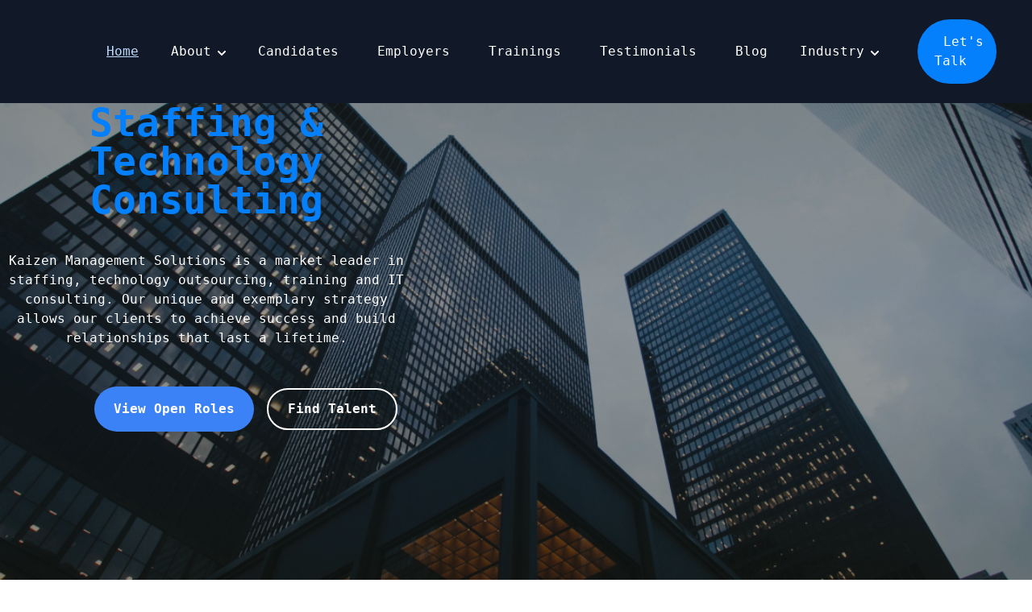

--- FILE ---
content_type: text/css; charset=utf-8
request_url: https://www.kaizenmgtsolutions.com/_nuxt/index.BzLEgAZF.css
body_size: 255
content:
.job_roles_container[data-v-961174a8]{background:#e4eefe}.slide[data-v-961174a8]{transition:transform .5s ease-in-out}.navigation-buttons[data-v-961174a8]{align-items:center;display:flex}.slider-img-btn[data-v-961174a8]{cursor:pointer;height:30px!important;margin-right:10px;width:30px!important}.slider-btn[data-v-961174a8]:hover{background:#0056b3}.hero-section[data-v-e01237ae]{background-image:url(./hero_image_one.DVAM10C1.png);background-position:50%;background-size:cover}.staffing[data-v-e01237ae]{color:#0480fc}.description[data-v-e01237ae]{max-height:14rem}


--- FILE ---
content_type: text/css; charset=utf-8
request_url: https://www.kaizenmgtsolutions.com/_nuxt/default.DOVHc0Ct.css
body_size: 93
content:
.lets_talk[data-v-71fb6af4]{background:#0480fc}.router-link-active[data-v-71fb6af4],.router-link-active[data-v-71fb6af4]:hover{--tw-text-opacity:1;color:rgb(191 219 254/var(--tw-text-opacity));text-decoration-line:underline;text-underline-offset:10px}@media (max-width:1170px) and (max-width:1024px){.lets_talk[data-v-71fb6af4]{background:#0480fc;padding:10px 5px!important;text-align:center;width:15%}}.app{font-family:Segoe UI Emoji,Segoe UI Symbol,monospace}


--- FILE ---
content_type: text/css; charset=utf-8
request_url: https://www.kaizenmgtsolutions.com/_nuxt/candidate-roles.RKRT3ZMs.css
body_size: 48
content:
.modal-slide-enter-active[data-v-9e4de0e5],.modal-slide-leave-active[data-v-9e4de0e5]{transition:transform .3s ease}.modal-slide-enter[data-v-9e4de0e5],.modal-slide-leave-to[data-v-9e4de0e5]{transform:translateY(100%)}.border-red-500[data-v-9e4de0e5]{border-color:#f87171}.text-red-500[data-v-9e4de0e5]{color:#f87171}@media (max-width:640px){#modal[data-v-9e4de0e5]{border-top-left-radius:50px;border-top-right-radius:50px;bottom:0;left:0;margin:0;max-height:80%;padding:20px;position:fixed;right:0}#modal-header[data-v-9e4de0e5]{background-color:#fff;z-index:1}}@media (max-width:1440px){#modal[data-v-9e4de0e5]{bottom:0;left:0;margin:auto;max-height:80%;padding:20px;position:fixed;right:0;top:0}}.background[data-v-ba973ff2]{background-image:linear-gradient(#3d3e41e4,#0c1626bf),url(./candidate_hero.CLOoeSl1.png);background-position:50%;background-size:cover;height:100%;width:100%}.hero-section[data-v-ba973ff2]{height:100vh}.modal-slide-enter-active[data-v-faaafb73],.modal-slide-leave-active[data-v-faaafb73]{transition:transform .3s ease}.modal-slide-enter[data-v-faaafb73],.modal-slide-leave-to[data-v-faaafb73]{transform:translateY(100%)}@media (max-width:640px){#modal[data-v-faaafb73]{border-top-left-radius:50px;border-top-right-radius:50px;bottom:0;left:0;margin:0;max-height:80%;padding:20px;position:fixed;right:0}#modal-header[data-v-faaafb73]{background-color:#fff;z-index:1}}


--- FILE ---
content_type: text/css; charset=utf-8
request_url: https://www.kaizenmgtsolutions.com/_nuxt/candidates-vacancy.4VnxWmpJ.css
body_size: 229
content:
.border-red-500[data-v-aed9c40f]{border-color:#f87171}.text-red-500[data-v-aed9c40f]{color:#f87171}.background[data-v-aed9c40f]{background-image:linear-gradient(#2a2c40e4,#2f33769e),url(./vacancy.CTYw7dCW.png);background-position:50%;background-size:cover;height:100%;width:100%}.hero-section[data-v-aed9c40f]{height:120vh}.container[data-v-aed9c40f]{align-items:center;display:flex;justify-content:center;min-height:100vh}.content[data-v-aed9c40f]{color:#fff;max-width:900px;padding:20px;text-align:center}@media (min-width:768px){.content[data-v-aed9c40f]{max-width:1000px}}


--- FILE ---
content_type: text/css; charset=utf-8
request_url: https://www.kaizenmgtsolutions.com/_nuxt/candidate-partners.CsTAJJSQ.css
body_size: -137
content:
.background[data-v-38a71e41]{background-image:linear-gradient(#3d3e41e4,#0c1626bf),url(./partner_hero.BZXmbluc.png);background-position:50%;background-size:cover;height:100%;width:100%}.hero-section[data-v-38a71e41]{height:100vh}


--- FILE ---
content_type: text/css; charset=utf-8
request_url: https://www.kaizenmgtsolutions.com/_nuxt/index.DnsKKA4c.css
body_size: -194
content:
.line-clamp{display:-webkit-box;-webkit-line-clamp:3;-webkit-box-orient:vertical;overflow:hidden;text-overflow:ellipsis}.readmore_button{border-bottom-right-radius:6%;border-top-left-radius:100%}


--- FILE ---
content_type: text/css; charset=utf-8
request_url: https://www.kaizenmgtsolutions.com/_nuxt/index.B9lgX4MF.css
body_size: 553
content:
.background[data-v-bbdd22af]{background-image:linear-gradient(#3d3e41e4,#0c1626bf),url(./tesimonial_hero.C3ogv7lv.png);background-position:50%;background-size:cover;height:100%;width:100%}.hero-section[data-v-bbdd22af]{height:70vh}@media (max-width:1440px){.hero-section[data-v-bbdd22af]{height:110vh}}.job_roles_container[data-v-8833278b]{background:#e4eefe}.slide[data-v-8833278b]{transition:transform .5s ease-in-out}.navigation-buttons[data-v-8833278b]{align-items:center;display:flex;gap:14px}.slider-img-btn[data-v-8833278b]{cursor:pointer;height:24px;width:24px}.slider-btn[data-v-8833278b]:hover{background:#0056b3}.job_roles_container[data-v-e9e88f99]{background:#e4eefe}.slide[data-v-e9e88f99]{transition:transform .5s ease-in-out}.navigation-buttons[data-v-e9e88f99]{align-items:center;display:flex;gap:14px}.slider-img-btn[data-v-e9e88f99]{cursor:pointer;height:24px;width:24px}.slider-btn[data-v-e9e88f99]:hover{background:#0056b3}


--- FILE ---
content_type: text/css; charset=utf-8
request_url: https://www.kaizenmgtsolutions.com/_nuxt/index.BY16NOQ1.css
body_size: 226
content:
.read-article[data-v-588f7a57]{border:2px solid #0480fc;color:#0480fc;font-size:14px;margin-top:10px;padding:10px 30px}.overflow-hidden[data-v-588f7a57]{overflow:hidden;text-overflow:ellipsis}.rounded-t-lg[data-v-588f7a57]{height:200px}.background[data-v-3e06810b]{background-image:linear-gradient(#3d3e41e4,#0c1626bf),url(./blog_hero.D3iW04tf.png);background-position:50%;background-size:cover;height:100%;width:100%}.hero-section[data-v-3e06810b]{height:70vh}.multi-line[data-v-3e06810b]{line-height:2.2;max-width:60em;overflow-wrap:break-word}@media (max-width:1440px){.hero-section[data-v-3e06810b]{height:110vh}}


--- FILE ---
content_type: application/javascript; charset=utf-8
request_url: https://www.kaizenmgtsolutions.com/_nuxt/ui-toaster.C0VYFlHy.js
body_size: 826
content:
import{_ as a,v as l,O as d,o as s,c as o,a as t,t as c,G as h}from"./entry.5lkApses.js";const u={props:{control:{required:!0,type:Boolean,default:!1},text:{required:!0,type:String,default:"Successfully Uploaded/Submitted"},type:{required:!0,type:String,default:"error"}},computed:{toasterType(){return this.type==="success"?"bg-green-600":"bg-red-600"}},watch:{control(r){r&&this.showToaster()}},methods:{showToaster(){this.$refs.toast&&(this.$refs.toast.style.display="flex",setTimeout(()=>{this.hideToaster()},5e3))},hideToaster(){this.$refs.toast&&(this.$refs.toast.style.display="none",this.$emit("update:control",!1))}},mounted(){this.control&&this.showToaster()}},_={ref:"toast",class:"z-50"},f={class:"inline-flex items-center justify-center flex-shrink-0 w-8 h-8 text-blue-500 bg-blue-100 rounded-lg dark:bg-blue-800 dark:text-blue-200"},w={key:0,class:"w-4 h-4","aria-hidden":"true",xmlns:"http://www.w3.org/2000/svg",fill:"none",viewBox:"0 0 24 24",stroke:"currentColor"},m=t("path",{"stroke-linecap":"round","stroke-linejoin":"round","stroke-width":"2",d:"M5 13l4 4L19 7"},null,-1),p=[m],x={key:1,class:"w-4 h-4","aria-hidden":"true",xmlns:"http://www.w3.org/2000/svg",fill:"none",viewBox:"0 0 24 24",stroke:"currentColor"},g=t("path",{"stroke-linecap":"round","stroke-linejoin":"round","stroke-width":"2",d:"M12 9v2m0 4h.01m-6.938 4h13.856c1.36 0 2.065-1.693 1.088-2.657l-6.928-6.929c-.782-.782-2.048-.782-2.83 0l-6.928 6.929c-.977.964-.272 2.657 1.088 2.657z"},null,-1),y=[g],k=t("span",{class:"sr-only"},"Fire icon",-1),v={class:"ms-3 text-sm font-normal text-white"},b=t("span",{class:"sr-only"},"Close",-1),T=t("svg",{class:"w-3 h-3","aria-hidden":"true",xmlns:"http://www.w3.org/2000/svg",fill:"none",viewBox:"0 0 14 14"},[t("path",{stroke:"currentColor","stroke-linecap":"round","stroke-linejoin":"round","stroke-width":"2",d:"m1 1 6 6m0 0 6 6M7 7l6-6M7 7l-6 6"})],-1),B=[b,T];function C(r,n,e,S,j,i){return l((s(),o("div",_,[t("div",{id:"toast-default",class:h(["flex items-center w-full text-gray-300 max-w-xs mx-auto p-4 rounded-lg shadow fixed z-50 top-5 left-1/2 transform -translate-x-1/2",i.toasterType]),role:"alert"},[t("div",f,[e.type=="success"?(s(),o("svg",w,p)):(s(),o("svg",x,y)),k]),t("div",v,c(e.text),1),t("button",{onClick:n[0]||(n[0]=$=>i.hideToaster()),type:"button",class:"ms-auto -mx-1.5 -my-1.5 bg-white text-gray-400 hover:text-gray-900 rounded-lg p-1.5 hover:bg-gray-100 inline-flex items-center justify-center h-8 w-8","data-dismiss-target":"#toast-default","aria-label":"Close"},B)],2)],512)),[[d,e.control]])}const M=a(u,[["render",C]]);export{M as _};


--- FILE ---
content_type: application/javascript; charset=utf-8
request_url: https://www.kaizenmgtsolutions.com/_nuxt/default.C4qWMlMe.js
body_size: 10640
content:
import{_ as B}from"./nuxt-link.qY6Lp0yD.js";import{_ as b,o as s,c as n,a as e,F as v,s as f,G as L,u as y,w as l,d as i,t as u,I,b as r,y as O,v as S,O as P,p as N,e as z,n as C,P as U,H as W}from"./entry.5lkApses.js";const k="[data-uri]",G={data(){return{isOpen:!1,navItems:[{name:"Home",url:"/"},{name:"About",children:[{name:"More about us",url:"/about"},{name:"Brochure",url:"/insight"}],isOpen:!1},{name:"Candidates",url:"/candidate/candidate-roles"},{name:"Employers",url:"/candidate/candidate-partners"},{name:"Trainings",url:"/trainings"},{name:"Testimonials",url:"/testimonial"},{name:"Blog",url:"/industry/blog"},{name:"Industry",children:[{name:"Clients",url:"/industry/industry-clients"},{name:"Industries",url:"/industry/industry-intro"}],isOpen:!1}]}},methods:{toggleNav(){this.isOpen=!this.isOpen},closeNav(){this.isOpen=!1},toggleDropdown(a){this.navItems.forEach((c,p)=>{p!==a&&(c.isOpen=!1)}),this.navItems[a].isOpen=!this.navItems[a].isOpen}}},m=a=>(N("data-v-71fb6af4"),a=a(),z(),a),Q={class:"bg-gray-900 p-3 flex justify-between items-center fixed top-0 left-0 w-full z-50"},j=m(()=>e("div",{class:"flex items-center md:ml-16"},[e("img",{src:k,alt:"Your Logo",class:"h-15"})],-1)),X={class:"hidden lg:flex flex-1 justify-center"},R={class:"text-white lg:flex items-center justify-center p-8"},Z=["onClick"],E={class:"flex items-center"},H=m(()=>e("svg",{class:"w-2.5 h-2.5 ml-2 mt-1","aria-hidden":"true",xmlns:"http://www.w3.org/2000/svg",fill:"none",viewBox:"0 0 10 6"},[e("path",{stroke:"currentColor","stroke-linecap":"round","stroke-linejoin":"round","stroke-width":"2",d:"m1 1 4 4 4-4"})],-1)),_={key:2,class:"absolute left-0 mt-2 w-44 z-10 bg-gray-900 divide-y divide-gray-100 rounded-lg shadow"},J={class:"py-2 text-sm text-white"},F=m(()=>e("div",{class:"hidden lg:block text-center rounded-full p-4 lets_talk mr-16"},[e("a",{href:"https://calendly.com/sylvester-osara",target:"_blank",class:"text-white text-center px-4 py-2 p-6"},"Let's Talk")],-1)),K={class:"block lg:hidden"},T={class:"h-6 w-6 fill-current",viewBox:"0 0 24 24",xmlns:"http://www.w3.org/2000/svg"},M={key:0,"fill-rule":"evenodd","clip-rule":"evenodd",d:"M4 6h16v2H4V6zm0 5h16v2H4v-2zm0 5h16v2H4v-2z"},Y={key:1,"fill-rule":"evenodd","clip-rule":"evenodd",d:"M4 6h16v2H4V6zm0 5h16v2H4v-2zm0 5h16v2H4v-2z"},q={class:"flex justify-between px-8 mt-5 items-center md:ml-16"},V=m(()=>e("img",{src:k,alt:"Your Logo",class:"h-15"},null,-1)),D=m(()=>e("svg",{class:"h-6 w-6 fill-current",viewBox:"0 0 24 24",xmlns:"http://www.w3.org/2000/svg"},[e("path",{"fill-rule":"evenodd","clip-rule":"evenodd",d:"M19.39 5.18L18 3.77 12 9.75 6 3.76 4.61 5.17 10.59 11.15 4.61 17.13 6 18.54 12 12.55 18 18.54 19.39 17.13 13.41 11.15z"})],-1)),$=[D],ee={class:"text-white pt-5 m-7"},se=["onClick"],te={class:"flex items-center"},ne=m(()=>e("svg",{class:"w-2.5 h-2.5 ml-2 mt-1","aria-hidden":"true",xmlns:"http://www.w3.org/2000/svg",fill:"none",viewBox:"0 0 10 6"},[e("path",{stroke:"currentColor","stroke-linecap":"round","stroke-linejoin":"round","stroke-width":"2",d:"m1 1 4 4 4-4"})],-1)),ae={class:"ml-4 divide-y divide-dashed text-white bg-gray-700 rounded-2xl px-5 py-3"},oe=m(()=>e("li",null,[e("a",{href:"https://calendly.com/sylvester-osara",target:"_blank",class:"block px-4 mb-3 py-2"},"Let's Talk")],-1));function le(a,c,p,x,d,A){const o=B;return s(),n("nav",Q,[j,e("div",X,[e("ul",R,[(s(!0),n(v,null,f(d.navItems,(t,g)=>(s(),n("li",{key:g,class:"relative"},[t.children?(s(),n("a",{key:1,onClick:I(h=>A.toggleDropdown(g),["prevent"]),class:"block lg:inline-block px-4 py-2"},[e("div",E,[e("span",null,u(t.name),1),H])],8,Z)):(s(),y(o,{key:0,to:`${t.url}`,class:"block lg:inline-block px-6 py-2"},{default:l(()=>[i(u(t.name),1)]),_:2},1032,["to"])),t.children&&t.isOpen?(s(),n("div",_,[e("ul",J,[(s(!0),n(v,null,f(t.children,(h,w)=>(s(),n("li",{key:w},[r(o,{to:`${h.url}`,class:"block px-4 py-2 hover:bg-gray-100 dark:hover:bg-gray-600 dark:hover:text-white"},{default:l(()=>[i(u(h.name),1)]),_:2},1032,["to"])]))),128))])])):O("",!0)]))),128))])]),F,e("div",K,[e("button",{onClick:c[0]||(c[0]=(...t)=>A.toggleNav&&A.toggleNav(...t)),class:"text-white focus:outline-none"},[(s(),n("svg",T,[d.isOpen?(s(),n("path",Y)):(s(),n("path",M))]))])]),e("div",{class:L(["lg:hidden fixed top-0 left-0 w-full h-full bg-gray-800 bg-opacity-95 z-50 overflow-auto transition-transform duration-500",{"-translate-x-full":!d.isOpen,"translate-x-0":d.isOpen}])},[e("div",q,[V,e("button",{onClick:c[1]||(c[1]=(...t)=>A.toggleNav&&A.toggleNav(...t)),class:"text-white focus:outline-none"},$)]),e("ul",ee,[(s(!0),n(v,null,f(d.navItems,(t,g)=>(s(),n("li",{key:g},[t.children?(s(),n(v,{key:1},[e("a",{onClick:I(h=>A.toggleDropdown(g),["prevent"]),class:"block px-4 py-2 mb-3"},[e("div",te,[e("span",null,u(t.name),1),ne])],8,se),S(e("ul",ae,[(s(!0),n(v,null,f(t.children,(h,w)=>(s(),n("li",{key:w},[r(o,{to:`${h.url}`,class:"block px-4 py-2 hover:bg-gray-100 dark:hover:bg-gray-600 dark:hover:text-white"},{default:l(()=>[i(u(h.name),1)]),_:2},1032,["to"])]))),128))],512),[[P,t.isOpen]])],64)):(s(),y(o,{key:0,to:`${t.url}`,class:"block px-4 py-2 mb-3"},{default:l(()=>[i(u(t.name),1)]),_:2},1032,["to"]))]))),128)),oe])],2)])}const ie=b(G,[["render",le],["__scopeId","data-v-71fb6af4"]]),re="[data-uri]",ce="[data-uri]",de="[data-uri]",Ae={},he={class:"bg-white dark:bg-gray-900 bottom-0 left-0 w-full mt-auto"},me={class:"p-3 md:p-10 md:m-0"},ue={class:"mx-auto w-full max-w-screen-2xl lg:py-8"},pe={class:"md:flex md:mx-12 md:justify-between flex-wrap"},ge=e("div",{class:"mb-6 md:mb-0 md:w-1/4"},[e("a",{href:"/",class:"flex items-center"},[e("img",{src:k,class:"h-15 me-3",alt:"Kaizen Logo"})]),e("p",{class:"text-gray-400 mt-4 max-w-sm break-words mb-4"}," Kaizen Management Solutions is a full service IT & Accounting/Finance recruiting and solutions organization ")],-1),ve={class:"grid grid-cols-1 md:grid-cols-3 mt-5 gap-8 sm:gap-6 md:w-3/2"},fe={class:"mb-3"},xe=e("h2",{class:"mb-6 text-sm font-semibold text-gray-900 uppercase dark:text-white"},"Site pages",-1),we={class:"text-gray-500 dark:text-gray-400 font-medium"},ye={class:"mb-4"},be={class:"mb-4"},ke={class:"mb-4"},Ie={class:"mb-3"},Be=e("h2",{class:"mb-6 text-sm font-semibold text-gray-900 uppercase dark:text-white"},"Info",-1),Ce={class:"text-gray-500 dark:text-gray-400 font-medium"},Le={class:"mb-4"},Oe=C('<div class="mb-3"><h2 class="mb-6 text-sm font-semibold text-gray-900 uppercase dark:text-white">Contact</h2><ul class="text-gray-500 dark:text-gray-400 font-medium"><li class="mb-4"><a href="#" class="hover:underline">hello@kaizenmgtsolutions.com</a></li><li><a href="#" class="hover:underline">+1-800-975-3126</a></li></ul></div>',1),Se=C('<hr class="my-6 border-gray-200 sm:mx-auto dark:border-gray-700 lg:my-8"><div class="sm:flex sm:items-center sm:justify-between flex-wrap"><span class="text-sm text-gray-500 sm:text-center dark:text-gray-400 mb-4 sm:mb-0">© 2024 <a href="/" class="hover:underline">Kaizen™</a>. All Rights Reserved. </span><div class="flex mt-4 sm:justify-center sm:mt-0"><a href="https://www.linkedin.com/company/kaizen-management-solutions/" target="_blank"><img src="'+re+'" class="w-7 h-7" alt="Facebook icon"><span class="sr-only">Linked page</span></a><a href="https://www.instagram.com/kaizenmgtsolutions?igsh=cXVpaTN6a3ZsbG9u" target="_blank" class="ms-5"><img src="'+ce+'" class="w-7 h-7" alt="Discord icon"><span class="sr-only">Instagram community</span></a><a href="https://x.com/KaizenMgtSol?t=X1eCPVUhsZoKiGAy85Yvzg&amp;s=09" target="_blank" class="ms-5"><img src="'+de+'" class="w-7 h-7" alt="Twitter icon"><span class="sr-only">Twitter page</span></a></div></div>',2);function Pe(a,c,p,x,d,A){const o=B;return s(),n("footer",he,[e("div",me,[e("div",ue,[e("div",pe,[ge,e("div",ve,[e("div",fe,[xe,e("ul",we,[e("li",ye,[r(o,{to:"/about",class:"hover:underline"},{default:l(()=>[i("About")]),_:1})]),e("li",be,[r(o,{to:"/candidate/candidate-roles",class:"hover:underline"},{default:l(()=>[i("Candidates")]),_:1})]),e("li",ke,[r(o,{to:"/candidate/candidate-vacancy",class:"hover:underline"},{default:l(()=>[i("Employers")]),_:1})]),e("li",null,[r(o,{to:"/industry/blog",class:"hover:underline"},{default:l(()=>[i("Insights")]),_:1})])])]),e("div",Ie,[Be,e("ul",Ce,[e("li",Le,[r(o,{to:"/contact-us",class:"hover:underline"},{default:l(()=>[i("Contact Us")]),_:1})]),e("li",null,[r(o,{to:"/privacy-policy",class:"hover:underline"},{default:l(()=>[i("Privacy Statement")]),_:1})])])]),Oe])]),Se])])])}const Ne=b(Ae,[["render",Pe]]),ze={};function Ue(a,c){const p=ie,x=Ne,d=U("v-app");return s(),y(d,{class:"app"},{default:l(()=>[r(p),W(a.$slots,"default"),r(x)]),_:3})}const Qe=b(ze,[["render",Ue]]);export{Qe as default};


--- FILE ---
content_type: application/javascript; charset=utf-8
request_url: https://www.kaizenmgtsolutions.com/_nuxt/swipe_right.ClbnUlBt.js
body_size: 1405
content:
import"./entry.5lkApses.js";const C=window.setInterval,R="[data-uri]",t="[data-uri]";export{R as _,t as a,C as s};


--- FILE ---
content_type: application/javascript; charset=utf-8
request_url: https://www.kaizenmgtsolutions.com/_nuxt/entry.5lkApses.js
body_size: 73505
content:
/**
* @vue/shared v3.4.19
* (c) 2018-present Yuxi (Evan) You and Vue contributors
* @license MIT
**/function Qs(e,t){const n=new Set(e.split(","));return t?r=>n.has(r.toLowerCase()):r=>n.has(r)}const Ee={},Tn=[],it=()=>{},Yu=()=>!1,pr=e=>e.charCodeAt(0)===111&&e.charCodeAt(1)===110&&(e.charCodeAt(2)>122||e.charCodeAt(2)<97),Zs=e=>e.startsWith("onUpdate:"),xe=Object.assign,ei=(e,t)=>{const n=e.indexOf(t);n>-1&&e.splice(n,1)},Xu=Object.prototype.hasOwnProperty,ce=(e,t)=>Xu.call(e,t),Q=Array.isArray,wn=e=>Hn(e)==="[object Map]",Nn=e=>Hn(e)==="[object Set]",Xi=e=>Hn(e)==="[object Date]",Ju=e=>Hn(e)==="[object RegExp]",ne=e=>typeof e=="function",Te=e=>typeof e=="string",Zt=e=>typeof e=="symbol",ge=e=>e!==null&&typeof e=="object",La=e=>(ge(e)||ne(e))&&ne(e.then)&&ne(e.catch),Ia=Object.prototype.toString,Hn=e=>Ia.call(e),Qu=e=>Hn(e).slice(8,-1),Ma=e=>Hn(e)==="[object Object]",ti=e=>Te(e)&&e!=="NaN"&&e[0]!=="-"&&""+parseInt(e,10)===e,Rn=Qs(",key,ref,ref_for,ref_key,onVnodeBeforeMount,onVnodeMounted,onVnodeBeforeUpdate,onVnodeUpdated,onVnodeBeforeUnmount,onVnodeUnmounted"),io=e=>{const t=Object.create(null);return n=>t[n]||(t[n]=e(n))},Zu=/-(\w)/g,Tt=io(e=>e.replace(Zu,(t,n)=>n?n.toUpperCase():"")),ef=/\B([A-Z])/g,Dn=io(e=>e.replace(ef,"-$1").toLowerCase()),lo=io(e=>e.charAt(0).toUpperCase()+e.slice(1)),Po=io(e=>e?`on${lo(e)}`:""),en=(e,t)=>!Object.is(e,t),An=(e,t)=>{for(let n=0;n<e.length;n++)e[n](t)},Kr=(e,t,n)=>{Object.defineProperty(e,t,{configurable:!0,enumerable:!1,value:n})},rr=e=>{const t=parseFloat(e);return isNaN(t)?e:t},Na=e=>{const t=Te(e)?Number(e):NaN;return isNaN(t)?e:t};let Ji;const Ha=()=>Ji||(Ji=typeof globalThis<"u"?globalThis:typeof self<"u"?self:typeof window<"u"?window:typeof global<"u"?global:{});function ao(e){if(Q(e)){const t={};for(let n=0;n<e.length;n++){const r=e[n],o=Te(r)?of(r):ao(r);if(o)for(const s in o)t[s]=o[s]}return t}else if(Te(e)||ge(e))return e}const tf=/;(?![^(]*\))/g,nf=/:([^]+)/,rf=/\/\*[^]*?\*\//g;function of(e){const t={};return e.replace(rf,"").split(tf).forEach(n=>{if(n){const r=n.split(nf);r.length>1&&(t[r[0].trim()]=r[1].trim())}}),t}function co(e){let t="";if(Te(e))t=e;else if(Q(e))for(let n=0;n<e.length;n++){const r=co(e[n]);r&&(t+=r+" ")}else if(ge(e))for(const n in e)e[n]&&(t+=n+" ");return t.trim()}function sf(e){if(!e)return null;let{class:t,style:n}=e;return t&&!Te(t)&&(e.class=co(t)),n&&(e.style=ao(n)),e}const lf="itemscope,allowfullscreen,formnovalidate,ismap,nomodule,novalidate,readonly",af=Qs(lf);function Da(e){return!!e||e===""}function cf(e,t){if(e.length!==t.length)return!1;let n=!0;for(let r=0;n&&r<e.length;r++)n=mr(e[r],t[r]);return n}function mr(e,t){if(e===t)return!0;let n=Xi(e),r=Xi(t);if(n||r)return n&&r?e.getTime()===t.getTime():!1;if(n=Zt(e),r=Zt(t),n||r)return e===t;if(n=Q(e),r=Q(t),n||r)return n&&r?cf(e,t):!1;if(n=ge(e),r=ge(t),n||r){if(!n||!r)return!1;const o=Object.keys(e).length,s=Object.keys(t).length;if(o!==s)return!1;for(const i in e){const l=e.hasOwnProperty(i),a=t.hasOwnProperty(i);if(l&&!a||!l&&a||!mr(e[i],t[i]))return!1}}return String(e)===String(t)}function ni(e,t){return e.findIndex(n=>mr(n,t))}const h_=e=>Te(e)?e:e==null?"":Q(e)||ge(e)&&(e.toString===Ia||!ne(e.toString))?JSON.stringify(e,Fa,2):String(e),Fa=(e,t)=>t&&t.__v_isRef?Fa(e,t.value):wn(t)?{[`Map(${t.size})`]:[...t.entries()].reduce((n,[r,o],s)=>(n[Oo(r,s)+" =>"]=o,n),{})}:Nn(t)?{[`Set(${t.size})`]:[...t.values()].map(n=>Oo(n))}:Zt(t)?Oo(t):ge(t)&&!Q(t)&&!Ma(t)?String(t):t,Oo=(e,t="")=>{var n;return Zt(e)?`Symbol(${(n=e.description)!=null?n:t})`:e};/**
* @vue/reactivity v3.4.19
* (c) 2018-present Yuxi (Evan) You and Vue contributors
* @license MIT
**/let Je;class $a{constructor(t=!1){this.detached=t,this._active=!0,this.effects=[],this.cleanups=[],this.parent=Je,!t&&Je&&(this.index=(Je.scopes||(Je.scopes=[])).push(this)-1)}get active(){return this._active}run(t){if(this._active){const n=Je;try{return Je=this,t()}finally{Je=n}}}on(){Je=this}off(){Je=this.parent}stop(t){if(this._active){let n,r;for(n=0,r=this.effects.length;n<r;n++)this.effects[n].stop();for(n=0,r=this.cleanups.length;n<r;n++)this.cleanups[n]();if(this.scopes)for(n=0,r=this.scopes.length;n<r;n++)this.scopes[n].stop(!0);if(!this.detached&&this.parent&&!t){const o=this.parent.scopes.pop();o&&o!==this&&(this.parent.scopes[this.index]=o,o.index=this.index)}this.parent=void 0,this._active=!1}}}function ri(e){return new $a(e)}function uf(e,t=Je){t&&t.active&&t.effects.push(e)}function Ua(){return Je}function ff(e){Je&&Je.cleanups.push(e)}let un;class oi{constructor(t,n,r,o){this.fn=t,this.trigger=n,this.scheduler=r,this.active=!0,this.deps=[],this._dirtyLevel=4,this._trackId=0,this._runnings=0,this._shouldSchedule=!1,this._depsLength=0,uf(this,o)}get dirty(){if(this._dirtyLevel===2||this._dirtyLevel===3){this._dirtyLevel=1,mn();for(let t=0;t<this._depsLength;t++){const n=this.deps[t];if(n.computed&&(df(n.computed),this._dirtyLevel>=4))break}this._dirtyLevel===1&&(this._dirtyLevel=0),gn()}return this._dirtyLevel>=4}set dirty(t){this._dirtyLevel=t?4:0}run(){if(this._dirtyLevel=0,!this.active)return this.fn();let t=Yt,n=un;try{return Yt=!0,un=this,this._runnings++,Qi(this),this.fn()}finally{Zi(this),this._runnings--,un=n,Yt=t}}stop(){var t;this.active&&(Qi(this),Zi(this),(t=this.onStop)==null||t.call(this),this.active=!1)}}function df(e){return e.value}function Qi(e){e._trackId++,e._depsLength=0}function Zi(e){if(e.deps.length>e._depsLength){for(let t=e._depsLength;t<e.deps.length;t++)ja(e.deps[t],e);e.deps.length=e._depsLength}}function ja(e,t){const n=e.get(t);n!==void 0&&t._trackId!==n&&(e.delete(t),e.size===0&&e.cleanup())}let Yt=!0,gs=0;const Ba=[];function mn(){Ba.push(Yt),Yt=!1}function gn(){const e=Ba.pop();Yt=e===void 0?!0:e}function si(){gs++}function ii(){for(gs--;!gs&&ys.length;)ys.shift()()}function Va(e,t,n){if(t.get(e)!==e._trackId){t.set(e,e._trackId);const r=e.deps[e._depsLength];r!==t?(r&&ja(r,e),e.deps[e._depsLength++]=t):e._depsLength++}}const ys=[];function Wa(e,t,n){si();for(const r of e.keys()){let o;r._dirtyLevel<t&&(o??(o=e.get(r)===r._trackId))&&(r._shouldSchedule||(r._shouldSchedule=r._dirtyLevel===0),r._dirtyLevel=t),r._shouldSchedule&&(o??(o=e.get(r)===r._trackId))&&(r.trigger(),(!r._runnings||r.allowRecurse)&&r._dirtyLevel!==2&&(r._shouldSchedule=!1,r.scheduler&&ys.push(r.scheduler)))}ii()}const Ka=(e,t)=>{const n=new Map;return n.cleanup=e,n.computed=t,n},Gr=new WeakMap,fn=Symbol(""),_s=Symbol("");function qe(e,t,n){if(Yt&&un){let r=Gr.get(e);r||Gr.set(e,r=new Map);let o=r.get(n);o||r.set(n,o=Ka(()=>r.delete(n))),Va(un,o)}}function Ot(e,t,n,r,o,s){const i=Gr.get(e);if(!i)return;let l=[];if(t==="clear")l=[...i.values()];else if(n==="length"&&Q(e)){const a=Number(r);i.forEach((u,c)=>{(c==="length"||!Zt(c)&&c>=a)&&l.push(u)})}else switch(n!==void 0&&l.push(i.get(n)),t){case"add":Q(e)?ti(n)&&l.push(i.get("length")):(l.push(i.get(fn)),wn(e)&&l.push(i.get(_s)));break;case"delete":Q(e)||(l.push(i.get(fn)),wn(e)&&l.push(i.get(_s)));break;case"set":wn(e)&&l.push(i.get(fn));break}si();for(const a of l)a&&Wa(a,4);ii()}function hf(e,t){var n;return(n=Gr.get(e))==null?void 0:n.get(t)}const pf=Qs("__proto__,__v_isRef,__isVue"),Ga=new Set(Object.getOwnPropertyNames(Symbol).filter(e=>e!=="arguments"&&e!=="caller").map(e=>Symbol[e]).filter(Zt)),el=mf();function mf(){const e={};return["includes","indexOf","lastIndexOf"].forEach(t=>{e[t]=function(...n){const r=le(this);for(let s=0,i=this.length;s<i;s++)qe(r,"get",s+"");const o=r[t](...n);return o===-1||o===!1?r[t](...n.map(le)):o}}),["push","pop","shift","unshift","splice"].forEach(t=>{e[t]=function(...n){mn(),si();const r=le(this)[t].apply(this,n);return ii(),gn(),r}}),e}function gf(e){const t=le(this);return qe(t,"has",e),t.hasOwnProperty(e)}class za{constructor(t=!1,n=!1){this._isReadonly=t,this._shallow=n}get(t,n,r){const o=this._isReadonly,s=this._shallow;if(n==="__v_isReactive")return!o;if(n==="__v_isReadonly")return o;if(n==="__v_isShallow")return s;if(n==="__v_raw")return r===(o?s?Of:Ja:s?Xa:Ya).get(t)||Object.getPrototypeOf(t)===Object.getPrototypeOf(r)?t:void 0;const i=Q(t);if(!o){if(i&&ce(el,n))return Reflect.get(el,n,r);if(n==="hasOwnProperty")return gf}const l=Reflect.get(t,n,r);return(Zt(n)?Ga.has(n):pf(n))||(o||qe(t,"get",n),s)?l:Pe(l)?i&&ti(n)?l:l.value:ge(l)?o?Qa(l):wt(l):l}}class qa extends za{constructor(t=!1){super(!1,t)}set(t,n,r,o){let s=t[n];if(!this._shallow){const a=pn(s);if(!zr(r)&&!pn(r)&&(s=le(s),r=le(r)),!Q(t)&&Pe(s)&&!Pe(r))return a?!1:(s.value=r,!0)}const i=Q(t)&&ti(n)?Number(n)<t.length:ce(t,n),l=Reflect.set(t,n,r,o);return t===le(o)&&(i?en(r,s)&&Ot(t,"set",n,r):Ot(t,"add",n,r)),l}deleteProperty(t,n){const r=ce(t,n);t[n];const o=Reflect.deleteProperty(t,n);return o&&r&&Ot(t,"delete",n,void 0),o}has(t,n){const r=Reflect.has(t,n);return(!Zt(n)||!Ga.has(n))&&qe(t,"has",n),r}ownKeys(t){return qe(t,"iterate",Q(t)?"length":fn),Reflect.ownKeys(t)}}class yf extends za{constructor(t=!1){super(!0,t)}set(t,n){return!0}deleteProperty(t,n){return!0}}const _f=new qa,bf=new yf,Ef=new qa(!0),li=e=>e,uo=e=>Reflect.getPrototypeOf(e);function Ar(e,t,n=!1,r=!1){e=e.__v_raw;const o=le(e),s=le(t);n||(en(t,s)&&qe(o,"get",t),qe(o,"get",s));const{has:i}=uo(o),l=r?li:n?ui:or;if(i.call(o,t))return l(e.get(t));if(i.call(o,s))return l(e.get(s));e!==o&&e.get(t)}function Cr(e,t=!1){const n=this.__v_raw,r=le(n),o=le(e);return t||(en(e,o)&&qe(r,"has",e),qe(r,"has",o)),e===o?n.has(e):n.has(e)||n.has(o)}function Sr(e,t=!1){return e=e.__v_raw,!t&&qe(le(e),"iterate",fn),Reflect.get(e,"size",e)}function tl(e){e=le(e);const t=le(this);return uo(t).has.call(t,e)||(t.add(e),Ot(t,"add",e,e)),this}function nl(e,t){t=le(t);const n=le(this),{has:r,get:o}=uo(n);let s=r.call(n,e);s||(e=le(e),s=r.call(n,e));const i=o.call(n,e);return n.set(e,t),s?en(t,i)&&Ot(n,"set",e,t):Ot(n,"add",e,t),this}function rl(e){const t=le(this),{has:n,get:r}=uo(t);let o=n.call(t,e);o||(e=le(e),o=n.call(t,e)),r&&r.call(t,e);const s=t.delete(e);return o&&Ot(t,"delete",e,void 0),s}function ol(){const e=le(this),t=e.size!==0,n=e.clear();return t&&Ot(e,"clear",void 0,void 0),n}function Pr(e,t){return function(r,o){const s=this,i=s.__v_raw,l=le(i),a=t?li:e?ui:or;return!e&&qe(l,"iterate",fn),i.forEach((u,c)=>r.call(o,a(u),a(c),s))}}function Or(e,t,n){return function(...r){const o=this.__v_raw,s=le(o),i=wn(s),l=e==="entries"||e===Symbol.iterator&&i,a=e==="keys"&&i,u=o[e](...r),c=n?li:t?ui:or;return!t&&qe(s,"iterate",a?_s:fn),{next(){const{value:f,done:d}=u.next();return d?{value:f,done:d}:{value:l?[c(f[0]),c(f[1])]:c(f),done:d}},[Symbol.iterator](){return this}}}}function Nt(e){return function(...t){return e==="delete"?!1:e==="clear"?void 0:this}}function vf(){const e={get(s){return Ar(this,s)},get size(){return Sr(this)},has:Cr,add:tl,set:nl,delete:rl,clear:ol,forEach:Pr(!1,!1)},t={get(s){return Ar(this,s,!1,!0)},get size(){return Sr(this)},has:Cr,add:tl,set:nl,delete:rl,clear:ol,forEach:Pr(!1,!0)},n={get(s){return Ar(this,s,!0)},get size(){return Sr(this,!0)},has(s){return Cr.call(this,s,!0)},add:Nt("add"),set:Nt("set"),delete:Nt("delete"),clear:Nt("clear"),forEach:Pr(!0,!1)},r={get(s){return Ar(this,s,!0,!0)},get size(){return Sr(this,!0)},has(s){return Cr.call(this,s,!0)},add:Nt("add"),set:Nt("set"),delete:Nt("delete"),clear:Nt("clear"),forEach:Pr(!0,!0)};return["keys","values","entries",Symbol.iterator].forEach(s=>{e[s]=Or(s,!1,!1),n[s]=Or(s,!0,!1),t[s]=Or(s,!1,!0),r[s]=Or(s,!0,!0)}),[e,n,t,r]}const[Tf,wf,Rf,Af]=vf();function ai(e,t){const n=t?e?Af:Rf:e?wf:Tf;return(r,o,s)=>o==="__v_isReactive"?!e:o==="__v_isReadonly"?e:o==="__v_raw"?r:Reflect.get(ce(n,o)&&o in r?n:r,o,s)}const Cf={get:ai(!1,!1)},Sf={get:ai(!1,!0)},Pf={get:ai(!0,!1)},Ya=new WeakMap,Xa=new WeakMap,Ja=new WeakMap,Of=new WeakMap;function xf(e){switch(e){case"Object":case"Array":return 1;case"Map":case"Set":case"WeakMap":case"WeakSet":return 2;default:return 0}}function kf(e){return e.__v_skip||!Object.isExtensible(e)?0:xf(Qu(e))}function wt(e){return pn(e)?e:ci(e,!1,_f,Cf,Ya)}function gr(e){return ci(e,!1,Ef,Sf,Xa)}function Qa(e){return ci(e,!0,bf,Pf,Ja)}function ci(e,t,n,r,o){if(!ge(e)||e.__v_raw&&!(t&&e.__v_isReactive))return e;const s=o.get(e);if(s)return s;const i=kf(e);if(i===0)return e;const l=new Proxy(e,i===2?r:n);return o.set(e,l),l}function Xt(e){return pn(e)?Xt(e.__v_raw):!!(e&&e.__v_isReactive)}function pn(e){return!!(e&&e.__v_isReadonly)}function zr(e){return!!(e&&e.__v_isShallow)}function Za(e){return Xt(e)||pn(e)}function le(e){const t=e&&e.__v_raw;return t?le(t):e}function fo(e){return Object.isExtensible(e)&&Kr(e,"__v_skip",!0),e}const or=e=>ge(e)?wt(e):e,ui=e=>ge(e)?Qa(e):e;class ec{constructor(t,n,r,o){this._setter=n,this.dep=void 0,this.__v_isRef=!0,this.__v_isReadonly=!1,this.effect=new oi(()=>t(this._value),()=>$r(this,this.effect._dirtyLevel===2?2:3)),this.effect.computed=this,this.effect.active=this._cacheable=!o,this.__v_isReadonly=r}get value(){const t=le(this);return(!t._cacheable||t.effect.dirty)&&en(t._value,t._value=t.effect.run())&&$r(t,4),tc(t),t.effect._dirtyLevel>=2&&$r(t,2),t._value}set value(t){this._setter(t)}get _dirty(){return this.effect.dirty}set _dirty(t){this.effect.dirty=t}}function Lf(e,t,n=!1){let r,o;const s=ne(e);return s?(r=e,o=it):(r=e.get,o=e.set),new ec(r,o,s||!o,n)}function tc(e){var t;Yt&&un&&(e=le(e),Va(un,(t=e.dep)!=null?t:e.dep=Ka(()=>e.dep=void 0,e instanceof ec?e:void 0)))}function $r(e,t=4,n){e=le(e);const r=e.dep;r&&Wa(r,t)}function Pe(e){return!!(e&&e.__v_isRef===!0)}function at(e){return nc(e,!1)}function sr(e){return nc(e,!0)}function nc(e,t){return Pe(e)?e:new If(e,t)}class If{constructor(t,n){this.__v_isShallow=n,this.dep=void 0,this.__v_isRef=!0,this._rawValue=n?t:le(t),this._value=n?t:or(t)}get value(){return tc(this),this._value}set value(t){const n=this.__v_isShallow||zr(t)||pn(t);t=n?t:le(t),en(t,this._rawValue)&&(this._rawValue=t,this._value=n?t:or(t),$r(this,4))}}function be(e){return Pe(e)?e.value:e}const Mf={get:(e,t,n)=>be(Reflect.get(e,t,n)),set:(e,t,n,r)=>{const o=e[t];return Pe(o)&&!Pe(n)?(o.value=n,!0):Reflect.set(e,t,n,r)}};function rc(e){return Xt(e)?e:new Proxy(e,Mf)}function Nf(e){const t=Q(e)?new Array(e.length):{};for(const n in e)t[n]=oc(e,n);return t}class Hf{constructor(t,n,r){this._object=t,this._key=n,this._defaultValue=r,this.__v_isRef=!0}get value(){const t=this._object[this._key];return t===void 0?this._defaultValue:t}set value(t){this._object[this._key]=t}get dep(){return hf(le(this._object),this._key)}}class Df{constructor(t){this._getter=t,this.__v_isRef=!0,this.__v_isReadonly=!0}get value(){return this._getter()}}function Ff(e,t,n){return Pe(e)?e:ne(e)?new Df(e):ge(e)&&arguments.length>1?oc(e,t,n):at(e)}function oc(e,t,n){const r=e[t];return Pe(r)?r:new Hf(e,t,n)}/**
* @vue/runtime-core v3.4.19
* (c) 2018-present Yuxi (Evan) You and Vue contributors
* @license MIT
**/function Jt(e,t,n,r){try{return r?e(...r):e()}catch(o){Fn(o,t,n)}}function ct(e,t,n,r){if(ne(e)){const s=Jt(e,t,n,r);return s&&La(s)&&s.catch(i=>{Fn(i,t,n)}),s}const o=[];for(let s=0;s<e.length;s++)o.push(ct(e[s],t,n,r));return o}function Fn(e,t,n,r=!0){const o=t?t.vnode:null;if(t){let s=t.parent;const i=t.proxy,l=`https://vuejs.org/error-reference/#runtime-${n}`;for(;s;){const u=s.ec;if(u){for(let c=0;c<u.length;c++)if(u[c](e,i,l)===!1)return}s=s.parent}const a=t.appContext.config.errorHandler;if(a){Jt(a,null,10,[e,i,l]);return}}$f(e,n,o,r)}function $f(e,t,n,r=!0){console.error(e)}let ir=!1,bs=!1;const Fe=[];let Et=0;const Cn=[];let jt=null,an=0;const sc=Promise.resolve();let fi=null;function Lt(e){const t=fi||sc;return e?t.then(this?e.bind(this):e):t}function Uf(e){let t=Et+1,n=Fe.length;for(;t<n;){const r=t+n>>>1,o=Fe[r],s=lr(o);s<e||s===e&&o.pre?t=r+1:n=r}return t}function ho(e){(!Fe.length||!Fe.includes(e,ir&&e.allowRecurse?Et+1:Et))&&(e.id==null?Fe.push(e):Fe.splice(Uf(e.id),0,e),ic())}function ic(){!ir&&!bs&&(bs=!0,fi=sc.then(lc))}function jf(e){const t=Fe.indexOf(e);t>Et&&Fe.splice(t,1)}function Es(e){Q(e)?Cn.push(...e):(!jt||!jt.includes(e,e.allowRecurse?an+1:an))&&Cn.push(e),ic()}function sl(e,t,n=ir?Et+1:0){for(;n<Fe.length;n++){const r=Fe[n];if(r&&r.pre){if(e&&r.id!==e.uid)continue;Fe.splice(n,1),n--,r()}}}function qr(e){if(Cn.length){const t=[...new Set(Cn)].sort((n,r)=>lr(n)-lr(r));if(Cn.length=0,jt){jt.push(...t);return}for(jt=t,an=0;an<jt.length;an++)jt[an]();jt=null,an=0}}const lr=e=>e.id==null?1/0:e.id,Bf=(e,t)=>{const n=lr(e)-lr(t);if(n===0){if(e.pre&&!t.pre)return-1;if(t.pre&&!e.pre)return 1}return n};function lc(e){bs=!1,ir=!0,Fe.sort(Bf);try{for(Et=0;Et<Fe.length;Et++){const t=Fe[Et];t&&t.active!==!1&&Jt(t,null,14)}}finally{Et=0,Fe.length=0,qr(),ir=!1,fi=null,(Fe.length||Cn.length)&&lc()}}function Vf(e,t,...n){if(e.isUnmounted)return;const r=e.vnode.props||Ee;let o=n;const s=t.startsWith("update:"),i=s&&t.slice(7);if(i&&i in r){const c=`${i==="modelValue"?"model":i}Modifiers`,{number:f,trim:d}=r[c]||Ee;d&&(o=n.map(m=>Te(m)?m.trim():m)),f&&(o=n.map(rr))}let l,a=r[l=Po(t)]||r[l=Po(Tt(t))];!a&&s&&(a=r[l=Po(Dn(t))]),a&&ct(a,e,6,o);const u=r[l+"Once"];if(u){if(!e.emitted)e.emitted={};else if(e.emitted[l])return;e.emitted[l]=!0,ct(u,e,6,o)}}function ac(e,t,n=!1){const r=t.emitsCache,o=r.get(e);if(o!==void 0)return o;const s=e.emits;let i={},l=!1;if(!ne(e)){const a=u=>{const c=ac(u,t,!0);c&&(l=!0,xe(i,c))};!n&&t.mixins.length&&t.mixins.forEach(a),e.extends&&a(e.extends),e.mixins&&e.mixins.forEach(a)}return!s&&!l?(ge(e)&&r.set(e,null),null):(Q(s)?s.forEach(a=>i[a]=null):xe(i,s),ge(e)&&r.set(e,i),i)}function po(e,t){return!e||!pr(t)?!1:(t=t.slice(2).replace(/Once$/,""),ce(e,t[0].toLowerCase()+t.slice(1))||ce(e,Dn(t))||ce(e,t))}let Se=null,mo=null;function Yr(e){const t=Se;return Se=e,mo=e&&e.type.__scopeId||null,t}function p_(e){mo=e}function m_(){mo=null}function di(e,t=Se,n){if(!t||e._n)return e;const r=(...o)=>{r._d&&bl(-1);const s=Yr(t);let i;try{i=e(...o)}finally{Yr(s),r._d&&bl(1)}return i};return r._n=!0,r._c=!0,r._d=!0,r}function xo(e){const{type:t,vnode:n,proxy:r,withProxy:o,props:s,propsOptions:[i],slots:l,attrs:a,emit:u,render:c,renderCache:f,data:d,setupState:m,ctx:b,inheritAttrs:P}=e;let H,S;const T=Yr(e);try{if(n.shapeFlag&4){const _=o||r,v=_;H=st(c.call(v,_,f,s,m,d,b)),S=a}else{const _=t;H=st(_.length>1?_(s,{attrs:a,slots:l,emit:u}):_(s,null)),S=t.props?a:Kf(a)}}catch(_){Jn.length=0,Fn(_,e,1),H=ve(Be)}let g=H;if(S&&P!==!1){const _=Object.keys(S),{shapeFlag:v}=g;_.length&&v&7&&(i&&_.some(Zs)&&(S=Gf(S,i)),g=kt(g,S))}return n.dirs&&(g=kt(g),g.dirs=g.dirs?g.dirs.concat(n.dirs):n.dirs),n.transition&&(g.transition=n.transition),H=g,Yr(T),H}function Wf(e,t=!0){let n;for(let r=0;r<e.length;r++){const o=e[r];if(kn(o)){if(o.type!==Be||o.children==="v-if"){if(n)return;n=o}}else return}return n}const Kf=e=>{let t;for(const n in e)(n==="class"||n==="style"||pr(n))&&((t||(t={}))[n]=e[n]);return t},Gf=(e,t)=>{const n={};for(const r in e)(!Zs(r)||!(r.slice(9)in t))&&(n[r]=e[r]);return n};function zf(e,t,n){const{props:r,children:o,component:s}=e,{props:i,children:l,patchFlag:a}=t,u=s.emitsOptions;if(t.dirs||t.transition)return!0;if(n&&a>=0){if(a&1024)return!0;if(a&16)return r?il(r,i,u):!!i;if(a&8){const c=t.dynamicProps;for(let f=0;f<c.length;f++){const d=c[f];if(i[d]!==r[d]&&!po(u,d))return!0}}}else return(o||l)&&(!l||!l.$stable)?!0:r===i?!1:r?i?il(r,i,u):!0:!!i;return!1}function il(e,t,n){const r=Object.keys(t);if(r.length!==Object.keys(e).length)return!0;for(let o=0;o<r.length;o++){const s=r[o];if(t[s]!==e[s]&&!po(n,s))return!0}return!1}function hi({vnode:e,parent:t},n){for(;t;){const r=t.subTree;if(r.suspense&&r.suspense.activeBranch===e&&(r.el=e.el),r===e)(e=t.vnode).el=n,t=t.parent;else break}}const pi="components",qf="directives";function g_(e,t){return mi(pi,e,!0,t)||e}const cc=Symbol.for("v-ndc");function Yf(e){return Te(e)?mi(pi,e,!1)||e:e||cc}function y_(e){return mi(qf,e)}function mi(e,t,n=!0,r=!1){const o=Se||Oe;if(o){const s=o.type;if(e===pi){const l=Os(s,!1);if(l&&(l===t||l===Tt(t)||l===lo(Tt(t))))return s}const i=ll(o[e]||s[e],t)||ll(o.appContext[e],t);return!i&&r?s:i}}function ll(e,t){return e&&(e[t]||e[Tt(t)]||e[lo(Tt(t))])}const uc=e=>e.__isSuspense;let vs=0;const Xf={name:"Suspense",__isSuspense:!0,process(e,t,n,r,o,s,i,l,a,u){if(e==null)Jf(t,n,r,o,s,i,l,a,u);else{if(s&&s.deps>0){t.suspense=e.suspense;return}Qf(e,t,n,r,o,i,l,a,u)}},hydrate:Zf,create:yi,normalize:ed},gi=Xf;function ar(e,t){const n=e.props&&e.props[t];ne(n)&&n()}function Jf(e,t,n,r,o,s,i,l,a){const{p:u,o:{createElement:c}}=a,f=c("div"),d=e.suspense=yi(e,o,r,t,f,n,s,i,l,a);u(null,d.pendingBranch=e.ssContent,f,null,r,d,s,i),d.deps>0?(ar(e,"onPending"),ar(e,"onFallback"),u(null,e.ssFallback,t,n,r,null,s,i),Sn(d,e.ssFallback)):d.resolve(!1,!0)}function Qf(e,t,n,r,o,s,i,l,{p:a,um:u,o:{createElement:c}}){const f=t.suspense=e.suspense;f.vnode=t,t.el=e.el;const d=t.ssContent,m=t.ssFallback,{activeBranch:b,pendingBranch:P,isInFallback:H,isHydrating:S}=f;if(P)f.pendingBranch=d,pt(d,P)?(a(P,d,f.hiddenContainer,null,o,f,s,i,l),f.deps<=0?f.resolve():H&&(S||(a(b,m,n,r,o,null,s,i,l),Sn(f,m)))):(f.pendingId=vs++,S?(f.isHydrating=!1,f.activeBranch=P):u(P,o,f),f.deps=0,f.effects.length=0,f.hiddenContainer=c("div"),H?(a(null,d,f.hiddenContainer,null,o,f,s,i,l),f.deps<=0?f.resolve():(a(b,m,n,r,o,null,s,i,l),Sn(f,m))):b&&pt(d,b)?(a(b,d,n,r,o,f,s,i,l),f.resolve(!0)):(a(null,d,f.hiddenContainer,null,o,f,s,i,l),f.deps<=0&&f.resolve()));else if(b&&pt(d,b))a(b,d,n,r,o,f,s,i,l),Sn(f,d);else if(ar(t,"onPending"),f.pendingBranch=d,d.shapeFlag&512?f.pendingId=d.component.suspenseId:f.pendingId=vs++,a(null,d,f.hiddenContainer,null,o,f,s,i,l),f.deps<=0)f.resolve();else{const{timeout:T,pendingId:g}=f;T>0?setTimeout(()=>{f.pendingId===g&&f.fallback(m)},T):T===0&&f.fallback(m)}}function yi(e,t,n,r,o,s,i,l,a,u,c=!1){const{p:f,m:d,um:m,n:b,o:{parentNode:P,remove:H}}=u;let S;const T=td(e);T&&t!=null&&t.pendingBranch&&(S=t.pendingId,t.deps++);const g=e.props?Na(e.props.timeout):void 0,_=s,v={vnode:e,parent:t,parentComponent:n,namespace:i,container:r,hiddenContainer:o,deps:0,pendingId:vs++,timeout:typeof g=="number"?g:-1,activeBranch:null,pendingBranch:null,isInFallback:!c,isHydrating:c,isUnmounted:!1,effects:[],resolve(w=!1,D=!1){const{vnode:O,activeBranch:L,pendingBranch:x,pendingId:q,effects:I,parentComponent:Z,container:ue}=v;let ie=!1;v.isHydrating?v.isHydrating=!1:w||(ie=L&&x.transition&&x.transition.mode==="out-in",ie&&(L.transition.afterLeave=()=>{q===v.pendingId&&(d(x,ue,s===_?b(L):s,0),Es(I))}),L&&(P(L.el)!==v.hiddenContainer&&(s=b(L)),m(L,Z,v,!0)),ie||d(x,ue,s,0)),Sn(v,x),v.pendingBranch=null,v.isInFallback=!1;let U=v.parent,te=!1;for(;U;){if(U.pendingBranch){U.effects.push(...I),te=!0;break}U=U.parent}!te&&!ie&&Es(I),v.effects=[],T&&t&&t.pendingBranch&&S===t.pendingId&&(t.deps--,t.deps===0&&!D&&t.resolve()),ar(O,"onResolve")},fallback(w){if(!v.pendingBranch)return;const{vnode:D,activeBranch:O,parentComponent:L,container:x,namespace:q}=v;ar(D,"onFallback");const I=b(O),Z=()=>{v.isInFallback&&(f(null,w,x,I,L,null,q,l,a),Sn(v,w))},ue=w.transition&&w.transition.mode==="out-in";ue&&(O.transition.afterLeave=Z),v.isInFallback=!0,m(O,L,null,!0),ue||Z()},move(w,D,O){v.activeBranch&&d(v.activeBranch,w,D,O),v.container=w},next(){return v.activeBranch&&b(v.activeBranch)},registerDep(w,D){const O=!!v.pendingBranch;O&&v.deps++;const L=w.vnode.el;w.asyncDep.catch(x=>{Fn(x,w,0)}).then(x=>{if(w.isUnmounted||v.isUnmounted||v.pendingId!==w.suspenseId)return;w.asyncResolved=!0;const{vnode:q}=w;Ps(w,x,!1),L&&(q.el=L);const I=!L&&w.subTree.el;D(w,q,P(L||w.subTree.el),L?null:b(w.subTree),v,i,a),I&&H(I),hi(w,q.el),O&&--v.deps===0&&v.resolve()})},unmount(w,D){v.isUnmounted=!0,v.activeBranch&&m(v.activeBranch,n,w,D),v.pendingBranch&&m(v.pendingBranch,n,w,D)}};return v}function Zf(e,t,n,r,o,s,i,l,a){const u=t.suspense=yi(t,r,n,e.parentNode,document.createElement("div"),null,o,s,i,l,!0),c=a(e,u.pendingBranch=t.ssContent,n,u,s,i);return u.deps===0&&u.resolve(!1,!0),c}function ed(e){const{shapeFlag:t,children:n}=e,r=t&32;e.ssContent=al(r?n.default:n),e.ssFallback=r?al(n.fallback):ve(Be)}function al(e){let t;if(ne(e)){const n=xn&&e._c;n&&(e._d=!1,vt()),e=e(),n&&(e._d=!0,t=lt,Lc())}return Q(e)&&(e=Wf(e)),e=st(e),t&&!e.dynamicChildren&&(e.dynamicChildren=t.filter(n=>n!==e)),e}function fc(e,t){t&&t.pendingBranch?Q(e)?t.effects.push(...e):t.effects.push(e):Es(e)}function Sn(e,t){e.activeBranch=t;const{vnode:n,parentComponent:r}=e;let o=t.el;for(;!o&&t.component;)t=t.component.subTree,o=t.el;n.el=o,r&&r.subTree===n&&(r.vnode.el=o,hi(r,o))}function td(e){var t;return((t=e.props)==null?void 0:t.suspensible)!=null&&e.props.suspensible!==!1}const nd=Symbol.for("v-scx"),rd=()=>Ne(nd);function __(e,t){return _i(e,null,t)}const xr={};function dn(e,t,n){return _i(e,t,n)}function _i(e,t,{immediate:n,deep:r,flush:o,once:s,onTrack:i,onTrigger:l}=Ee){if(t&&s){const w=t;t=(...D)=>{w(...D),v()}}const a=Oe,u=w=>r===!0?w:cn(w,r===!1?1:void 0);let c,f=!1,d=!1;if(Pe(e)?(c=()=>e.value,f=zr(e)):Xt(e)?(c=()=>u(e),f=!0):Q(e)?(d=!0,f=e.some(w=>Xt(w)||zr(w)),c=()=>e.map(w=>{if(Pe(w))return w.value;if(Xt(w))return u(w);if(ne(w))return Jt(w,a,2)})):ne(e)?t?c=()=>Jt(e,a,2):c=()=>(m&&m(),ct(e,a,3,[b])):c=it,t&&r){const w=c;c=()=>cn(w())}let m,b=w=>{m=g.onStop=()=>{Jt(w,a,4),m=g.onStop=void 0}},P;if(br)if(b=it,t?n&&ct(t,a,3,[c(),d?[]:void 0,b]):c(),o==="sync"){const w=rd();P=w.__watcherHandles||(w.__watcherHandles=[])}else return it;let H=d?new Array(e.length).fill(xr):xr;const S=()=>{if(!(!g.active||!g.dirty))if(t){const w=g.run();(r||f||(d?w.some((D,O)=>en(D,H[O])):en(w,H)))&&(m&&m(),ct(t,a,3,[w,H===xr?void 0:d&&H[0]===xr?[]:H,b]),H=w)}else g.run()};S.allowRecurse=!!t;let T;o==="sync"?T=S:o==="post"?T=()=>Me(S,a&&a.suspense):(S.pre=!0,a&&(S.id=a.uid),T=()=>ho(S));const g=new oi(c,it,T),_=Ua(),v=()=>{g.stop(),_&&ei(_.effects,g)};return t?n?S():H=g.run():o==="post"?Me(g.run.bind(g),a&&a.suspense):g.run(),P&&P.push(v),v}function od(e,t,n){const r=this.proxy,o=Te(e)?e.includes(".")?dc(r,e):()=>r[e]:e.bind(r,r);let s;ne(t)?s=t:(s=t.handler,n=t);const i=_r(this),l=_i(o,s.bind(r),n);return i(),l}function dc(e,t){const n=t.split(".");return()=>{let r=e;for(let o=0;o<n.length&&r;o++)r=r[n[o]];return r}}function cn(e,t,n=0,r){if(!ge(e)||e.__v_skip)return e;if(t&&t>0){if(n>=t)return e;n++}if(r=r||new Set,r.has(e))return e;if(r.add(e),Pe(e))cn(e.value,t,n,r);else if(Q(e))for(let o=0;o<e.length;o++)cn(e[o],t,n,r);else if(Nn(e)||wn(e))e.forEach(o=>{cn(o,t,n,r)});else if(Ma(e))for(const o in e)cn(e[o],t,n,r);return e}function b_(e,t){if(Se===null)return e;const n=bo(Se)||Se.proxy,r=e.dirs||(e.dirs=[]);for(let o=0;o<t.length;o++){let[s,i,l,a=Ee]=t[o];s&&(ne(s)&&(s={mounted:s,updated:s}),s.deep&&cn(i),r.push({dir:s,instance:n,value:i,oldValue:void 0,arg:l,modifiers:a}))}return e}function bt(e,t,n,r){const o=e.dirs,s=t&&t.dirs;for(let i=0;i<o.length;i++){const l=o[i];s&&(l.oldValue=s[i].value);let a=l.dir[r];a&&(mn(),ct(a,n,8,[e.el,l,e,t]),gn())}}const Bt=Symbol("_leaveCb"),kr=Symbol("_enterCb");function sd(){const e={isMounted:!1,isLeaving:!1,isUnmounting:!1,leavingVNodes:new Map};return yo(()=>{e.isMounted=!0}),bi(()=>{e.isUnmounting=!0}),e}const ot=[Function,Array],hc={mode:String,appear:Boolean,persisted:Boolean,onBeforeEnter:ot,onEnter:ot,onAfterEnter:ot,onEnterCancelled:ot,onBeforeLeave:ot,onLeave:ot,onAfterLeave:ot,onLeaveCancelled:ot,onBeforeAppear:ot,onAppear:ot,onAfterAppear:ot,onAppearCancelled:ot},id={name:"BaseTransition",props:hc,setup(e,{slots:t}){const n=Ri(),r=sd();let o;return()=>{const s=t.default&&mc(t.default(),!0);if(!s||!s.length)return;let i=s[0];if(s.length>1){for(const P of s)if(P.type!==Be){i=P;break}}const l=le(e),{mode:a}=l;if(r.isLeaving)return ko(i);const u=cl(i);if(!u)return ko(i);const c=Ts(u,l,r,n);Xr(u,c);const f=n.subTree,d=f&&cl(f);let m=!1;const{getTransitionKey:b}=u.type;if(b){const P=b();o===void 0?o=P:P!==o&&(o=P,m=!0)}if(d&&d.type!==Be&&(!pt(u,d)||m)){const P=Ts(d,l,r,n);if(Xr(d,P),a==="out-in")return r.isLeaving=!0,P.afterLeave=()=>{r.isLeaving=!1,n.update.active!==!1&&(n.effect.dirty=!0,n.update())},ko(i);a==="in-out"&&u.type!==Be&&(P.delayLeave=(H,S,T)=>{const g=pc(r,d);g[String(d.key)]=d,H[Bt]=()=>{S(),H[Bt]=void 0,delete c.delayedLeave},c.delayedLeave=T})}return i}}},ld=id;function pc(e,t){const{leavingVNodes:n}=e;let r=n.get(t.type);return r||(r=Object.create(null),n.set(t.type,r)),r}function Ts(e,t,n,r){const{appear:o,mode:s,persisted:i=!1,onBeforeEnter:l,onEnter:a,onAfterEnter:u,onEnterCancelled:c,onBeforeLeave:f,onLeave:d,onAfterLeave:m,onLeaveCancelled:b,onBeforeAppear:P,onAppear:H,onAfterAppear:S,onAppearCancelled:T}=t,g=String(e.key),_=pc(n,e),v=(O,L)=>{O&&ct(O,r,9,L)},w=(O,L)=>{const x=L[1];v(O,L),Q(O)?O.every(q=>q.length<=1)&&x():O.length<=1&&x()},D={mode:s,persisted:i,beforeEnter(O){let L=l;if(!n.isMounted)if(o)L=P||l;else return;O[Bt]&&O[Bt](!0);const x=_[g];x&&pt(e,x)&&x.el[Bt]&&x.el[Bt](),v(L,[O])},enter(O){let L=a,x=u,q=c;if(!n.isMounted)if(o)L=H||a,x=S||u,q=T||c;else return;let I=!1;const Z=O[kr]=ue=>{I||(I=!0,ue?v(q,[O]):v(x,[O]),D.delayedLeave&&D.delayedLeave(),O[kr]=void 0)};L?w(L,[O,Z]):Z()},leave(O,L){const x=String(e.key);if(O[kr]&&O[kr](!0),n.isUnmounting)return L();v(f,[O]);let q=!1;const I=O[Bt]=Z=>{q||(q=!0,L(),Z?v(b,[O]):v(m,[O]),O[Bt]=void 0,_[x]===e&&delete _[x])};_[x]=e,d?w(d,[O,I]):I()},clone(O){return Ts(O,t,n,r)}};return D}function ko(e){if(yr(e))return e=kt(e),e.children=null,e}function cl(e){return yr(e)?e.children?e.children[0]:void 0:e}function Xr(e,t){e.shapeFlag&6&&e.component?Xr(e.component.subTree,t):e.shapeFlag&128?(e.ssContent.transition=t.clone(e.ssContent),e.ssFallback.transition=t.clone(e.ssFallback)):e.transition=t}function mc(e,t=!1,n){let r=[],o=0;for(let s=0;s<e.length;s++){let i=e[s];const l=n==null?i.key:String(n)+String(i.key!=null?i.key:s);i.type===ze?(i.patchFlag&128&&o++,r=r.concat(mc(i.children,t,l))):(t||i.type!==Be)&&r.push(l!=null?kt(i,{key:l}):i)}if(o>1)for(let s=0;s<r.length;s++)r[s].patchFlag=-2;return r}/*! #__NO_SIDE_EFFECTS__ */function tn(e,t){return ne(e)?xe({name:e.name},t,{setup:e}):e}const hn=e=>!!e.type.__asyncLoader;/*! #__NO_SIDE_EFFECTS__ */function ul(e){ne(e)&&(e={loader:e});const{loader:t,loadingComponent:n,errorComponent:r,delay:o=200,timeout:s,suspensible:i=!0,onError:l}=e;let a=null,u,c=0;const f=()=>(c++,a=null,d()),d=()=>{let m;return a||(m=a=t().catch(b=>{if(b=b instanceof Error?b:new Error(String(b)),l)return new Promise((P,H)=>{l(b,()=>P(f()),()=>H(b),c+1)});throw b}).then(b=>m!==a&&a?a:(b&&(b.__esModule||b[Symbol.toStringTag]==="Module")&&(b=b.default),u=b,b)))};return tn({name:"AsyncComponentWrapper",__asyncLoader:d,get __asyncResolved(){return u},setup(){const m=Oe;if(u)return()=>Lo(u,m);const b=T=>{a=null,Fn(T,m,13,!r)};if(i&&m.suspense||br)return d().then(T=>()=>Lo(T,m)).catch(T=>(b(T),()=>r?ve(r,{error:T}):null));const P=at(!1),H=at(),S=at(!!o);return o&&setTimeout(()=>{S.value=!1},o),s!=null&&setTimeout(()=>{if(!P.value&&!H.value){const T=new Error(`Async component timed out after ${s}ms.`);b(T),H.value=T}},s),d().then(()=>{P.value=!0,m.parent&&yr(m.parent.vnode)&&(m.parent.effect.dirty=!0,ho(m.parent.update))}).catch(T=>{b(T),H.value=T}),()=>{if(P.value&&u)return Lo(u,m);if(H.value&&r)return ve(r,{error:H.value});if(n&&!S.value)return ve(n)}}})}function Lo(e,t){const{ref:n,props:r,children:o,ce:s}=t.vnode,i=ve(e,r,o);return i.ref=n,i.ce=s,delete t.vnode.ce,i}const yr=e=>e.type.__isKeepAlive,ad={name:"KeepAlive",__isKeepAlive:!0,props:{include:[String,RegExp,Array],exclude:[String,RegExp,Array],max:[String,Number]},setup(e,{slots:t}){const n=Ri(),r=n.ctx;if(!r.renderer)return()=>{const T=t.default&&t.default();return T&&T.length===1?T[0]:T};const o=new Map,s=new Set;let i=null;const l=n.suspense,{renderer:{p:a,m:u,um:c,o:{createElement:f}}}=r,d=f("div");r.activate=(T,g,_,v,w)=>{const D=T.component;u(T,g,_,0,l),a(D.vnode,T,g,_,D,l,v,T.slotScopeIds,w),Me(()=>{D.isDeactivated=!1,D.a&&An(D.a);const O=T.props&&T.props.onVnodeMounted;O&&Ge(O,D.parent,T)},l)},r.deactivate=T=>{const g=T.component;u(T,d,null,1,l),Me(()=>{g.da&&An(g.da);const _=T.props&&T.props.onVnodeUnmounted;_&&Ge(_,g.parent,T),g.isDeactivated=!0},l)};function m(T){Io(T),c(T,n,l,!0)}function b(T){o.forEach((g,_)=>{const v=Os(g.type);v&&(!T||!T(v))&&P(_)})}function P(T){const g=o.get(T);!i||!pt(g,i)?m(g):i&&Io(i),o.delete(T),s.delete(T)}dn(()=>[e.include,e.exclude],([T,g])=>{T&&b(_=>zn(T,_)),g&&b(_=>!zn(g,_))},{flush:"post",deep:!0});let H=null;const S=()=>{H!=null&&o.set(H,Mo(n.subTree))};return yo(S),yc(S),bi(()=>{o.forEach(T=>{const{subTree:g,suspense:_}=n,v=Mo(g);if(T.type===v.type&&T.key===v.key){Io(v);const w=v.component.da;w&&Me(w,_);return}m(T)})}),()=>{if(H=null,!t.default)return null;const T=t.default(),g=T[0];if(T.length>1)return i=null,T;if(!kn(g)||!(g.shapeFlag&4)&&!(g.shapeFlag&128))return i=null,g;let _=Mo(g);const v=_.type,w=Os(hn(_)?_.type.__asyncResolved||{}:v),{include:D,exclude:O,max:L}=e;if(D&&(!w||!zn(D,w))||O&&w&&zn(O,w))return i=_,g;const x=_.key==null?v:_.key,q=o.get(x);return _.el&&(_=kt(_),g.shapeFlag&128&&(g.ssContent=_)),H=x,q?(_.el=q.el,_.component=q.component,_.transition&&Xr(_,_.transition),_.shapeFlag|=512,s.delete(x),s.add(x)):(s.add(x),L&&s.size>parseInt(L,10)&&P(s.values().next().value)),_.shapeFlag|=256,i=_,uc(g.type)?g:_}}},cd=ad;function zn(e,t){return Q(e)?e.some(n=>zn(n,t)):Te(e)?e.split(",").includes(t):Ju(e)?e.test(t):!1}function ud(e,t){gc(e,"a",t)}function fd(e,t){gc(e,"da",t)}function gc(e,t,n=Oe){const r=e.__wdc||(e.__wdc=()=>{let o=n;for(;o;){if(o.isDeactivated)return;o=o.parent}return e()});if(go(t,r,n),n){let o=n.parent;for(;o&&o.parent;)yr(o.parent.vnode)&&dd(r,t,n,o),o=o.parent}}function dd(e,t,n,r){const o=go(t,e,r,!0);_c(()=>{ei(r[t],o)},n)}function Io(e){e.shapeFlag&=-257,e.shapeFlag&=-513}function Mo(e){return e.shapeFlag&128?e.ssContent:e}function go(e,t,n=Oe,r=!1){if(n){const o=n[e]||(n[e]=[]),s=t.__weh||(t.__weh=(...i)=>{if(n.isUnmounted)return;mn();const l=_r(n),a=ct(t,n,e,i);return l(),gn(),a});return r?o.unshift(s):o.push(s),s}}const It=e=>(t,n=Oe)=>(!br||e==="sp")&&go(e,(...r)=>t(...r),n),hd=It("bm"),yo=It("m"),pd=It("bu"),yc=It("u"),bi=It("bum"),_c=It("um"),md=It("sp"),gd=It("rtg"),yd=It("rtc");function bc(e,t=Oe){go("ec",e,t)}function E_(e,t,n,r){let o;const s=n&&n[r];if(Q(e)||Te(e)){o=new Array(e.length);for(let i=0,l=e.length;i<l;i++)o[i]=t(e[i],i,void 0,s&&s[i])}else if(typeof e=="number"){o=new Array(e);for(let i=0;i<e;i++)o[i]=t(i+1,i,void 0,s&&s[i])}else if(ge(e))if(e[Symbol.iterator])o=Array.from(e,(i,l)=>t(i,l,void 0,s&&s[l]));else{const i=Object.keys(e);o=new Array(i.length);for(let l=0,a=i.length;l<a;l++){const u=i[l];o[l]=t(e[u],u,l,s&&s[l])}}else o=[];return n&&(n[r]=o),o}function v_(e,t,n={},r,o){if(Se.isCE||Se.parent&&hn(Se.parent)&&Se.parent.isCE)return t!=="default"&&(n.name=t),ve("slot",n,r&&r());let s=e[t];s&&s._c&&(s._d=!1),vt();const i=s&&Ec(s(n)),l=Gt(ze,{key:n.key||i&&i.key||`_${t}`},i||(r?r():[]),i&&e._===1?64:-2);return!o&&l.scopeId&&(l.slotScopeIds=[l.scopeId+"-s"]),s&&s._c&&(s._d=!0),l}function Ec(e){return e.some(t=>kn(t)?!(t.type===Be||t.type===ze&&!Ec(t.children)):!0)?e:null}const ws=e=>e?$c(e)?bo(e)||e.proxy:ws(e.parent):null,Yn=xe(Object.create(null),{$:e=>e,$el:e=>e.vnode.el,$data:e=>e.data,$props:e=>e.props,$attrs:e=>e.attrs,$slots:e=>e.slots,$refs:e=>e.refs,$parent:e=>ws(e.parent),$root:e=>ws(e.root),$emit:e=>e.emit,$options:e=>Ei(e),$forceUpdate:e=>e.f||(e.f=()=>{e.effect.dirty=!0,ho(e.update)}),$nextTick:e=>e.n||(e.n=Lt.bind(e.proxy)),$watch:e=>od.bind(e)}),No=(e,t)=>e!==Ee&&!e.__isScriptSetup&&ce(e,t),_d={get({_:e},t){const{ctx:n,setupState:r,data:o,props:s,accessCache:i,type:l,appContext:a}=e;let u;if(t[0]!=="$"){const m=i[t];if(m!==void 0)switch(m){case 1:return r[t];case 2:return o[t];case 4:return n[t];case 3:return s[t]}else{if(No(r,t))return i[t]=1,r[t];if(o!==Ee&&ce(o,t))return i[t]=2,o[t];if((u=e.propsOptions[0])&&ce(u,t))return i[t]=3,s[t];if(n!==Ee&&ce(n,t))return i[t]=4,n[t];Rs&&(i[t]=0)}}const c=Yn[t];let f,d;if(c)return t==="$attrs"&&qe(e,"get",t),c(e);if((f=l.__cssModules)&&(f=f[t]))return f;if(n!==Ee&&ce(n,t))return i[t]=4,n[t];if(d=a.config.globalProperties,ce(d,t))return d[t]},set({_:e},t,n){const{data:r,setupState:o,ctx:s}=e;return No(o,t)?(o[t]=n,!0):r!==Ee&&ce(r,t)?(r[t]=n,!0):ce(e.props,t)||t[0]==="$"&&t.slice(1)in e?!1:(s[t]=n,!0)},has({_:{data:e,setupState:t,accessCache:n,ctx:r,appContext:o,propsOptions:s}},i){let l;return!!n[i]||e!==Ee&&ce(e,i)||No(t,i)||(l=s[0])&&ce(l,i)||ce(r,i)||ce(Yn,i)||ce(o.config.globalProperties,i)},defineProperty(e,t,n){return n.get!=null?e._.accessCache[t]=0:ce(n,"value")&&this.set(e,t,n.value,null),Reflect.defineProperty(e,t,n)}};function fl(e){return Q(e)?e.reduce((t,n)=>(t[n]=null,t),{}):e}let Rs=!0;function bd(e){const t=Ei(e),n=e.proxy,r=e.ctx;Rs=!1,t.beforeCreate&&dl(t.beforeCreate,e,"bc");const{data:o,computed:s,methods:i,watch:l,provide:a,inject:u,created:c,beforeMount:f,mounted:d,beforeUpdate:m,updated:b,activated:P,deactivated:H,beforeDestroy:S,beforeUnmount:T,destroyed:g,unmounted:_,render:v,renderTracked:w,renderTriggered:D,errorCaptured:O,serverPrefetch:L,expose:x,inheritAttrs:q,components:I,directives:Z,filters:ue}=t;if(u&&Ed(u,r,null),i)for(const te in i){const Y=i[te];ne(Y)&&(r[te]=Y.bind(n))}if(o){const te=o.call(n,n);ge(te)&&(e.data=wt(te))}if(Rs=!0,s)for(const te in s){const Y=s[te],We=ne(Y)?Y.bind(n,n):ne(Y.get)?Y.get.bind(n,n):it,ye=!ne(Y)&&ne(Y.set)?Y.set.bind(n):it,Ye=Qe({get:We,set:ye});Object.defineProperty(r,te,{enumerable:!0,configurable:!0,get:()=>Ye.value,set:ae=>Ye.value=ae})}if(l)for(const te in l)vc(l[te],r,n,te);if(a){const te=ne(a)?a.call(n):a;Reflect.ownKeys(te).forEach(Y=>{Qt(Y,te[Y])})}c&&dl(c,e,"c");function U(te,Y){Q(Y)?Y.forEach(We=>te(We.bind(n))):Y&&te(Y.bind(n))}if(U(hd,f),U(yo,d),U(pd,m),U(yc,b),U(ud,P),U(fd,H),U(bc,O),U(yd,w),U(gd,D),U(bi,T),U(_c,_),U(md,L),Q(x))if(x.length){const te=e.exposed||(e.exposed={});x.forEach(Y=>{Object.defineProperty(te,Y,{get:()=>n[Y],set:We=>n[Y]=We})})}else e.exposed||(e.exposed={});v&&e.render===it&&(e.render=v),q!=null&&(e.inheritAttrs=q),I&&(e.components=I),Z&&(e.directives=Z)}function Ed(e,t,n=it){Q(e)&&(e=As(e));for(const r in e){const o=e[r];let s;ge(o)?"default"in o?s=Ne(o.from||r,o.default,!0):s=Ne(o.from||r):s=Ne(o),Pe(s)?Object.defineProperty(t,r,{enumerable:!0,configurable:!0,get:()=>s.value,set:i=>s.value=i}):t[r]=s}}function dl(e,t,n){ct(Q(e)?e.map(r=>r.bind(t.proxy)):e.bind(t.proxy),t,n)}function vc(e,t,n,r){const o=r.includes(".")?dc(n,r):()=>n[r];if(Te(e)){const s=t[e];ne(s)&&dn(o,s)}else if(ne(e))dn(o,e.bind(n));else if(ge(e))if(Q(e))e.forEach(s=>vc(s,t,n,r));else{const s=ne(e.handler)?e.handler.bind(n):t[e.handler];ne(s)&&dn(o,s,e)}}function Ei(e){const t=e.type,{mixins:n,extends:r}=t,{mixins:o,optionsCache:s,config:{optionMergeStrategies:i}}=e.appContext,l=s.get(t);let a;return l?a=l:!o.length&&!n&&!r?a=t:(a={},o.length&&o.forEach(u=>Jr(a,u,i,!0)),Jr(a,t,i)),ge(t)&&s.set(t,a),a}function Jr(e,t,n,r=!1){const{mixins:o,extends:s}=t;s&&Jr(e,s,n,!0),o&&o.forEach(i=>Jr(e,i,n,!0));for(const i in t)if(!(r&&i==="expose")){const l=vd[i]||n&&n[i];e[i]=l?l(e[i],t[i]):t[i]}return e}const vd={data:hl,props:pl,emits:pl,methods:qn,computed:qn,beforeCreate:je,created:je,beforeMount:je,mounted:je,beforeUpdate:je,updated:je,beforeDestroy:je,beforeUnmount:je,destroyed:je,unmounted:je,activated:je,deactivated:je,errorCaptured:je,serverPrefetch:je,components:qn,directives:qn,watch:wd,provide:hl,inject:Td};function hl(e,t){return t?e?function(){return xe(ne(e)?e.call(this,this):e,ne(t)?t.call(this,this):t)}:t:e}function Td(e,t){return qn(As(e),As(t))}function As(e){if(Q(e)){const t={};for(let n=0;n<e.length;n++)t[e[n]]=e[n];return t}return e}function je(e,t){return e?[...new Set([].concat(e,t))]:t}function qn(e,t){return e?xe(Object.create(null),e,t):t}function pl(e,t){return e?Q(e)&&Q(t)?[...new Set([...e,...t])]:xe(Object.create(null),fl(e),fl(t??{})):t}function wd(e,t){if(!e)return t;if(!t)return e;const n=xe(Object.create(null),e);for(const r in t)n[r]=je(e[r],t[r]);return n}function Tc(){return{app:null,config:{isNativeTag:Yu,performance:!1,globalProperties:{},optionMergeStrategies:{},errorHandler:void 0,warnHandler:void 0,compilerOptions:{}},mixins:[],components:{},directives:{},provides:Object.create(null),optionsCache:new WeakMap,propsCache:new WeakMap,emitsCache:new WeakMap}}let Rd=0;function Ad(e,t){return function(r,o=null){ne(r)||(r=xe({},r)),o!=null&&!ge(o)&&(o=null);const s=Tc(),i=new WeakSet;let l=!1;const a=s.app={_uid:Rd++,_component:r,_props:o,_container:null,_context:s,_instance:null,version:jc,get config(){return s.config},set config(u){},use(u,...c){return i.has(u)||(u&&ne(u.install)?(i.add(u),u.install(a,...c)):ne(u)&&(i.add(u),u(a,...c))),a},mixin(u){return s.mixins.includes(u)||s.mixins.push(u),a},component(u,c){return c?(s.components[u]=c,a):s.components[u]},directive(u,c){return c?(s.directives[u]=c,a):s.directives[u]},mount(u,c,f){if(!l){const d=ve(r,o);return d.appContext=s,f===!0?f="svg":f===!1&&(f=void 0),c&&t?t(d,u):e(d,u,f),l=!0,a._container=u,u.__vue_app__=a,bo(d.component)||d.component.proxy}},unmount(){l&&(e(null,a._container),delete a._container.__vue_app__)},provide(u,c){return s.provides[u]=c,a},runWithContext(u){const c=Pn;Pn=a;try{return u()}finally{Pn=c}}};return a}}let Pn=null;function Qt(e,t){if(Oe){let n=Oe.provides;const r=Oe.parent&&Oe.parent.provides;r===n&&(n=Oe.provides=Object.create(r)),n[e]=t}}function Ne(e,t,n=!1){const r=Oe||Se;if(r||Pn){const o=r?r.parent==null?r.vnode.appContext&&r.vnode.appContext.provides:r.parent.provides:Pn._context.provides;if(o&&e in o)return o[e];if(arguments.length>1)return n&&ne(t)?t.call(r&&r.proxy):t}}function vi(){return!!(Oe||Se||Pn)}function Cd(e,t,n,r=!1){const o={},s={};Kr(s,_o,1),e.propsDefaults=Object.create(null),wc(e,t,o,s);for(const i in e.propsOptions[0])i in o||(o[i]=void 0);n?e.props=r?o:gr(o):e.type.props?e.props=o:e.props=s,e.attrs=s}function Sd(e,t,n,r){const{props:o,attrs:s,vnode:{patchFlag:i}}=e,l=le(o),[a]=e.propsOptions;let u=!1;if((r||i>0)&&!(i&16)){if(i&8){const c=e.vnode.dynamicProps;for(let f=0;f<c.length;f++){let d=c[f];if(po(e.emitsOptions,d))continue;const m=t[d];if(a)if(ce(s,d))m!==s[d]&&(s[d]=m,u=!0);else{const b=Tt(d);o[b]=Cs(a,l,b,m,e,!1)}else m!==s[d]&&(s[d]=m,u=!0)}}}else{wc(e,t,o,s)&&(u=!0);let c;for(const f in l)(!t||!ce(t,f)&&((c=Dn(f))===f||!ce(t,c)))&&(a?n&&(n[f]!==void 0||n[c]!==void 0)&&(o[f]=Cs(a,l,f,void 0,e,!0)):delete o[f]);if(s!==l)for(const f in s)(!t||!ce(t,f))&&(delete s[f],u=!0)}u&&Ot(e,"set","$attrs")}function wc(e,t,n,r){const[o,s]=e.propsOptions;let i=!1,l;if(t)for(let a in t){if(Rn(a))continue;const u=t[a];let c;o&&ce(o,c=Tt(a))?!s||!s.includes(c)?n[c]=u:(l||(l={}))[c]=u:po(e.emitsOptions,a)||(!(a in r)||u!==r[a])&&(r[a]=u,i=!0)}if(s){const a=le(n),u=l||Ee;for(let c=0;c<s.length;c++){const f=s[c];n[f]=Cs(o,a,f,u[f],e,!ce(u,f))}}return i}function Cs(e,t,n,r,o,s){const i=e[n];if(i!=null){const l=ce(i,"default");if(l&&r===void 0){const a=i.default;if(i.type!==Function&&!i.skipFactory&&ne(a)){const{propsDefaults:u}=o;if(n in u)r=u[n];else{const c=_r(o);r=u[n]=a.call(null,t),c()}}else r=a}i[0]&&(s&&!l?r=!1:i[1]&&(r===""||r===Dn(n))&&(r=!0))}return r}function Rc(e,t,n=!1){const r=t.propsCache,o=r.get(e);if(o)return o;const s=e.props,i={},l=[];let a=!1;if(!ne(e)){const c=f=>{a=!0;const[d,m]=Rc(f,t,!0);xe(i,d),m&&l.push(...m)};!n&&t.mixins.length&&t.mixins.forEach(c),e.extends&&c(e.extends),e.mixins&&e.mixins.forEach(c)}if(!s&&!a)return ge(e)&&r.set(e,Tn),Tn;if(Q(s))for(let c=0;c<s.length;c++){const f=Tt(s[c]);ml(f)&&(i[f]=Ee)}else if(s)for(const c in s){const f=Tt(c);if(ml(f)){const d=s[c],m=i[f]=Q(d)||ne(d)?{type:d}:xe({},d);if(m){const b=_l(Boolean,m.type),P=_l(String,m.type);m[0]=b>-1,m[1]=P<0||b<P,(b>-1||ce(m,"default"))&&l.push(f)}}}const u=[i,l];return ge(e)&&r.set(e,u),u}function ml(e){return e[0]!=="$"&&!Rn(e)}function gl(e){return e===null?"null":typeof e=="function"?e.name||"":typeof e=="object"&&e.constructor&&e.constructor.name||""}function yl(e,t){return gl(e)===gl(t)}function _l(e,t){return Q(t)?t.findIndex(n=>yl(n,e)):ne(t)&&yl(t,e)?0:-1}const Ac=e=>e[0]==="_"||e==="$stable",Ti=e=>Q(e)?e.map(st):[st(e)],Pd=(e,t,n)=>{if(t._n)return t;const r=di((...o)=>Ti(t(...o)),n);return r._c=!1,r},Cc=(e,t,n)=>{const r=e._ctx;for(const o in e){if(Ac(o))continue;const s=e[o];if(ne(s))t[o]=Pd(o,s,r);else if(s!=null){const i=Ti(s);t[o]=()=>i}}},Sc=(e,t)=>{const n=Ti(t);e.slots.default=()=>n},Od=(e,t)=>{if(e.vnode.shapeFlag&32){const n=t._;n?(e.slots=le(t),Kr(t,"_",n)):Cc(t,e.slots={})}else e.slots={},t&&Sc(e,t);Kr(e.slots,_o,1)},xd=(e,t,n)=>{const{vnode:r,slots:o}=e;let s=!0,i=Ee;if(r.shapeFlag&32){const l=t._;l?n&&l===1?s=!1:(xe(o,t),!n&&l===1&&delete o._):(s=!t.$stable,Cc(t,o)),i=t}else t&&(Sc(e,t),i={default:1});if(s)for(const l in o)!Ac(l)&&i[l]==null&&delete o[l]};function Qr(e,t,n,r,o=!1){if(Q(e)){e.forEach((d,m)=>Qr(d,t&&(Q(t)?t[m]:t),n,r,o));return}if(hn(r)&&!o)return;const s=r.shapeFlag&4?bo(r.component)||r.component.proxy:r.el,i=o?null:s,{i:l,r:a}=e,u=t&&t.r,c=l.refs===Ee?l.refs={}:l.refs,f=l.setupState;if(u!=null&&u!==a&&(Te(u)?(c[u]=null,ce(f,u)&&(f[u]=null)):Pe(u)&&(u.value=null)),ne(a))Jt(a,l,12,[i,c]);else{const d=Te(a),m=Pe(a);if(d||m){const b=()=>{if(e.f){const P=d?ce(f,a)?f[a]:c[a]:a.value;o?Q(P)&&ei(P,s):Q(P)?P.includes(s)||P.push(s):d?(c[a]=[s],ce(f,a)&&(f[a]=c[a])):(a.value=[s],e.k&&(c[e.k]=a.value))}else d?(c[a]=i,ce(f,a)&&(f[a]=i)):m&&(a.value=i,e.k&&(c[e.k]=i))};i?(b.id=-1,Me(b,n)):b()}}}let Ht=!1;const kd=e=>e.namespaceURI.includes("svg")&&e.tagName!=="foreignObject",Ld=e=>e.namespaceURI.includes("MathML"),Lr=e=>{if(kd(e))return"svg";if(Ld(e))return"mathml"},Ir=e=>e.nodeType===8;function Id(e){const{mt:t,p:n,o:{patchProp:r,createText:o,nextSibling:s,parentNode:i,remove:l,insert:a,createComment:u}}=e,c=(g,_)=>{if(!_.hasChildNodes()){n(null,g,_),qr(),_._vnode=g;return}Ht=!1,f(_.firstChild,g,null,null,null),qr(),_._vnode=g,Ht&&console.error("Hydration completed but contains mismatches.")},f=(g,_,v,w,D,O=!1)=>{const L=Ir(g)&&g.data==="[",x=()=>P(g,_,v,w,D,L),{type:q,ref:I,shapeFlag:Z,patchFlag:ue}=_;let ie=g.nodeType;_.el=g,ue===-2&&(O=!1,_.dynamicChildren=null);let U=null;switch(q){case On:ie!==3?_.children===""?(a(_.el=o(""),i(g),g),U=g):U=x():(g.data!==_.children&&(Ht=!0,g.data=_.children),U=s(g));break;case Be:T(g)?(U=s(g),S(_.el=g.content.firstChild,g,v)):ie!==8||L?U=x():U=s(g);break;case Xn:if(L&&(g=s(g),ie=g.nodeType),ie===1||ie===3){U=g;const te=!_.children.length;for(let Y=0;Y<_.staticCount;Y++)te&&(_.children+=U.nodeType===1?U.outerHTML:U.data),Y===_.staticCount-1&&(_.anchor=U),U=s(U);return L?s(U):U}else x();break;case ze:L?U=b(g,_,v,w,D,O):U=x();break;default:if(Z&1)(ie!==1||_.type.toLowerCase()!==g.tagName.toLowerCase())&&!T(g)?U=x():U=d(g,_,v,w,D,O);else if(Z&6){_.slotScopeIds=D;const te=i(g);if(L?U=H(g):Ir(g)&&g.data==="teleport start"?U=H(g,g.data,"teleport end"):U=s(g),t(_,te,null,v,w,Lr(te),O),hn(_)){let Y;L?(Y=ve(ze),Y.anchor=U?U.previousSibling:te.lastChild):Y=g.nodeType===3?Dc(""):ve("div"),Y.el=g,_.component.subTree=Y}}else Z&64?ie!==8?U=x():U=_.type.hydrate(g,_,v,w,D,O,e,m):Z&128&&(U=_.type.hydrate(g,_,v,w,Lr(i(g)),D,O,e,f))}return I!=null&&Qr(I,null,w,_),U},d=(g,_,v,w,D,O)=>{O=O||!!_.dynamicChildren;const{type:L,props:x,patchFlag:q,shapeFlag:I,dirs:Z,transition:ue}=_,ie=L==="input"||L==="option";if(ie||q!==-1){Z&&bt(_,null,v,"created");let U=!1;if(T(g)){U=Oc(w,ue)&&v&&v.vnode.props&&v.vnode.props.appear;const Y=g.content.firstChild;U&&ue.beforeEnter(Y),S(Y,g,v),_.el=g=Y}if(I&16&&!(x&&(x.innerHTML||x.textContent))){let Y=m(g.firstChild,_,g,v,w,D,O);for(;Y;){Ht=!0;const We=Y;Y=Y.nextSibling,l(We)}}else I&8&&g.textContent!==_.children&&(Ht=!0,g.textContent=_.children);if(x)if(ie||!O||q&48)for(const Y in x)(ie&&(Y.endsWith("value")||Y==="indeterminate")||pr(Y)&&!Rn(Y)||Y[0]===".")&&r(g,Y,null,x[Y],void 0,void 0,v);else x.onClick&&r(g,"onClick",null,x.onClick,void 0,void 0,v);let te;(te=x&&x.onVnodeBeforeMount)&&Ge(te,v,_),Z&&bt(_,null,v,"beforeMount"),((te=x&&x.onVnodeMounted)||Z||U)&&fc(()=>{te&&Ge(te,v,_),U&&ue.enter(g),Z&&bt(_,null,v,"mounted")},w)}return g.nextSibling},m=(g,_,v,w,D,O,L)=>{L=L||!!_.dynamicChildren;const x=_.children,q=x.length;for(let I=0;I<q;I++){const Z=L?x[I]:x[I]=st(x[I]);if(g)g=f(g,Z,w,D,O,L);else{if(Z.type===On&&!Z.children)continue;Ht=!0,n(null,Z,v,null,w,D,Lr(v),O)}}return g},b=(g,_,v,w,D,O)=>{const{slotScopeIds:L}=_;L&&(D=D?D.concat(L):L);const x=i(g),q=m(s(g),_,x,v,w,D,O);return q&&Ir(q)&&q.data==="]"?s(_.anchor=q):(Ht=!0,a(_.anchor=u("]"),x,q),q)},P=(g,_,v,w,D,O)=>{if(Ht=!0,_.el=null,O){const q=H(g);for(;;){const I=s(g);if(I&&I!==q)l(I);else break}}const L=s(g),x=i(g);return l(g),n(null,_,x,L,v,w,Lr(x),D),L},H=(g,_="[",v="]")=>{let w=0;for(;g;)if(g=s(g),g&&Ir(g)&&(g.data===_&&w++,g.data===v)){if(w===0)return s(g);w--}return g},S=(g,_,v)=>{const w=_.parentNode;w&&w.replaceChild(g,_);let D=v;for(;D;)D.vnode.el===_&&(D.vnode.el=D.subTree.el=g),D=D.parent},T=g=>g.nodeType===1&&g.tagName.toLowerCase()==="template";return[c,f]}const Me=fc;function Md(e){return Pc(e)}function Nd(e){return Pc(e,Id)}function Pc(e,t){const n=Ha();n.__VUE__=!0;const{insert:r,remove:o,patchProp:s,createElement:i,createText:l,createComment:a,setText:u,setElementText:c,parentNode:f,nextSibling:d,setScopeId:m=it,insertStaticContent:b}=e,P=(h,p,E,C=null,R=null,M=null,B=void 0,N=null,$=!!p.dynamicChildren)=>{if(h===p)return;h&&!pt(h,p)&&(C=A(h),ae(h,R,M,!0),h=null),p.patchFlag===-2&&($=!1,p.dynamicChildren=null);const{type:k,ref:V,shapeFlag:X}=p;switch(k){case On:H(h,p,E,C);break;case Be:S(h,p,E,C);break;case Xn:h==null&&T(p,E,C,B);break;case ze:I(h,p,E,C,R,M,B,N,$);break;default:X&1?v(h,p,E,C,R,M,B,N,$):X&6?Z(h,p,E,C,R,M,B,N,$):(X&64||X&128)&&k.process(h,p,E,C,R,M,B,N,$,K)}V!=null&&R&&Qr(V,h&&h.ref,M,p||h,!p)},H=(h,p,E,C)=>{if(h==null)r(p.el=l(p.children),E,C);else{const R=p.el=h.el;p.children!==h.children&&u(R,p.children)}},S=(h,p,E,C)=>{h==null?r(p.el=a(p.children||""),E,C):p.el=h.el},T=(h,p,E,C)=>{[h.el,h.anchor]=b(h.children,p,E,C,h.el,h.anchor)},g=({el:h,anchor:p},E,C)=>{let R;for(;h&&h!==p;)R=d(h),r(h,E,C),h=R;r(p,E,C)},_=({el:h,anchor:p})=>{let E;for(;h&&h!==p;)E=d(h),o(h),h=E;o(p)},v=(h,p,E,C,R,M,B,N,$)=>{p.type==="svg"?B="svg":p.type==="math"&&(B="mathml"),h==null?w(p,E,C,R,M,B,N,$):L(h,p,R,M,B,N,$)},w=(h,p,E,C,R,M,B,N)=>{let $,k;const{props:V,shapeFlag:X,transition:G,dirs:ee}=h;if($=h.el=i(h.type,M,V&&V.is,V),X&8?c($,h.children):X&16&&O(h.children,$,null,C,R,Ho(h,M),B,N),ee&&bt(h,null,C,"created"),D($,h,h.scopeId,B,C),V){for(const fe in V)fe!=="value"&&!Rn(fe)&&s($,fe,null,V[fe],M,h.children,C,R,Ce);"value"in V&&s($,"value",null,V.value,M),(k=V.onVnodeBeforeMount)&&Ge(k,C,h)}ee&&bt(h,null,C,"beforeMount");const re=Oc(R,G);re&&G.beforeEnter($),r($,p,E),((k=V&&V.onVnodeMounted)||re||ee)&&Me(()=>{k&&Ge(k,C,h),re&&G.enter($),ee&&bt(h,null,C,"mounted")},R)},D=(h,p,E,C,R)=>{if(E&&m(h,E),C)for(let M=0;M<C.length;M++)m(h,C[M]);if(R){let M=R.subTree;if(p===M){const B=R.vnode;D(h,B,B.scopeId,B.slotScopeIds,R.parent)}}},O=(h,p,E,C,R,M,B,N,$=0)=>{for(let k=$;k<h.length;k++){const V=h[k]=N?Vt(h[k]):st(h[k]);P(null,V,p,E,C,R,M,B,N)}},L=(h,p,E,C,R,M,B)=>{const N=p.el=h.el;let{patchFlag:$,dynamicChildren:k,dirs:V}=p;$|=h.patchFlag&16;const X=h.props||Ee,G=p.props||Ee;let ee;if(E&&nn(E,!1),(ee=G.onVnodeBeforeUpdate)&&Ge(ee,E,p,h),V&&bt(p,h,E,"beforeUpdate"),E&&nn(E,!0),k?x(h.dynamicChildren,k,N,E,C,Ho(p,R),M):B||Y(h,p,N,null,E,C,Ho(p,R),M,!1),$>0){if($&16)q(N,p,X,G,E,C,R);else if($&2&&X.class!==G.class&&s(N,"class",null,G.class,R),$&4&&s(N,"style",X.style,G.style,R),$&8){const re=p.dynamicProps;for(let fe=0;fe<re.length;fe++){const me=re[fe],Ae=X[me],He=G[me];(He!==Ae||me==="value")&&s(N,me,Ae,He,R,h.children,E,C,Ce)}}$&1&&h.children!==p.children&&c(N,p.children)}else!B&&k==null&&q(N,p,X,G,E,C,R);((ee=G.onVnodeUpdated)||V)&&Me(()=>{ee&&Ge(ee,E,p,h),V&&bt(p,h,E,"updated")},C)},x=(h,p,E,C,R,M,B)=>{for(let N=0;N<p.length;N++){const $=h[N],k=p[N],V=$.el&&($.type===ze||!pt($,k)||$.shapeFlag&70)?f($.el):E;P($,k,V,null,C,R,M,B,!0)}},q=(h,p,E,C,R,M,B)=>{if(E!==C){if(E!==Ee)for(const N in E)!Rn(N)&&!(N in C)&&s(h,N,E[N],null,B,p.children,R,M,Ce);for(const N in C){if(Rn(N))continue;const $=C[N],k=E[N];$!==k&&N!=="value"&&s(h,N,k,$,B,p.children,R,M,Ce)}"value"in C&&s(h,"value",E.value,C.value,B)}},I=(h,p,E,C,R,M,B,N,$)=>{const k=p.el=h?h.el:l(""),V=p.anchor=h?h.anchor:l("");let{patchFlag:X,dynamicChildren:G,slotScopeIds:ee}=p;ee&&(N=N?N.concat(ee):ee),h==null?(r(k,E,C),r(V,E,C),O(p.children||[],E,V,R,M,B,N,$)):X>0&&X&64&&G&&h.dynamicChildren?(x(h.dynamicChildren,G,E,R,M,B,N),(p.key!=null||R&&p===R.subTree)&&xc(h,p,!0)):Y(h,p,E,V,R,M,B,N,$)},Z=(h,p,E,C,R,M,B,N,$)=>{p.slotScopeIds=N,h==null?p.shapeFlag&512?R.ctx.activate(p,E,C,B,$):ue(p,E,C,R,M,B,$):ie(h,p,$)},ue=(h,p,E,C,R,M,B)=>{const N=h.component=Bd(h,C,R);if(yr(h)&&(N.ctx.renderer=K),Vd(N),N.asyncDep){if(R&&R.registerDep(N,U),!h.el){const $=N.subTree=ve(Be);S(null,$,p,E)}}else U(N,h,p,E,R,M,B)},ie=(h,p,E)=>{const C=p.component=h.component;if(zf(h,p,E))if(C.asyncDep&&!C.asyncResolved){te(C,p,E);return}else C.next=p,jf(C.update),C.effect.dirty=!0,C.update();else p.el=h.el,C.vnode=p},U=(h,p,E,C,R,M,B)=>{const N=()=>{if(h.isMounted){let{next:V,bu:X,u:G,parent:ee,vnode:re}=h;{const ft=kc(h);if(ft){V&&(V.el=re.el,te(h,V,B)),ft.asyncDep.then(()=>{h.isUnmounted||N()});return}}let fe=V,me;nn(h,!1),V?(V.el=re.el,te(h,V,B)):V=re,X&&An(X),(me=V.props&&V.props.onVnodeBeforeUpdate)&&Ge(me,ee,V,re),nn(h,!0);const Ae=xo(h),He=h.subTree;h.subTree=Ae,P(He,Ae,f(He.el),A(He),h,R,M),V.el=Ae.el,fe===null&&hi(h,Ae.el),G&&Me(G,R),(me=V.props&&V.props.onVnodeUpdated)&&Me(()=>Ge(me,ee,V,re),R)}else{let V;const{el:X,props:G}=p,{bm:ee,m:re,parent:fe}=h,me=hn(p);if(nn(h,!1),ee&&An(ee),!me&&(V=G&&G.onVnodeBeforeMount)&&Ge(V,fe,p),nn(h,!0),X&&pe){const Ae=()=>{h.subTree=xo(h),pe(X,h.subTree,h,R,null)};me?p.type.__asyncLoader().then(()=>!h.isUnmounted&&Ae()):Ae()}else{const Ae=h.subTree=xo(h);P(null,Ae,E,C,h,R,M),p.el=Ae.el}if(re&&Me(re,R),!me&&(V=G&&G.onVnodeMounted)){const Ae=p;Me(()=>Ge(V,fe,Ae),R)}(p.shapeFlag&256||fe&&hn(fe.vnode)&&fe.vnode.shapeFlag&256)&&h.a&&Me(h.a,R),h.isMounted=!0,p=E=C=null}},$=h.effect=new oi(N,it,()=>ho(k),h.scope),k=h.update=()=>{$.dirty&&$.run()};k.id=h.uid,nn(h,!0),k()},te=(h,p,E)=>{p.component=h;const C=h.vnode.props;h.vnode=p,h.next=null,Sd(h,p.props,C,E),xd(h,p.children,E),mn(),sl(h),gn()},Y=(h,p,E,C,R,M,B,N,$=!1)=>{const k=h&&h.children,V=h?h.shapeFlag:0,X=p.children,{patchFlag:G,shapeFlag:ee}=p;if(G>0){if(G&128){ye(k,X,E,C,R,M,B,N,$);return}else if(G&256){We(k,X,E,C,R,M,B,N,$);return}}ee&8?(V&16&&Ce(k,R,M),X!==k&&c(E,X)):V&16?ee&16?ye(k,X,E,C,R,M,B,N,$):Ce(k,R,M,!0):(V&8&&c(E,""),ee&16&&O(X,E,C,R,M,B,N,$))},We=(h,p,E,C,R,M,B,N,$)=>{h=h||Tn,p=p||Tn;const k=h.length,V=p.length,X=Math.min(k,V);let G;for(G=0;G<X;G++){const ee=p[G]=$?Vt(p[G]):st(p[G]);P(h[G],ee,E,null,R,M,B,N,$)}k>V?Ce(h,R,M,!0,!1,X):O(p,E,C,R,M,B,N,$,X)},ye=(h,p,E,C,R,M,B,N,$)=>{let k=0;const V=p.length;let X=h.length-1,G=V-1;for(;k<=X&&k<=G;){const ee=h[k],re=p[k]=$?Vt(p[k]):st(p[k]);if(pt(ee,re))P(ee,re,E,null,R,M,B,N,$);else break;k++}for(;k<=X&&k<=G;){const ee=h[X],re=p[G]=$?Vt(p[G]):st(p[G]);if(pt(ee,re))P(ee,re,E,null,R,M,B,N,$);else break;X--,G--}if(k>X){if(k<=G){const ee=G+1,re=ee<V?p[ee].el:C;for(;k<=G;)P(null,p[k]=$?Vt(p[k]):st(p[k]),E,re,R,M,B,N,$),k++}}else if(k>G)for(;k<=X;)ae(h[k],R,M,!0),k++;else{const ee=k,re=k,fe=new Map;for(k=re;k<=G;k++){const Le=p[k]=$?Vt(p[k]):st(p[k]);Le.key!=null&&fe.set(Le.key,k)}let me,Ae=0;const He=G-re+1;let ft=!1,tt=0;const nt=new Array(He);for(k=0;k<He;k++)nt[k]=0;for(k=ee;k<=X;k++){const Le=h[k];if(Ae>=He){ae(Le,R,M,!0);continue}let rt;if(Le.key!=null)rt=fe.get(Le.key);else for(me=re;me<=G;me++)if(nt[me-re]===0&&pt(Le,p[me])){rt=me;break}rt===void 0?ae(Le,R,M,!0):(nt[rt-re]=k+1,rt>=tt?tt=rt:ft=!0,P(Le,p[rt],E,null,R,M,B,N,$),Ae++)}const yn=ft?Hd(nt):Tn;for(me=yn.length-1,k=He-1;k>=0;k--){const Le=re+k,rt=p[Le],Mt=Le+1<V?p[Le+1].el:C;nt[k]===0?P(null,rt,E,Mt,R,M,B,N,$):ft&&(me<0||k!==yn[me]?Ye(rt,E,Mt,2):me--)}}},Ye=(h,p,E,C,R=null)=>{const{el:M,type:B,transition:N,children:$,shapeFlag:k}=h;if(k&6){Ye(h.component.subTree,p,E,C);return}if(k&128){h.suspense.move(p,E,C);return}if(k&64){B.move(h,p,E,K);return}if(B===ze){r(M,p,E);for(let X=0;X<$.length;X++)Ye($[X],p,E,C);r(h.anchor,p,E);return}if(B===Xn){g(h,p,E);return}if(C!==2&&k&1&&N)if(C===0)N.beforeEnter(M),r(M,p,E),Me(()=>N.enter(M),R);else{const{leave:X,delayLeave:G,afterLeave:ee}=N,re=()=>r(M,p,E),fe=()=>{X(M,()=>{re(),ee&&ee()})};G?G(M,re,fe):fe()}else r(M,p,E)},ae=(h,p,E,C=!1,R=!1)=>{const{type:M,props:B,ref:N,children:$,dynamicChildren:k,shapeFlag:V,patchFlag:X,dirs:G}=h;if(N!=null&&Qr(N,null,E,h,!0),V&256){p.ctx.deactivate(h);return}const ee=V&1&&G,re=!hn(h);let fe;if(re&&(fe=B&&B.onVnodeBeforeUnmount)&&Ge(fe,p,h),V&6)gt(h.component,E,C);else{if(V&128){h.suspense.unmount(E,C);return}ee&&bt(h,null,p,"beforeUnmount"),V&64?h.type.remove(h,p,E,R,K,C):k&&(M!==ze||X>0&&X&64)?Ce(k,p,E,!1,!0):(M===ze&&X&384||!R&&V&16)&&Ce($,p,E),C&&Ct(h)}(re&&(fe=B&&B.onVnodeUnmounted)||ee)&&Me(()=>{fe&&Ge(fe,p,h),ee&&bt(h,null,p,"unmounted")},E)},Ct=h=>{const{type:p,el:E,anchor:C,transition:R}=h;if(p===ze){he(E,C);return}if(p===Xn){_(h);return}const M=()=>{o(E),R&&!R.persisted&&R.afterLeave&&R.afterLeave()};if(h.shapeFlag&1&&R&&!R.persisted){const{leave:B,delayLeave:N}=R,$=()=>B(E,M);N?N(h.el,M,$):$()}else M()},he=(h,p)=>{let E;for(;h!==p;)E=d(h),o(h),h=E;o(p)},gt=(h,p,E)=>{const{bum:C,scope:R,update:M,subTree:B,um:N}=h;C&&An(C),R.stop(),M&&(M.active=!1,ae(B,h,p,E)),N&&Me(N,p),Me(()=>{h.isUnmounted=!0},p),p&&p.pendingBranch&&!p.isUnmounted&&h.asyncDep&&!h.asyncResolved&&h.suspenseId===p.pendingId&&(p.deps--,p.deps===0&&p.resolve())},Ce=(h,p,E,C=!1,R=!1,M=0)=>{for(let B=M;B<h.length;B++)ae(h[B],p,E,C,R)},A=h=>h.shapeFlag&6?A(h.component.subTree):h.shapeFlag&128?h.suspense.next():d(h.anchor||h.el);let W=!1;const j=(h,p,E)=>{h==null?p._vnode&&ae(p._vnode,null,null,!0):P(p._vnode||null,h,p,null,null,null,E),W||(W=!0,sl(),qr(),W=!1),p._vnode=h},K={p:P,um:ae,m:Ye,r:Ct,mt:ue,mc:O,pc:Y,pbc:x,n:A,o:e};let oe,pe;return t&&([oe,pe]=t(K)),{render:j,hydrate:oe,createApp:Ad(j,oe)}}function Ho({type:e,props:t},n){return n==="svg"&&e==="foreignObject"||n==="mathml"&&e==="annotation-xml"&&t&&t.encoding&&t.encoding.includes("html")?void 0:n}function nn({effect:e,update:t},n){e.allowRecurse=t.allowRecurse=n}function Oc(e,t){return(!e||e&&!e.pendingBranch)&&t&&!t.persisted}function xc(e,t,n=!1){const r=e.children,o=t.children;if(Q(r)&&Q(o))for(let s=0;s<r.length;s++){const i=r[s];let l=o[s];l.shapeFlag&1&&!l.dynamicChildren&&((l.patchFlag<=0||l.patchFlag===32)&&(l=o[s]=Vt(o[s]),l.el=i.el),n||xc(i,l)),l.type===On&&(l.el=i.el)}}function Hd(e){const t=e.slice(),n=[0];let r,o,s,i,l;const a=e.length;for(r=0;r<a;r++){const u=e[r];if(u!==0){if(o=n[n.length-1],e[o]<u){t[r]=o,n.push(r);continue}for(s=0,i=n.length-1;s<i;)l=s+i>>1,e[n[l]]<u?s=l+1:i=l;u<e[n[s]]&&(s>0&&(t[r]=n[s-1]),n[s]=r)}}for(s=n.length,i=n[s-1];s-- >0;)n[s]=i,i=t[i];return n}function kc(e){const t=e.subTree.component;if(t)return t.asyncDep&&!t.asyncResolved?t:kc(t)}const Dd=e=>e.__isTeleport,ze=Symbol.for("v-fgt"),On=Symbol.for("v-txt"),Be=Symbol.for("v-cmt"),Xn=Symbol.for("v-stc"),Jn=[];let lt=null;function vt(e=!1){Jn.push(lt=e?null:[])}function Lc(){Jn.pop(),lt=Jn[Jn.length-1]||null}let xn=1;function bl(e){xn+=e}function Ic(e){return e.dynamicChildren=xn>0?lt||Tn:null,Lc(),xn>0&&lt&&lt.push(e),e}function Fd(e,t,n,r,o,s){return Ic(Nc(e,t,n,r,o,s,!0))}function Gt(e,t,n,r,o){return Ic(ve(e,t,n,r,o,!0))}function kn(e){return e?e.__v_isVNode===!0:!1}function pt(e,t){return e.type===t.type&&e.key===t.key}const _o="__vInternal",Mc=({key:e})=>e??null,Ur=({ref:e,ref_key:t,ref_for:n})=>(typeof e=="number"&&(e=""+e),e!=null?Te(e)||Pe(e)||ne(e)?{i:Se,r:e,k:t,f:!!n}:e:null);function Nc(e,t=null,n=null,r=0,o=null,s=e===ze?0:1,i=!1,l=!1){const a={__v_isVNode:!0,__v_skip:!0,type:e,props:t,key:t&&Mc(t),ref:t&&Ur(t),scopeId:mo,slotScopeIds:null,children:n,component:null,suspense:null,ssContent:null,ssFallback:null,dirs:null,transition:null,el:null,anchor:null,target:null,targetAnchor:null,staticCount:0,shapeFlag:s,patchFlag:r,dynamicProps:o,dynamicChildren:null,appContext:null,ctx:Se};return l?(wi(a,n),s&128&&e.normalize(a)):n&&(a.shapeFlag|=Te(n)?8:16),xn>0&&!i&&lt&&(a.patchFlag>0||s&6)&&a.patchFlag!==32&&lt.push(a),a}const ve=$d;function $d(e,t=null,n=null,r=0,o=null,s=!1){if((!e||e===cc)&&(e=Be),kn(e)){const l=kt(e,t,!0);return n&&wi(l,n),xn>0&&!s&&lt&&(l.shapeFlag&6?lt[lt.indexOf(e)]=l:lt.push(l)),l.patchFlag|=-2,l}if(zd(e)&&(e=e.__vccOpts),t){t=Hc(t);let{class:l,style:a}=t;l&&!Te(l)&&(t.class=co(l)),ge(a)&&(Za(a)&&!Q(a)&&(a=xe({},a)),t.style=ao(a))}const i=Te(e)?1:uc(e)?128:Dd(e)?64:ge(e)?4:ne(e)?2:0;return Nc(e,t,n,r,o,i,s,!0)}function Hc(e){return e?Za(e)||_o in e?xe({},e):e:null}function kt(e,t,n=!1){const{props:r,ref:o,patchFlag:s,children:i}=e,l=t?Fc(r||{},t):r;return{__v_isVNode:!0,__v_skip:!0,type:e.type,props:l,key:l&&Mc(l),ref:t&&t.ref?n&&o?Q(o)?o.concat(Ur(t)):[o,Ur(t)]:Ur(t):o,scopeId:e.scopeId,slotScopeIds:e.slotScopeIds,children:i,target:e.target,targetAnchor:e.targetAnchor,staticCount:e.staticCount,shapeFlag:e.shapeFlag,patchFlag:t&&e.type!==ze?s===-1?16:s|16:s,dynamicProps:e.dynamicProps,dynamicChildren:e.dynamicChildren,appContext:e.appContext,dirs:e.dirs,transition:e.transition,component:e.component,suspense:e.suspense,ssContent:e.ssContent&&kt(e.ssContent),ssFallback:e.ssFallback&&kt(e.ssFallback),el:e.el,anchor:e.anchor,ctx:e.ctx,ce:e.ce}}function Dc(e=" ",t=0){return ve(On,null,e,t)}function T_(e,t){const n=ve(Xn,null,e);return n.staticCount=t,n}function w_(e="",t=!1){return t?(vt(),Gt(Be,null,e)):ve(Be,null,e)}function st(e){return e==null||typeof e=="boolean"?ve(Be):Q(e)?ve(ze,null,e.slice()):typeof e=="object"?Vt(e):ve(On,null,String(e))}function Vt(e){return e.el===null&&e.patchFlag!==-1||e.memo?e:kt(e)}function wi(e,t){let n=0;const{shapeFlag:r}=e;if(t==null)t=null;else if(Q(t))n=16;else if(typeof t=="object")if(r&65){const o=t.default;o&&(o._c&&(o._d=!1),wi(e,o()),o._c&&(o._d=!0));return}else{n=32;const o=t._;!o&&!(_o in t)?t._ctx=Se:o===3&&Se&&(Se.slots._===1?t._=1:(t._=2,e.patchFlag|=1024))}else ne(t)?(t={default:t,_ctx:Se},n=32):(t=String(t),r&64?(n=16,t=[Dc(t)]):n=8);e.children=t,e.shapeFlag|=n}function Fc(...e){const t={};for(let n=0;n<e.length;n++){const r=e[n];for(const o in r)if(o==="class")t.class!==r.class&&(t.class=co([t.class,r.class]));else if(o==="style")t.style=ao([t.style,r.style]);else if(pr(o)){const s=t[o],i=r[o];i&&s!==i&&!(Q(s)&&s.includes(i))&&(t[o]=s?[].concat(s,i):i)}else o!==""&&(t[o]=r[o])}return t}function Ge(e,t,n,r=null){ct(e,t,7,[n,r])}const Ud=Tc();let jd=0;function Bd(e,t,n){const r=e.type,o=(t?t.appContext:e.appContext)||Ud,s={uid:jd++,vnode:e,type:r,parent:t,appContext:o,root:null,next:null,subTree:null,effect:null,update:null,scope:new $a(!0),render:null,proxy:null,exposed:null,exposeProxy:null,withProxy:null,provides:t?t.provides:Object.create(o.provides),accessCache:null,renderCache:[],components:null,directives:null,propsOptions:Rc(r,o),emitsOptions:ac(r,o),emit:null,emitted:null,propsDefaults:Ee,inheritAttrs:r.inheritAttrs,ctx:Ee,data:Ee,props:Ee,attrs:Ee,slots:Ee,refs:Ee,setupState:Ee,setupContext:null,attrsProxy:null,slotsProxy:null,suspense:n,suspenseId:n?n.pendingId:0,asyncDep:null,asyncResolved:!1,isMounted:!1,isUnmounted:!1,isDeactivated:!1,bc:null,c:null,bm:null,m:null,bu:null,u:null,um:null,bum:null,da:null,a:null,rtg:null,rtc:null,ec:null,sp:null};return s.ctx={_:s},s.root=t?t.root:s,s.emit=Vf.bind(null,s),e.ce&&e.ce(s),s}let Oe=null;const Ri=()=>Oe||Se;let Zr,Ss;{const e=Ha(),t=(n,r)=>{let o;return(o=e[n])||(o=e[n]=[]),o.push(r),s=>{o.length>1?o.forEach(i=>i(s)):o[0](s)}};Zr=t("__VUE_INSTANCE_SETTERS__",n=>Oe=n),Ss=t("__VUE_SSR_SETTERS__",n=>br=n)}const _r=e=>{const t=Oe;return Zr(e),e.scope.on(),()=>{e.scope.off(),Zr(t)}},El=()=>{Oe&&Oe.scope.off(),Zr(null)};function $c(e){return e.vnode.shapeFlag&4}let br=!1;function Vd(e,t=!1){t&&Ss(t);const{props:n,children:r}=e.vnode,o=$c(e);Cd(e,n,o,t),Od(e,r);const s=o?Wd(e,t):void 0;return t&&Ss(!1),s}function Wd(e,t){const n=e.type;e.accessCache=Object.create(null),e.proxy=fo(new Proxy(e.ctx,_d));const{setup:r}=n;if(r){const o=e.setupContext=r.length>1?Gd(e):null,s=_r(e);mn();const i=Jt(r,e,0,[e.props,o]);if(gn(),s(),La(i)){if(i.then(El,El),t)return i.then(l=>{Ps(e,l,t)}).catch(l=>{Fn(l,e,0)});e.asyncDep=i}else Ps(e,i,t)}else Uc(e,t)}function Ps(e,t,n){ne(t)?e.type.__ssrInlineRender?e.ssrRender=t:e.render=t:ge(t)&&(e.setupState=rc(t)),Uc(e,n)}let vl;function Uc(e,t,n){const r=e.type;if(!e.render){if(!t&&vl&&!r.render){const o=r.template||Ei(e).template;if(o){const{isCustomElement:s,compilerOptions:i}=e.appContext.config,{delimiters:l,compilerOptions:a}=r,u=xe(xe({isCustomElement:s,delimiters:l},i),a);r.render=vl(o,u)}}e.render=r.render||it}{const o=_r(e);mn();try{bd(e)}finally{gn(),o()}}}function Kd(e){return e.attrsProxy||(e.attrsProxy=new Proxy(e.attrs,{get(t,n){return qe(e,"get","$attrs"),t[n]}}))}function Gd(e){const t=n=>{e.exposed=n||{}};return{get attrs(){return Kd(e)},slots:e.slots,emit:e.emit,expose:t}}function bo(e){if(e.exposed)return e.exposeProxy||(e.exposeProxy=new Proxy(rc(fo(e.exposed)),{get(t,n){if(n in t)return t[n];if(n in Yn)return Yn[n](e)},has(t,n){return n in t||n in Yn}}))}function Os(e,t=!0){return ne(e)?e.displayName||e.name:e.name||t&&e.__name}function zd(e){return ne(e)&&"__vccOpts"in e}const Qe=(e,t)=>Lf(e,t,br);function Ze(e,t,n){const r=arguments.length;return r===2?ge(t)&&!Q(t)?kn(t)?ve(e,null,[t]):ve(e,t):ve(e,null,t):(r>3?n=Array.prototype.slice.call(arguments,2):r===3&&kn(n)&&(n=[n]),ve(e,t,n))}const jc="3.4.19";/**
* @vue/runtime-dom v3.4.19
* (c) 2018-present Yuxi (Evan) You and Vue contributors
* @license MIT
**/const qd="http://www.w3.org/2000/svg",Yd="http://www.w3.org/1998/Math/MathML",Wt=typeof document<"u"?document:null,Tl=Wt&&Wt.createElement("template"),Xd={insert:(e,t,n)=>{t.insertBefore(e,n||null)},remove:e=>{const t=e.parentNode;t&&t.removeChild(e)},createElement:(e,t,n,r)=>{const o=t==="svg"?Wt.createElementNS(qd,e):t==="mathml"?Wt.createElementNS(Yd,e):Wt.createElement(e,n?{is:n}:void 0);return e==="select"&&r&&r.multiple!=null&&o.setAttribute("multiple",r.multiple),o},createText:e=>Wt.createTextNode(e),createComment:e=>Wt.createComment(e),setText:(e,t)=>{e.nodeValue=t},setElementText:(e,t)=>{e.textContent=t},parentNode:e=>e.parentNode,nextSibling:e=>e.nextSibling,querySelector:e=>Wt.querySelector(e),setScopeId(e,t){e.setAttribute(t,"")},insertStaticContent(e,t,n,r,o,s){const i=n?n.previousSibling:t.lastChild;if(o&&(o===s||o.nextSibling))for(;t.insertBefore(o.cloneNode(!0),n),!(o===s||!(o=o.nextSibling)););else{Tl.innerHTML=r==="svg"?`<svg>${e}</svg>`:r==="mathml"?`<math>${e}</math>`:e;const l=Tl.content;if(r==="svg"||r==="mathml"){const a=l.firstChild;for(;a.firstChild;)l.appendChild(a.firstChild);l.removeChild(a)}t.insertBefore(l,n)}return[i?i.nextSibling:t.firstChild,n?n.previousSibling:t.lastChild]}},Dt="transition",Un="animation",cr=Symbol("_vtc"),Eo=(e,{slots:t})=>Ze(ld,Jd(e),t);Eo.displayName="Transition";const Bc={name:String,type:String,css:{type:Boolean,default:!0},duration:[String,Number,Object],enterFromClass:String,enterActiveClass:String,enterToClass:String,appearFromClass:String,appearActiveClass:String,appearToClass:String,leaveFromClass:String,leaveActiveClass:String,leaveToClass:String};Eo.props=xe({},hc,Bc);const rn=(e,t=[])=>{Q(e)?e.forEach(n=>n(...t)):e&&e(...t)},wl=e=>e?Q(e)?e.some(t=>t.length>1):e.length>1:!1;function Jd(e){const t={};for(const I in e)I in Bc||(t[I]=e[I]);if(e.css===!1)return t;const{name:n="v",type:r,duration:o,enterFromClass:s=`${n}-enter-from`,enterActiveClass:i=`${n}-enter-active`,enterToClass:l=`${n}-enter-to`,appearFromClass:a=s,appearActiveClass:u=i,appearToClass:c=l,leaveFromClass:f=`${n}-leave-from`,leaveActiveClass:d=`${n}-leave-active`,leaveToClass:m=`${n}-leave-to`}=e,b=Qd(o),P=b&&b[0],H=b&&b[1],{onBeforeEnter:S,onEnter:T,onEnterCancelled:g,onLeave:_,onLeaveCancelled:v,onBeforeAppear:w=S,onAppear:D=T,onAppearCancelled:O=g}=t,L=(I,Z,ue)=>{on(I,Z?c:l),on(I,Z?u:i),ue&&ue()},x=(I,Z)=>{I._isLeaving=!1,on(I,f),on(I,m),on(I,d),Z&&Z()},q=I=>(Z,ue)=>{const ie=I?D:T,U=()=>L(Z,I,ue);rn(ie,[Z,U]),Rl(()=>{on(Z,I?a:s),Ft(Z,I?c:l),wl(ie)||Al(Z,r,P,U)})};return xe(t,{onBeforeEnter(I){rn(S,[I]),Ft(I,s),Ft(I,i)},onBeforeAppear(I){rn(w,[I]),Ft(I,a),Ft(I,u)},onEnter:q(!1),onAppear:q(!0),onLeave(I,Z){I._isLeaving=!0;const ue=()=>x(I,Z);Ft(I,f),th(),Ft(I,d),Rl(()=>{I._isLeaving&&(on(I,f),Ft(I,m),wl(_)||Al(I,r,H,ue))}),rn(_,[I,ue])},onEnterCancelled(I){L(I,!1),rn(g,[I])},onAppearCancelled(I){L(I,!0),rn(O,[I])},onLeaveCancelled(I){x(I),rn(v,[I])}})}function Qd(e){if(e==null)return null;if(ge(e))return[Do(e.enter),Do(e.leave)];{const t=Do(e);return[t,t]}}function Do(e){return Na(e)}function Ft(e,t){t.split(/\s+/).forEach(n=>n&&e.classList.add(n)),(e[cr]||(e[cr]=new Set)).add(t)}function on(e,t){t.split(/\s+/).forEach(r=>r&&e.classList.remove(r));const n=e[cr];n&&(n.delete(t),n.size||(e[cr]=void 0))}function Rl(e){requestAnimationFrame(()=>{requestAnimationFrame(e)})}let Zd=0;function Al(e,t,n,r){const o=e._endId=++Zd,s=()=>{o===e._endId&&r()};if(n)return setTimeout(s,n);const{type:i,timeout:l,propCount:a}=eh(e,t);if(!i)return r();const u=i+"end";let c=0;const f=()=>{e.removeEventListener(u,d),s()},d=m=>{m.target===e&&++c>=a&&f()};setTimeout(()=>{c<a&&f()},l+1),e.addEventListener(u,d)}function eh(e,t){const n=window.getComputedStyle(e),r=b=>(n[b]||"").split(", "),o=r(`${Dt}Delay`),s=r(`${Dt}Duration`),i=Cl(o,s),l=r(`${Un}Delay`),a=r(`${Un}Duration`),u=Cl(l,a);let c=null,f=0,d=0;t===Dt?i>0&&(c=Dt,f=i,d=s.length):t===Un?u>0&&(c=Un,f=u,d=a.length):(f=Math.max(i,u),c=f>0?i>u?Dt:Un:null,d=c?c===Dt?s.length:a.length:0);const m=c===Dt&&/\b(transform|all)(,|$)/.test(r(`${Dt}Property`).toString());return{type:c,timeout:f,propCount:d,hasTransform:m}}function Cl(e,t){for(;e.length<t.length;)e=e.concat(e);return Math.max(...t.map((n,r)=>Sl(n)+Sl(e[r])))}function Sl(e){return e==="auto"?0:Number(e.slice(0,-1).replace(",","."))*1e3}function th(){return document.body.offsetHeight}function nh(e,t,n){const r=e[cr];r&&(t=(t?[t,...r]:[...r]).join(" ")),t==null?e.removeAttribute("class"):n?e.setAttribute("class",t):e.className=t}const ur=Symbol("_vod"),R_={beforeMount(e,{value:t},{transition:n}){e[ur]=e.style.display==="none"?"":e.style.display,n&&t?n.beforeEnter(e):jn(e,t)},mounted(e,{value:t},{transition:n}){n&&t&&n.enter(e)},updated(e,{value:t,oldValue:n},{transition:r}){!t==!n&&(e.style.display===e[ur]||!t)||(r?t?(r.beforeEnter(e),jn(e,!0),r.enter(e)):r.leave(e,()=>{jn(e,!1)}):jn(e,t))},beforeUnmount(e,{value:t}){jn(e,t)}};function jn(e,t){e.style.display=t?e[ur]:"none"}const rh=Symbol(""),oh=/(^|;)\s*display\s*:/;function sh(e,t,n){const r=e.style,o=Te(n),s=r.display;let i=!1;if(n&&!o){if(t&&!Te(t))for(const l in t)n[l]==null&&xs(r,l,"");for(const l in n)l==="display"&&(i=!0),xs(r,l,n[l])}else if(o){if(t!==n){const l=r[rh];l&&(n+=";"+l),r.cssText=n,i=oh.test(n)}}else t&&e.removeAttribute("style");ur in e&&(e[ur]=i?r.display:"",r.display=s)}const Pl=/\s*!important$/;function xs(e,t,n){if(Q(n))n.forEach(r=>xs(e,t,r));else if(n==null&&(n=""),t.startsWith("--"))e.setProperty(t,n);else{const r=ih(e,t);Pl.test(n)?e.setProperty(Dn(r),n.replace(Pl,""),"important"):e[r]=n}}const Ol=["Webkit","Moz","ms"],Fo={};function ih(e,t){const n=Fo[t];if(n)return n;let r=Tt(t);if(r!=="filter"&&r in e)return Fo[t]=r;r=lo(r);for(let o=0;o<Ol.length;o++){const s=Ol[o]+r;if(s in e)return Fo[t]=s}return t}const xl="http://www.w3.org/1999/xlink";function lh(e,t,n,r,o){if(r&&t.startsWith("xlink:"))n==null?e.removeAttributeNS(xl,t.slice(6,t.length)):e.setAttributeNS(xl,t,n);else{const s=af(t);n==null||s&&!Da(n)?e.removeAttribute(t):e.setAttribute(t,s?"":n)}}function ah(e,t,n,r,o,s,i){if(t==="innerHTML"||t==="textContent"){r&&i(r,o,s),e[t]=n??"";return}const l=e.tagName;if(t==="value"&&l!=="PROGRESS"&&!l.includes("-")){e._value=n;const u=l==="OPTION"?e.getAttribute("value"):e.value,c=n??"";u!==c&&(e.value=c),n==null&&e.removeAttribute(t);return}let a=!1;if(n===""||n==null){const u=typeof e[t];u==="boolean"?n=Da(n):n==null&&u==="string"?(n="",a=!0):u==="number"&&(n=0,a=!0)}try{e[t]=n}catch{}a&&e.removeAttribute(t)}function zt(e,t,n,r){e.addEventListener(t,n,r)}function ch(e,t,n,r){e.removeEventListener(t,n,r)}const kl=Symbol("_vei");function uh(e,t,n,r,o=null){const s=e[kl]||(e[kl]={}),i=s[t];if(r&&i)i.value=r;else{const[l,a]=fh(t);if(r){const u=s[t]=ph(r,o);zt(e,l,u,a)}else i&&(ch(e,l,i,a),s[t]=void 0)}}const Ll=/(?:Once|Passive|Capture)$/;function fh(e){let t;if(Ll.test(e)){t={};let r;for(;r=e.match(Ll);)e=e.slice(0,e.length-r[0].length),t[r[0].toLowerCase()]=!0}return[e[2]===":"?e.slice(3):Dn(e.slice(2)),t]}let $o=0;const dh=Promise.resolve(),hh=()=>$o||(dh.then(()=>$o=0),$o=Date.now());function ph(e,t){const n=r=>{if(!r._vts)r._vts=Date.now();else if(r._vts<=n.attached)return;ct(mh(r,n.value),t,5,[r])};return n.value=e,n.attached=hh(),n}function mh(e,t){if(Q(t)){const n=e.stopImmediatePropagation;return e.stopImmediatePropagation=()=>{n.call(e),e._stopped=!0},t.map(r=>o=>!o._stopped&&r&&r(o))}else return t}const Il=e=>e.charCodeAt(0)===111&&e.charCodeAt(1)===110&&e.charCodeAt(2)>96&&e.charCodeAt(2)<123,gh=(e,t,n,r,o,s,i,l,a)=>{const u=o==="svg";t==="class"?nh(e,r,u):t==="style"?sh(e,n,r):pr(t)?Zs(t)||uh(e,t,n,r,i):(t[0]==="."?(t=t.slice(1),!0):t[0]==="^"?(t=t.slice(1),!1):yh(e,t,r,u))?ah(e,t,r,s,i,l,a):(t==="true-value"?e._trueValue=r:t==="false-value"&&(e._falseValue=r),lh(e,t,r,u))};function yh(e,t,n,r){if(r)return!!(t==="innerHTML"||t==="textContent"||t in e&&Il(t)&&ne(n));if(t==="spellcheck"||t==="draggable"||t==="translate"||t==="form"||t==="list"&&e.tagName==="INPUT"||t==="type"&&e.tagName==="TEXTAREA")return!1;if(t==="width"||t==="height"){const o=e.tagName;if(o==="IMG"||o==="VIDEO"||o==="CANVAS"||o==="SOURCE")return!1}return Il(t)&&Te(n)?!1:t in e}const Ln=e=>{const t=e.props["onUpdate:modelValue"]||!1;return Q(t)?n=>An(t,n):t};function _h(e){e.target.composing=!0}function Ml(e){const t=e.target;t.composing&&(t.composing=!1,t.dispatchEvent(new Event("input")))}const xt=Symbol("_assign"),A_={created(e,{modifiers:{lazy:t,trim:n,number:r}},o){e[xt]=Ln(o);const s=r||o.props&&o.props.type==="number";zt(e,t?"change":"input",i=>{if(i.target.composing)return;let l=e.value;n&&(l=l.trim()),s&&(l=rr(l)),e[xt](l)}),n&&zt(e,"change",()=>{e.value=e.value.trim()}),t||(zt(e,"compositionstart",_h),zt(e,"compositionend",Ml),zt(e,"change",Ml))},mounted(e,{value:t}){e.value=t??""},beforeUpdate(e,{value:t,modifiers:{lazy:n,trim:r,number:o}},s){if(e[xt]=Ln(s),e.composing)return;const i=o||e.type==="number"?rr(e.value):e.value,l=t??"";i!==l&&(document.activeElement===e&&e.type!=="range"&&(n||r&&e.value.trim()===l)||(e.value=l))}},C_={deep:!0,created(e,t,n){e[xt]=Ln(n),zt(e,"change",()=>{const r=e._modelValue,o=fr(e),s=e.checked,i=e[xt];if(Q(r)){const l=ni(r,o),a=l!==-1;if(s&&!a)i(r.concat(o));else if(!s&&a){const u=[...r];u.splice(l,1),i(u)}}else if(Nn(r)){const l=new Set(r);s?l.add(o):l.delete(o),i(l)}else i(Vc(e,s))})},mounted:Nl,beforeUpdate(e,t,n){e[xt]=Ln(n),Nl(e,t,n)}};function Nl(e,{value:t,oldValue:n},r){e._modelValue=t,Q(t)?e.checked=ni(t,r.props.value)>-1:Nn(t)?e.checked=t.has(r.props.value):t!==n&&(e.checked=mr(t,Vc(e,!0)))}const S_={deep:!0,created(e,{value:t,modifiers:{number:n}},r){const o=Nn(t);zt(e,"change",()=>{const s=Array.prototype.filter.call(e.options,i=>i.selected).map(i=>n?rr(fr(i)):fr(i));e[xt](e.multiple?o?new Set(s):s:s[0]),e._assigning=!0,Lt(()=>{e._assigning=!1})}),e[xt]=Ln(r)},mounted(e,{value:t,oldValue:n,modifiers:{number:r}}){Hl(e,t,n,r)},beforeUpdate(e,t,n){e[xt]=Ln(n)},updated(e,{value:t,oldValue:n,modifiers:{number:r}}){e._assigning||Hl(e,t,n,r)}};function Hl(e,t,n,r){const o=e.multiple,s=Q(t);if(!(o&&!s&&!Nn(t))){for(let i=0,l=e.options.length;i<l;i++){const a=e.options[i],u=fr(a);if(o)if(s){const c=typeof u;c==="string"||c==="number"?a.selected=t.includes(r?rr(u):u):a.selected=ni(t,u)>-1}else a.selected=t.has(u);else if(mr(fr(a),t)){e.selectedIndex!==i&&(e.selectedIndex=i);return}}!o&&e.selectedIndex!==-1&&(e.selectedIndex=-1)}}function fr(e){return"_value"in e?e._value:e.value}function Vc(e,t){const n=t?"_trueValue":"_falseValue";return n in e?e[n]:t}const bh=["ctrl","shift","alt","meta"],Eh={stop:e=>e.stopPropagation(),prevent:e=>e.preventDefault(),self:e=>e.target!==e.currentTarget,ctrl:e=>!e.ctrlKey,shift:e=>!e.shiftKey,alt:e=>!e.altKey,meta:e=>!e.metaKey,left:e=>"button"in e&&e.button!==0,middle:e=>"button"in e&&e.button!==1,right:e=>"button"in e&&e.button!==2,exact:(e,t)=>bh.some(n=>e[`${n}Key`]&&!t.includes(n))},P_=(e,t)=>{const n=e._withMods||(e._withMods={}),r=t.join(".");return n[r]||(n[r]=(o,...s)=>{for(let i=0;i<t.length;i++){const l=Eh[t[i]];if(l&&l(o,t))return}return e(o,...s)})},Wc=xe({patchProp:gh},Xd);let Qn,Dl=!1;function vh(){return Qn||(Qn=Md(Wc))}function Th(){return Qn=Dl?Qn:Nd(Wc),Dl=!0,Qn}const wh=(...e)=>{const t=vh().createApp(...e),{mount:n}=t;return t.mount=r=>{const o=Gc(r);if(!o)return;const s=t._component;!ne(s)&&!s.render&&!s.template&&(s.template=o.innerHTML),o.innerHTML="";const i=n(o,!1,Kc(o));return o instanceof Element&&(o.removeAttribute("v-cloak"),o.setAttribute("data-v-app","")),i},t},Rh=(...e)=>{const t=Th().createApp(...e),{mount:n}=t;return t.mount=r=>{const o=Gc(r);if(o)return n(o,!0,Kc(o))},t};function Kc(e){if(e instanceof SVGElement)return"svg";if(typeof MathMLElement=="function"&&e instanceof MathMLElement)return"mathml"}function Gc(e){return Te(e)?document.querySelector(e):e}const Ah=/#/g,Ch=/&/g,Sh=/\//g,Ph=/=/g,Ai=/\+/g,Oh=/%5e/gi,xh=/%60/gi,kh=/%7c/gi,Lh=/%20/gi;function Ih(e){return encodeURI(""+e).replace(kh,"|")}function ks(e){return Ih(typeof e=="string"?e:JSON.stringify(e)).replace(Ai,"%2B").replace(Lh,"+").replace(Ah,"%23").replace(Ch,"%26").replace(xh,"`").replace(Oh,"^").replace(Sh,"%2F")}function Uo(e){return ks(e).replace(Ph,"%3D")}function eo(e=""){try{return decodeURIComponent(""+e)}catch{return""+e}}function Mh(e){return eo(e.replace(Ai," "))}function Nh(e){return eo(e.replace(Ai," "))}function Hh(e=""){const t={};e[0]==="?"&&(e=e.slice(1));for(const n of e.split("&")){const r=n.match(/([^=]+)=?(.*)/)||[];if(r.length<2)continue;const o=Mh(r[1]);if(o==="__proto__"||o==="constructor")continue;const s=Nh(r[2]||"");t[o]===void 0?t[o]=s:Array.isArray(t[o])?t[o].push(s):t[o]=[t[o],s]}return t}function Dh(e,t){return(typeof t=="number"||typeof t=="boolean")&&(t=String(t)),t?Array.isArray(t)?t.map(n=>`${Uo(e)}=${ks(n)}`).join("&"):`${Uo(e)}=${ks(t)}`:Uo(e)}function Fh(e){return Object.keys(e).filter(t=>e[t]!==void 0).map(t=>Dh(t,e[t])).filter(Boolean).join("&")}const $h=/^[\s\w\0+.-]{2,}:([/\\]{1,2})/,Uh=/^[\s\w\0+.-]{2,}:([/\\]{2})?/,jh=/^([/\\]\s*){2,}[^/\\]/,Bh=/^[\s\0]*(blob|data|javascript|vbscript):$/i,Vh=/\/$|\/\?|\/#/,Wh=/^\.?\//;function Er(e,t={}){return typeof t=="boolean"&&(t={acceptRelative:t}),t.strict?$h.test(e):Uh.test(e)||(t.acceptRelative?jh.test(e):!1)}function Kh(e){return!!e&&Bh.test(e)}function Ls(e="",t){return t?Vh.test(e):e.endsWith("/")}function Ci(e="",t){if(!t)return(Ls(e)?e.slice(0,-1):e)||"/";if(!Ls(e,!0))return e||"/";let n=e,r="";const o=e.indexOf("#");o>=0&&(n=e.slice(0,o),r=e.slice(o));const[s,...i]=n.split("?");return(s.slice(0,-1)||"/")+(i.length>0?`?${i.join("?")}`:"")+r}function Is(e="",t){if(!t)return e.endsWith("/")?e:e+"/";if(Ls(e,!0))return e||"/";let n=e,r="";const o=e.indexOf("#");if(o>=0&&(n=e.slice(0,o),r=e.slice(o),!n))return r;const[s,...i]=n.split("?");return s+"/"+(i.length>0?`?${i.join("?")}`:"")+r}function Gh(e=""){return e.startsWith("/")}function Fl(e=""){return Gh(e)?e:"/"+e}function zh(e,t){if(qc(t)||Er(e))return e;const n=Ci(t);return e.startsWith(n)?e:vr(n,e)}function $l(e,t){if(qc(t))return e;const n=Ci(t);if(!e.startsWith(n))return e;const r=e.slice(n.length);return r[0]==="/"?r:"/"+r}function zc(e,t){const n=vo(e),r={...Hh(n.search),...t};return n.search=Fh(r),Xh(n)}function qc(e){return!e||e==="/"}function qh(e){return e&&e!=="/"}function vr(e,...t){let n=e||"";for(const r of t.filter(o=>qh(o)))if(n){const o=r.replace(Wh,"");n=Is(n)+o}else n=r;return n}function Yh(e,t,n={}){return n.trailingSlash||(e=Is(e),t=Is(t)),n.leadingSlash||(e=Fl(e),t=Fl(t)),n.encoding||(e=eo(e),t=eo(t)),e===t}const Yc=Symbol.for("ufo:protocolRelative");function vo(e="",t){const n=e.match(/^[\s\0]*(blob:|data:|javascript:|vbscript:)(.*)/i);if(n){const[,f,d=""]=n;return{protocol:f.toLowerCase(),pathname:d,href:f+d,auth:"",host:"",search:"",hash:""}}if(!Er(e,{acceptRelative:!0}))return t?vo(t+e):Ul(e);const[,r="",o,s=""]=e.replace(/\\/g,"/").match(/^[\s\0]*([\w+.-]{2,}:)?\/\/([^/@]+@)?(.*)/)||[],[,i="",l=""]=s.match(/([^#/?]*)(.*)?/)||[],{pathname:a,search:u,hash:c}=Ul(l.replace(/\/(?=[A-Za-z]:)/,""));return{protocol:r.toLowerCase(),auth:o?o.slice(0,Math.max(0,o.length-1)):"",host:i,pathname:a,search:u,hash:c,[Yc]:!r}}function Ul(e=""){const[t="",n="",r=""]=(e.match(/([^#?]*)(\?[^#]*)?(#.*)?/)||[]).splice(1);return{pathname:t,search:n,hash:r}}function Xh(e){const t=e.pathname||"",n=e.search?(e.search.startsWith("?")?"":"?")+e.search:"",r=e.hash||"",o=e.auth?e.auth+"@":"",s=e.host||"";return(e.protocol||e[Yc]?(e.protocol||"")+"//":"")+o+s+t+n+r}const Jh=()=>{var e;return((e=window==null?void 0:window.__NUXT__)==null?void 0:e.config)||{}},to=Jh().app,Qh=()=>to.baseURL,Zh=()=>to.buildAssetsDir,Si=(...e)=>vr(Xc(),Zh(),...e),Xc=(...e)=>{const t=to.cdnURL||to.baseURL;return e.length?vr(t,...e):t};globalThis.__buildAssetsURL=Si,globalThis.__publicAssetsURL=Xc;const ep=/"(?:_|\\u0{2}5[Ff]){2}(?:p|\\u0{2}70)(?:r|\\u0{2}72)(?:o|\\u0{2}6[Ff])(?:t|\\u0{2}74)(?:o|\\u0{2}6[Ff])(?:_|\\u0{2}5[Ff]){2}"\s*:/,tp=/"(?:c|\\u0063)(?:o|\\u006[Ff])(?:n|\\u006[Ee])(?:s|\\u0073)(?:t|\\u0074)(?:r|\\u0072)(?:u|\\u0075)(?:c|\\u0063)(?:t|\\u0074)(?:o|\\u006[Ff])(?:r|\\u0072)"\s*:/,np=/^\s*["[{]|^\s*-?\d{1,16}(\.\d{1,17})?([Ee][+-]?\d+)?\s*$/;function rp(e,t){if(e==="__proto__"||e==="constructor"&&t&&typeof t=="object"&&"prototype"in t){op(e);return}return t}function op(e){console.warn(`[destr] Dropping "${e}" key to prevent prototype pollution.`)}function no(e,t={}){if(typeof e!="string")return e;const n=e.trim();if(e[0]==='"'&&e.at(-1)==='"'&&!e.includes("\\"))return n.slice(1,-1);if(n.length<=9){const r=n.toLowerCase();if(r==="true")return!0;if(r==="false")return!1;if(r==="undefined")return;if(r==="null")return null;if(r==="nan")return Number.NaN;if(r==="infinity")return Number.POSITIVE_INFINITY;if(r==="-infinity")return Number.NEGATIVE_INFINITY}if(!np.test(e)){if(t.strict)throw new SyntaxError("[destr] Invalid JSON");return e}try{if(ep.test(e)||tp.test(e)){if(t.strict)throw new Error("[destr] Possible prototype pollution");return JSON.parse(e,rp)}return JSON.parse(e)}catch(r){if(t.strict)throw r;return e}}class sp extends Error{constructor(t,n){super(t,n),this.name="FetchError",n!=null&&n.cause&&!this.cause&&(this.cause=n.cause)}}function ip(e){var a,u,c,f,d;const t=((a=e.error)==null?void 0:a.message)||((u=e.error)==null?void 0:u.toString())||"",n=((c=e.request)==null?void 0:c.method)||((f=e.options)==null?void 0:f.method)||"GET",r=((d=e.request)==null?void 0:d.url)||String(e.request)||"/",o=`[${n}] ${JSON.stringify(r)}`,s=e.response?`${e.response.status} ${e.response.statusText}`:"<no response>",i=`${o}: ${s}${t?` ${t}`:""}`,l=new sp(i,e.error?{cause:e.error}:void 0);for(const m of["request","options","response"])Object.defineProperty(l,m,{get(){return e[m]}});for(const[m,b]of[["data","_data"],["status","status"],["statusCode","status"],["statusText","statusText"],["statusMessage","statusText"]])Object.defineProperty(l,m,{get(){return e.response&&e.response[b]}});return l}const lp=new Set(Object.freeze(["PATCH","POST","PUT","DELETE"]));function jl(e="GET"){return lp.has(e.toUpperCase())}function ap(e){if(e===void 0)return!1;const t=typeof e;return t==="string"||t==="number"||t==="boolean"||t===null?!0:t!=="object"?!1:Array.isArray(e)?!0:e.buffer?!1:e.constructor&&e.constructor.name==="Object"||typeof e.toJSON=="function"}const cp=new Set(["image/svg","application/xml","application/xhtml","application/html"]),up=/^application\/(?:[\w!#$%&*.^`~-]*\+)?json(;.+)?$/i;function fp(e=""){if(!e)return"json";const t=e.split(";").shift()||"";return up.test(t)?"json":cp.has(t)||t.startsWith("text/")?"text":"blob"}function dp(e,t,n=globalThis.Headers){const r={...t,...e};if(t!=null&&t.params&&(e!=null&&e.params)&&(r.params={...t==null?void 0:t.params,...e==null?void 0:e.params}),t!=null&&t.query&&(e!=null&&e.query)&&(r.query={...t==null?void 0:t.query,...e==null?void 0:e.query}),t!=null&&t.headers&&(e!=null&&e.headers)){r.headers=new n((t==null?void 0:t.headers)||{});for(const[o,s]of new n((e==null?void 0:e.headers)||{}))r.headers.set(o,s)}return r}const hp=new Set([408,409,425,429,500,502,503,504]),pp=new Set([101,204,205,304]);function Jc(e={}){const{fetch:t=globalThis.fetch,Headers:n=globalThis.Headers,AbortController:r=globalThis.AbortController}=e;async function o(l){const a=l.error&&l.error.name==="AbortError"&&!l.options.timeout||!1;if(l.options.retry!==!1&&!a){let c;typeof l.options.retry=="number"?c=l.options.retry:c=jl(l.options.method)?0:1;const f=l.response&&l.response.status||500;if(c>0&&(Array.isArray(l.options.retryStatusCodes)?l.options.retryStatusCodes.includes(f):hp.has(f))){const d=l.options.retryDelay||0;return d>0&&await new Promise(m=>setTimeout(m,d)),s(l.request,{...l.options,retry:c-1,timeout:l.options.timeout})}}const u=ip(l);throw Error.captureStackTrace&&Error.captureStackTrace(u,s),u}const s=async function(a,u={}){var d;const c={request:a,options:dp(u,e.defaults,n),response:void 0,error:void 0};if(c.options.method=(d=c.options.method)==null?void 0:d.toUpperCase(),c.options.onRequest&&await c.options.onRequest(c),typeof c.request=="string"&&(c.options.baseURL&&(c.request=zh(c.request,c.options.baseURL)),(c.options.query||c.options.params)&&(c.request=zc(c.request,{...c.options.params,...c.options.query}))),c.options.body&&jl(c.options.method)&&(ap(c.options.body)?(c.options.body=typeof c.options.body=="string"?c.options.body:JSON.stringify(c.options.body),c.options.headers=new n(c.options.headers||{}),c.options.headers.has("content-type")||c.options.headers.set("content-type","application/json"),c.options.headers.has("accept")||c.options.headers.set("accept","application/json")):("pipeTo"in c.options.body&&typeof c.options.body.pipeTo=="function"||typeof c.options.body.pipe=="function")&&("duplex"in c.options||(c.options.duplex="half"))),!c.options.signal&&c.options.timeout){const m=new r;setTimeout(()=>m.abort(),c.options.timeout),c.options.signal=m.signal}try{c.response=await t(c.request,c.options)}catch(m){return c.error=m,c.options.onRequestError&&await c.options.onRequestError(c),await o(c)}if(c.response.body&&!pp.has(c.response.status)&&c.options.method!=="HEAD"){const m=(c.options.parseResponse?"json":c.options.responseType)||fp(c.response.headers.get("content-type")||"");switch(m){case"json":{const b=await c.response.text(),P=c.options.parseResponse||no;c.response._data=P(b);break}case"stream":{c.response._data=c.response.body;break}default:c.response._data=await c.response[m]()}}return c.options.onResponse&&await c.options.onResponse(c),!c.options.ignoreResponseError&&c.response.status>=400&&c.response.status<600?(c.options.onResponseError&&await c.options.onResponseError(c),await o(c)):c.response},i=async function(a,u){return(await s(a,u))._data};return i.raw=s,i.native=(...l)=>t(...l),i.create=(l={})=>Jc({...e,defaults:{...e.defaults,...l}}),i}const Pi=function(){if(typeof globalThis<"u")return globalThis;if(typeof self<"u")return self;if(typeof window<"u")return window;if(typeof global<"u")return global;throw new Error("unable to locate global object")}(),mp=Pi.fetch||(()=>Promise.reject(new Error("[ofetch] global.fetch is not supported!"))),gp=Pi.Headers,yp=Pi.AbortController,_p=Jc({fetch:mp,Headers:gp,AbortController:yp}),bp=_p;globalThis.$fetch||(globalThis.$fetch=bp.create({baseURL:Qh()}));function Ms(e,t={},n){for(const r in e){const o=e[r],s=n?`${n}:${r}`:r;typeof o=="object"&&o!==null?Ms(o,t,s):typeof o=="function"&&(t[s]=o)}return t}const Ep={run:e=>e()},vp=()=>Ep,Qc=typeof console.createTask<"u"?console.createTask:vp;function Tp(e,t){const n=t.shift(),r=Qc(n);return e.reduce((o,s)=>o.then(()=>r.run(()=>s(...t))),Promise.resolve())}function wp(e,t){const n=t.shift(),r=Qc(n);return Promise.all(e.map(o=>r.run(()=>o(...t))))}function jo(e,t){for(const n of[...e])n(t)}class Rp{constructor(){this._hooks={},this._before=void 0,this._after=void 0,this._deprecatedMessages=void 0,this._deprecatedHooks={},this.hook=this.hook.bind(this),this.callHook=this.callHook.bind(this),this.callHookWith=this.callHookWith.bind(this)}hook(t,n,r={}){if(!t||typeof n!="function")return()=>{};const o=t;let s;for(;this._deprecatedHooks[t];)s=this._deprecatedHooks[t],t=s.to;if(s&&!r.allowDeprecated){let i=s.message;i||(i=`${o} hook has been deprecated`+(s.to?`, please use ${s.to}`:"")),this._deprecatedMessages||(this._deprecatedMessages=new Set),this._deprecatedMessages.has(i)||(console.warn(i),this._deprecatedMessages.add(i))}if(!n.name)try{Object.defineProperty(n,"name",{get:()=>"_"+t.replace(/\W+/g,"_")+"_hook_cb",configurable:!0})}catch{}return this._hooks[t]=this._hooks[t]||[],this._hooks[t].push(n),()=>{n&&(this.removeHook(t,n),n=void 0)}}hookOnce(t,n){let r,o=(...s)=>(typeof r=="function"&&r(),r=void 0,o=void 0,n(...s));return r=this.hook(t,o),r}removeHook(t,n){if(this._hooks[t]){const r=this._hooks[t].indexOf(n);r!==-1&&this._hooks[t].splice(r,1),this._hooks[t].length===0&&delete this._hooks[t]}}deprecateHook(t,n){this._deprecatedHooks[t]=typeof n=="string"?{to:n}:n;const r=this._hooks[t]||[];delete this._hooks[t];for(const o of r)this.hook(t,o)}deprecateHooks(t){Object.assign(this._deprecatedHooks,t);for(const n in t)this.deprecateHook(n,t[n])}addHooks(t){const n=Ms(t),r=Object.keys(n).map(o=>this.hook(o,n[o]));return()=>{for(const o of r.splice(0,r.length))o()}}removeHooks(t){const n=Ms(t);for(const r in n)this.removeHook(r,n[r])}removeAllHooks(){for(const t in this._hooks)delete this._hooks[t]}callHook(t,...n){return n.unshift(t),this.callHookWith(Tp,t,...n)}callHookParallel(t,...n){return n.unshift(t),this.callHookWith(wp,t,...n)}callHookWith(t,n,...r){const o=this._before||this._after?{name:n,args:r,context:{}}:void 0;this._before&&jo(this._before,o);const s=t(n in this._hooks?[...this._hooks[n]]:[],r);return s instanceof Promise?s.finally(()=>{this._after&&o&&jo(this._after,o)}):(this._after&&o&&jo(this._after,o),s)}beforeEach(t){return this._before=this._before||[],this._before.push(t),()=>{if(this._before!==void 0){const n=this._before.indexOf(t);n!==-1&&this._before.splice(n,1)}}}afterEach(t){return this._after=this._after||[],this._after.push(t),()=>{if(this._after!==void 0){const n=this._after.indexOf(t);n!==-1&&this._after.splice(n,1)}}}}function Zc(){return new Rp}function Ap(e={}){let t,n=!1;const r=i=>{if(t&&t!==i)throw new Error("Context conflict")};let o;if(e.asyncContext){const i=e.AsyncLocalStorage||globalThis.AsyncLocalStorage;i?o=new i:console.warn("[unctx] `AsyncLocalStorage` is not provided.")}const s=()=>{if(o&&t===void 0){const i=o.getStore();if(i!==void 0)return i}return t};return{use:()=>{const i=s();if(i===void 0)throw new Error("Context is not available");return i},tryUse:()=>s(),set:(i,l)=>{l||r(i),t=i,n=!0},unset:()=>{t=void 0,n=!1},call:(i,l)=>{r(i),t=i;try{return o?o.run(i,l):l()}finally{n||(t=void 0)}},async callAsync(i,l){t=i;const a=()=>{t=i},u=()=>t===i?a:void 0;Ns.add(u);try{const c=o?o.run(i,l):l();return n||(t=void 0),await c}finally{Ns.delete(u)}}}}function Cp(e={}){const t={};return{get(n,r={}){return t[n]||(t[n]=Ap({...e,...r})),t[n],t[n]}}}const ro=typeof globalThis<"u"?globalThis:typeof self<"u"?self:typeof global<"u"?global:typeof window<"u"?window:{},Bl="__unctx__",Sp=ro[Bl]||(ro[Bl]=Cp()),Pp=(e,t={})=>Sp.get(e,t),Vl="__unctx_async_handlers__",Ns=ro[Vl]||(ro[Vl]=new Set);function dr(e){const t=[];for(const o of Ns){const s=o();s&&t.push(s)}const n=()=>{for(const o of t)o()};let r=e();return r&&typeof r=="object"&&"catch"in r&&(r=r.catch(o=>{throw n(),o})),[r,n]}const eu=Pp("nuxt-app",{asyncContext:!1}),Op="__nuxt_plugin";function xp(e){let t=0;const n={_scope:ri(),provide:void 0,globalName:"nuxt",versions:{get nuxt(){return"3.10.2"},get vue(){return n.vueApp.version}},payload:wt({data:{},state:{},once:new Set,_errors:{},...window.__NUXT__??{}}),static:{data:{}},runWithContext:o=>n._scope.run(()=>Ip(n,o)),isHydrating:!0,deferHydration(){if(!n.isHydrating)return()=>{};t++;let o=!1;return()=>{if(!o&&(o=!0,t--,t===0))return n.isHydrating=!1,n.callHook("app:suspense:resolve")}},_asyncDataPromises:{},_asyncData:{},_payloadRevivers:{},...e};n.hooks=Zc(),n.hook=n.hooks.hook,n.callHook=n.hooks.callHook,n.provide=(o,s)=>{const i="$"+o;Mr(n,i,s),Mr(n.vueApp.config.globalProperties,i,s)},Mr(n.vueApp,"$nuxt",n),Mr(n.vueApp.config.globalProperties,"$nuxt",n);{window.addEventListener("nuxt.preloadError",s=>{n.callHook("app:chunkError",{error:s.payload})}),window.useNuxtApp=window.useNuxtApp||Re;const o=n.hook("app:error",(...s)=>{console.error("[nuxt] error caught during app initialization",...s)});n.hook("app:mounted",o)}const r=wt(n.payload.config);return n.provide("config",r),n}async function kp(e,t){if(t.hooks&&e.hooks.addHooks(t.hooks),typeof t=="function"){const{provide:n}=await e.runWithContext(()=>t(e))||{};if(n&&typeof n=="object")for(const r in n)e.provide(r,n[r])}}async function Lp(e,t){const n=[],r=[],o=[],s=[];let i=0;async function l(a){var c;const u=((c=a.dependsOn)==null?void 0:c.filter(f=>t.some(d=>d._name===f)&&!n.includes(f)))??[];if(u.length>0)r.push([new Set(u),a]);else{const f=kp(e,a).then(async()=>{a._name&&(n.push(a._name),await Promise.all(r.map(async([d,m])=>{d.has(a._name)&&(d.delete(a._name),d.size===0&&(i++,await l(m)))})))});a.parallel?o.push(f.catch(d=>s.push(d))):await f}}for(const a of t)await l(a);if(await Promise.all(o),i)for(let a=0;a<i;a++)await Promise.all(o);if(s.length)throw s[0]}function Rt(e){if(typeof e=="function")return e;const t=e._name||e.name;return delete e.name,Object.assign(e.setup||(()=>{}),e,{[Op]:!0,_name:t})}function Ip(e,t,n){const r=()=>n?t(...n):t();return eu.set(e),e.vueApp.runWithContext(r)}function Mp(){var t;let e;return vi()&&(e=(t=Ri())==null?void 0:t.appContext.app.$nuxt),e=e||eu.tryUse(),e||null}function Re(){const e=Mp();if(!e)throw new Error("[nuxt] instance unavailable");return e}function Oi(e){return Re().$config}function Mr(e,t,n){Object.defineProperty(e,t,{get:()=>n})}function Np(e){return{ctx:{table:e},matchAll:t=>nu(t,e)}}function tu(e){const t={};for(const n in e)t[n]=n==="dynamic"?new Map(Object.entries(e[n]).map(([r,o])=>[r,tu(o)])):new Map(Object.entries(e[n]));return t}function Hp(e){return Np(tu(e))}function nu(e,t){const n=[];for(const[o,s]of Wl(t.wildcard))e.startsWith(o)&&n.push(s);for(const[o,s]of Wl(t.dynamic))if(e.startsWith(o+"/")){const i="/"+e.slice(o.length).split("/").splice(2).join("/");n.push(...nu(i,s))}const r=t.static.get(e);return r&&n.push(r),n.filter(Boolean)}function Wl(e){return[...e.entries()].sort((t,n)=>t[0].length-n[0].length)}function Bo(e){if(e===null||typeof e!="object")return!1;const t=Object.getPrototypeOf(e);return t!==null&&t!==Object.prototype&&Object.getPrototypeOf(t)!==null||Symbol.iterator in e?!1:Symbol.toStringTag in e?Object.prototype.toString.call(e)==="[object Module]":!0}function Hs(e,t,n=".",r){if(!Bo(t))return Hs(e,{},n,r);const o=Object.assign({},t);for(const s in e){if(s==="__proto__"||s==="constructor")continue;const i=e[s];i!=null&&(r&&r(o,s,i,n)||(Array.isArray(i)&&Array.isArray(o[s])?o[s]=[...i,...o[s]]:Bo(i)&&Bo(o[s])?o[s]=Hs(i,o[s],(n?`${n}.`:"")+s.toString(),r):o[s]=i))}return o}function ru(e){return(...t)=>t.reduce((n,r)=>Hs(n,r,"",e),{})}const ou=ru(),Dp=ru((e,t,n)=>{if(e[t]!==void 0&&typeof n=="function")return e[t]=n(e[t]),!0});function Fp(e,t){try{return t in e}catch{return!1}}var $p=Object.defineProperty,Up=(e,t,n)=>t in e?$p(e,t,{enumerable:!0,configurable:!0,writable:!0,value:n}):e[t]=n,sn=(e,t,n)=>(Up(e,typeof t!="symbol"?t+"":t,n),n);class Ds extends Error{constructor(t,n={}){super(t,n),sn(this,"statusCode",500),sn(this,"fatal",!1),sn(this,"unhandled",!1),sn(this,"statusMessage"),sn(this,"data"),sn(this,"cause"),n.cause&&!this.cause&&(this.cause=n.cause)}toJSON(){const t={message:this.message,statusCode:$s(this.statusCode,500)};return this.statusMessage&&(t.statusMessage=su(this.statusMessage)),this.data!==void 0&&(t.data=this.data),t}}sn(Ds,"__h3_error__",!0);function Fs(e){if(typeof e=="string")return new Ds(e);if(jp(e))return e;const t=new Ds(e.message??e.statusMessage??"",{cause:e.cause||e});if(Fp(e,"stack"))try{Object.defineProperty(t,"stack",{get(){return e.stack}})}catch{try{t.stack=e.stack}catch{}}if(e.data&&(t.data=e.data),e.statusCode?t.statusCode=$s(e.statusCode,t.statusCode):e.status&&(t.statusCode=$s(e.status,t.statusCode)),e.statusMessage?t.statusMessage=e.statusMessage:e.statusText&&(t.statusMessage=e.statusText),t.statusMessage){const n=t.statusMessage;su(t.statusMessage)!==n&&console.warn("[h3] Please prefer using `message` for longer error messages instead of `statusMessage`. In the future, `statusMessage` will be sanitized by default.")}return e.fatal!==void 0&&(t.fatal=e.fatal),e.unhandled!==void 0&&(t.unhandled=e.unhandled),t}function jp(e){var t;return((t=e==null?void 0:e.constructor)==null?void 0:t.__h3_error__)===!0}const Bp=/[^\u0009\u0020-\u007E]/g;function su(e=""){return e.replace(Bp,"")}function $s(e,t=200){return!e||(typeof e=="string"&&(e=Number.parseInt(e,10)),e<100||e>999)?t:e}const iu=Symbol("layout-meta"),Tr=Symbol("route"),At=()=>{var e;return(e=Re())==null?void 0:e.$router},xi=()=>vi()?Ne(Tr,Re()._route):Re()._route;const Vp=()=>{try{if(Re()._processingMiddleware)return!0}catch{return!0}return!1},O_=(e,t)=>{e||(e="/");const n=typeof e=="string"?e:zc(e.path||"/",e.query||{})+(e.hash||"");if(t!=null&&t.open){{const{target:l="_blank",windowFeatures:a={}}=t.open,u=Object.entries(a).filter(([c,f])=>f!==void 0).map(([c,f])=>`${c.toLowerCase()}=${f}`).join(", ");open(n,l,u)}return Promise.resolve()}const r=(t==null?void 0:t.external)||Er(n,{acceptRelative:!0});if(r){if(!(t!=null&&t.external))throw new Error("Navigating to an external URL is not allowed by default. Use `navigateTo(url, { external: true })`.");const l=vo(n).protocol;if(l&&Kh(l))throw new Error(`Cannot navigate to a URL with '${l}' protocol.`)}const o=Vp();if(!r&&o)return e;const s=At(),i=Re();return r?(i._scope.stop(),t!=null&&t.replace?location.replace(n):location.href=n,o?i.isHydrating?new Promise(()=>{}):!1:Promise.resolve()):t!=null&&t.replace?s.replace(e):s.push(e)},lu="__nuxt_error",To=()=>Ff(Re().payload,"error"),vn=e=>{const t=wo(e);try{const n=Re(),r=To();n.hooks.callHook("app:error",t),r.value=r.value||t}catch{throw t}return t},Wp=async(e={})=>{const t=Re(),n=To();t.callHook("app:error:cleared",e),e.redirect&&await At().replace(e.redirect),n.value=null},Kp=e=>!!e&&typeof e=="object"&&lu in e,wo=e=>{const t=Fs(e);return Object.defineProperty(t,lu,{value:!0,configurable:!1,writable:!1}),t},Gp="modulepreload",zp=function(e,t){return e[0]==="."?new URL(e,t).href:e},Kl={},qp=function(t,n,r){let o=Promise.resolve();if(n&&n.length>0){const s=document.getElementsByTagName("link");o=Promise.all(n.map(i=>{if(i=zp(i,r),i in Kl)return;Kl[i]=!0;const l=i.endsWith(".css"),a=l?'[rel="stylesheet"]':"";if(!!r)for(let f=s.length-1;f>=0;f--){const d=s[f];if(d.href===i&&(!l||d.rel==="stylesheet"))return}else if(document.querySelector(`link[href="${i}"]${a}`))return;const c=document.createElement("link");if(c.rel=l?"stylesheet":Gp,l||(c.as="script",c.crossOrigin=""),c.href=i,document.head.appendChild(c),l)return new Promise((f,d)=>{c.addEventListener("load",f),c.addEventListener("error",()=>d(new Error(`Unable to preload CSS for ${i}`)))})}))}return o.then(()=>t()).catch(s=>{const i=new Event("vite:preloadError",{cancelable:!0});if(i.payload=s,window.dispatchEvent(i),!i.defaultPrevented)throw s})},we=(...e)=>qp(...e).catch(t=>{const n=new Event("nuxt.preloadError");throw n.payload=t,window.dispatchEvent(n),t}),Yp=-1,Xp=-2,Jp=-3,Qp=-4,Zp=-5,em=-6;function tm(e,t){return nm(JSON.parse(e),t)}function nm(e,t){if(typeof e=="number")return o(e,!0);if(!Array.isArray(e)||e.length===0)throw new Error("Invalid input");const n=e,r=Array(n.length);function o(s,i=!1){if(s===Yp)return;if(s===Jp)return NaN;if(s===Qp)return 1/0;if(s===Zp)return-1/0;if(s===em)return-0;if(i)throw new Error("Invalid input");if(s in r)return r[s];const l=n[s];if(!l||typeof l!="object")r[s]=l;else if(Array.isArray(l))if(typeof l[0]=="string"){const a=l[0],u=t==null?void 0:t[a];if(u)return r[s]=u(o(l[1]));switch(a){case"Date":r[s]=new Date(l[1]);break;case"Set":const c=new Set;r[s]=c;for(let m=1;m<l.length;m+=1)c.add(o(l[m]));break;case"Map":const f=new Map;r[s]=f;for(let m=1;m<l.length;m+=2)f.set(o(l[m]),o(l[m+1]));break;case"RegExp":r[s]=new RegExp(l[1],l[2]);break;case"Object":r[s]=Object(l[1]);break;case"BigInt":r[s]=BigInt(l[1]);break;case"null":const d=Object.create(null);r[s]=d;for(let m=1;m<l.length;m+=2)d[l[m]]=o(l[m+1]);break;default:throw new Error(`Unknown type ${a}`)}}else{const a=new Array(l.length);r[s]=a;for(let u=0;u<l.length;u+=1){const c=l[u];c!==Xp&&(a[u]=o(c))}}else{const a={};r[s]=a;for(const u in l){const c=l[u];a[u]=o(c)}}return r[s]}return o(0)}function rm(e){return Array.isArray(e)?e:[e]}const om=["title","titleTemplate","script","style","noscript"],jr=["base","meta","link","style","script","noscript"],sm=["title","titleTemplate","templateParams","base","htmlAttrs","bodyAttrs","meta","link","style","script","noscript"],im=["base","title","titleTemplate","bodyAttrs","htmlAttrs","templateParams"],au=["tagPosition","tagPriority","tagDuplicateStrategy","children","innerHTML","textContent","processTemplateParams"],lm=typeof window<"u";function ki(e){let t=9;for(let n=0;n<e.length;)t=Math.imul(t^e.charCodeAt(n++),9**9);return((t^t>>>9)+65536).toString(16).substring(1,8).toLowerCase()}function Gl(e){return e._h||ki(e._d?e._d:`${e.tag}:${e.textContent||e.innerHTML||""}:${Object.entries(e.props).map(([t,n])=>`${t}:${String(n)}`).join(",")}`)}function cu(e,t){const{props:n,tag:r}=e;if(im.includes(r))return r;if(r==="link"&&n.rel==="canonical")return"canonical";if(n.charset)return"charset";const o=["id"];r==="meta"&&o.push("name","property","http-equiv");for(const s of o)if(typeof n[s]<"u"){const i=String(n[s]);return t&&!t(i)?!1:`${r}:${s}:${i}`}return!1}function zl(e,t){return e==null?t||null:typeof e=="function"?e(t):e}async function am(e,t,n){const r={tag:e,props:await uu(typeof t=="object"&&typeof t!="function"&&!(t instanceof Promise)?{...t}:{[["script","noscript","style"].includes(e)?"innerHTML":"textContent"]:t},["templateParams","titleTemplate"].includes(e))};return au.forEach(o=>{const s=typeof r.props[o]<"u"?r.props[o]:n[o];typeof s<"u"&&((!["innerHTML","textContent","children"].includes(o)||om.includes(r.tag))&&(r[o==="children"?"innerHTML":o]=s),delete r.props[o])}),r.props.body&&(r.tagPosition="bodyClose",delete r.props.body),r.tag==="script"&&typeof r.innerHTML=="object"&&(r.innerHTML=JSON.stringify(r.innerHTML),r.props.type=r.props.type||"application/json"),Array.isArray(r.props.content)?r.props.content.map(o=>({...r,props:{...r.props,content:o}})):r}function cm(e){return typeof e=="object"&&!Array.isArray(e)&&(e=Object.keys(e).filter(t=>e[t])),(Array.isArray(e)?e.join(" "):e).split(" ").filter(t=>t.trim()).filter(Boolean).join(" ")}async function uu(e,t){for(const n of Object.keys(e)){if(n==="class"){e[n]=cm(e[n]);continue}if(e[n]instanceof Promise&&(e[n]=await e[n]),!t&&!au.includes(n)){const r=String(e[n]),o=n.startsWith("data-");r==="true"||r===""?e[n]=o?"true":!0:e[n]||(o&&r==="false"?e[n]="false":delete e[n])}}return e}const um=10;async function fm(e){const t=[];return Object.entries(e.resolvedInput).filter(([n,r])=>typeof r<"u"&&sm.includes(n)).forEach(([n,r])=>{const o=rm(r);t.push(...o.map(s=>am(n,s,e)).flat())}),(await Promise.all(t)).flat().filter(Boolean).map((n,r)=>(n._e=e._i,e.mode&&(n._m=e.mode),n._p=(e._i<<um)+r,n))}const ql={base:-10,title:10},Yl={critical:-80,high:-10,low:20};function oo(e){let t=100;const n=e.tagPriority;return typeof n=="number"?n:(e.tag==="meta"?(e.props["http-equiv"]==="content-security-policy"&&(t=-30),e.props.charset&&(t=-20),e.props.name==="viewport"&&(t=-15)):e.tag==="link"&&e.props.rel==="preconnect"?t=20:e.tag in ql&&(t=ql[e.tag]),typeof n=="string"&&n in Yl?t+Yl[n]:t)}const dm=[{prefix:"before:",offset:-1},{prefix:"after:",offset:1}],fu=["onload","onerror","onabort","onprogress","onloadstart"],$t="%separator";function Br(e,t,n){if(typeof e!="string"||!e.includes("%"))return e;function r(i){let l;return["s","pageTitle"].includes(i)?l=t.pageTitle:i.includes(".")?l=i.split(".").reduce((a,u)=>a&&a[u]||void 0,t):l=t[i],typeof l<"u"?(l||"").replace(/"/g,'\\"'):!1}let o=e;try{o=decodeURI(e)}catch{}return(o.match(/%(\w+\.+\w+)|%(\w+)/g)||[]).sort().reverse().forEach(i=>{const l=r(i.slice(1));typeof l=="string"&&(e=e.replace(new RegExp(`\\${i}(\\W|$)`,"g"),(a,u)=>`${l}${u}`).trim())}),e.includes($t)&&(e.endsWith($t)&&(e=e.slice(0,-$t.length).trim()),e.startsWith($t)&&(e=e.slice($t.length).trim()),e=e.replace(new RegExp(`\\${$t}\\s*\\${$t}`,"g"),$t),e=Br(e,{separator:n},n)),e}async function hm(e){const t={tag:e.tagName.toLowerCase(),props:await uu(e.getAttributeNames().reduce((n,r)=>({...n,[r]:e.getAttribute(r)}),{})),innerHTML:e.innerHTML};return t._d=cu(t),t}async function du(e,t={}){var c;const n=t.document||e.resolvedOptions.document;if(!n)return;const r={shouldRender:e.dirty,tags:[]};if(await e.hooks.callHook("dom:beforeRender",r),!r.shouldRender)return;const o=(await e.resolveTags()).map(f=>({tag:f,id:jr.includes(f.tag)?Gl(f):f.tag,shouldRender:!0}));let s=e._dom;if(!s){s={elMap:{htmlAttrs:n.documentElement,bodyAttrs:n.body}};for(const f of["body","head"]){const d=(c=n==null?void 0:n[f])==null?void 0:c.children;for(const m of[...d].filter(b=>jr.includes(b.tagName.toLowerCase())))s.elMap[m.getAttribute("data-hid")||Gl(await hm(m))]=m}}s.pendingSideEffects={...s.sideEffects||{}},s.sideEffects={};function i(f,d,m){const b=`${f}:${d}`;s.sideEffects[b]=m,delete s.pendingSideEffects[b]}function l({id:f,$el:d,tag:m}){const b=m.tag.endsWith("Attrs");s.elMap[f]=d,b||(["textContent","innerHTML"].forEach(P=>{m[P]&&m[P]!==d[P]&&(d[P]=m[P])}),i(f,"el",()=>{s.elMap[f].remove(),delete s.elMap[f]})),Object.entries(m.props).forEach(([P,H])=>{const S=`attr:${P}`;if(P==="class")for(const T of(H||"").split(" ").filter(Boolean))b&&i(f,`${S}:${T}`,()=>d.classList.remove(T)),!d.classList.contains(T)&&d.classList.add(T);else d.getAttribute(P)!==H&&d.setAttribute(P,H===!0?"":String(H)),b&&i(f,S,()=>d.removeAttribute(P))})}const a=[],u={bodyClose:void 0,bodyOpen:void 0,head:void 0};for(const f of o){const{tag:d,shouldRender:m,id:b}=f;if(m){if(d.tag==="title"){n.title=d.textContent;continue}f.$el=f.$el||s.elMap[b],f.$el?l(f):jr.includes(d.tag)&&a.push(f)}}for(const f of a){const d=f.tag.tagPosition||"head";f.$el=n.createElement(f.tag.tag),l(f),u[d]=u[d]||n.createDocumentFragment(),u[d].appendChild(f.$el)}for(const f of o)await e.hooks.callHook("dom:renderTag",f,n,i);u.head&&n.head.appendChild(u.head),u.bodyOpen&&n.body.insertBefore(u.bodyOpen,n.body.firstChild),u.bodyClose&&n.body.appendChild(u.bodyClose),Object.values(s.pendingSideEffects).forEach(f=>f()),e._dom=s,e.dirty=!1,await e.hooks.callHook("dom:rendered",{renders:o})}async function pm(e,t={}){const n=t.delayFn||(r=>setTimeout(r,10));return e._domUpdatePromise=e._domUpdatePromise||new Promise(r=>n(async()=>{await du(e,t),delete e._domUpdatePromise,r()}))}function mm(e){return t=>{var r,o;const n=((o=(r=t.resolvedOptions.document)==null?void 0:r.head.querySelector('script[id="unhead:payload"]'))==null?void 0:o.innerHTML)||!1;return n&&t.push(JSON.parse(n)),{mode:"client",hooks:{"entries:updated":function(s){pm(s,e)}}}}}const gm=["templateParams","htmlAttrs","bodyAttrs"],ym={hooks:{"tag:normalise":function({tag:e}){["hid","vmid","key"].forEach(r=>{e.props[r]&&(e.key=e.props[r],delete e.props[r])});const n=cu(e)||(e.key?`${e.tag}:${e.key}`:!1);n&&(e._d=n)},"tags:resolve":function(e){const t={};e.tags.forEach(r=>{const o=(r.key?`${r.tag}:${r.key}`:r._d)||r._p,s=t[o];if(s){let l=r==null?void 0:r.tagDuplicateStrategy;if(!l&&gm.includes(r.tag)&&(l="merge"),l==="merge"){const a=s.props;["class","style"].forEach(u=>{a[u]&&(r.props[u]?(u==="style"&&!a[u].endsWith(";")&&(a[u]+=";"),r.props[u]=`${a[u]} ${r.props[u]}`):r.props[u]=a[u])}),t[o].props={...a,...r.props};return}else if(r._e===s._e){s._duped=s._duped||[],r._d=`${s._d}:${s._duped.length+1}`,s._duped.push(r);return}else if(oo(r)>oo(s))return}const i=Object.keys(r.props).length+(r.innerHTML?1:0)+(r.textContent?1:0);if(jr.includes(r.tag)&&i===0){delete t[o];return}t[o]=r});const n=[];Object.values(t).forEach(r=>{const o=r._duped;delete r._duped,n.push(r),o&&n.push(...o)}),e.tags=n,e.tags=e.tags.filter(r=>!(r.tag==="meta"&&(r.props.name||r.props.property)&&!r.props.content))}}},_m={mode:"server",hooks:{"tags:resolve":function(e){const t={};e.tags.filter(n=>["titleTemplate","templateParams","title"].includes(n.tag)&&n._m==="server").forEach(n=>{t[n.tag]=n.tag.startsWith("title")?n.textContent:n.props}),Object.keys(t).length&&e.tags.push({tag:"script",innerHTML:JSON.stringify(t),props:{id:"unhead:payload",type:"application/json"}})}}},bm=["script","link","bodyAttrs"];function Em(e){const t={},n={};return Object.entries(e.props).forEach(([r,o])=>{r.startsWith("on")&&typeof o=="function"?(fu.includes(r)&&(t[r]=`this.dataset.${r} = true`),n[r]=o):t[r]=o}),{props:t,eventHandlers:n}}const vm=e=>({hooks:{"tags:resolve":function(t){for(const n of t.tags)if(bm.includes(n.tag)){const{props:r,eventHandlers:o}=Em(n);n.props=r,Object.keys(o).length&&((n.props.src||n.props.href)&&(n.key=n.key||ki(n.props.src||n.props.href)),n._eventHandlers=o)}},"dom:renderTag":function(t,n,r){if(!t.tag._eventHandlers)return;const o=t.tag.tag==="bodyAttrs"?n.defaultView:t.$el;Object.entries(t.tag._eventHandlers).forEach(([s,i])=>{const l=`${t.tag._d||t.tag._p}:${s}`,a=s.slice(2).toLowerCase(),u=`data-h-${a}`;if(r(t.id,l,()=>{}),t.$el.hasAttribute(u))return;t.$el.setAttribute(u,"");let c;const f=d=>{i(d),c==null||c.disconnect()};s in t.$el.dataset?f(new Event(s.replace("on",""))):fu.includes(s)&&typeof MutationObserver<"u"?(c=new MutationObserver(d=>{d.some(b=>b.attributeName===`data-${s}`)&&(f(new Event(s.replace("on",""))),c==null||c.disconnect())}),c.observe(t.$el,{attributes:!0})):o.addEventListener(a,f),r(t.id,l,()=>{c==null||c.disconnect(),o.removeEventListener(a,f),t.$el.removeAttribute(u)})})}}}),Tm=["link","style","script","noscript"],wm={hooks:{"tag:normalise":({tag:e})=>{e.key&&Tm.includes(e.tag)&&(e.props["data-hid"]=e._h=ki(e.key))}}},Rm={hooks:{"tags:resolve":e=>{const t=n=>{var r;return(r=e.tags.find(o=>o._d===n))==null?void 0:r._p};for(const{prefix:n,offset:r}of dm)for(const o of e.tags.filter(s=>typeof s.tagPriority=="string"&&s.tagPriority.startsWith(n))){const s=t(o.tagPriority.replace(n,""));typeof s<"u"&&(o._p=s+r)}e.tags.sort((n,r)=>n._p-r._p).sort((n,r)=>oo(n)-oo(r))}}},Am={meta:"content",link:"href",htmlAttrs:"lang"},Cm=e=>({hooks:{"tags:resolve":t=>{var l;const{tags:n}=t,r=(l=n.find(a=>a.tag==="title"))==null?void 0:l.textContent,o=n.findIndex(a=>a.tag==="templateParams"),s=o!==-1?n[o].props:{},i=s.separator||"|";delete s.separator,s.pageTitle=Br(s.pageTitle||r||"",s,i);for(const a of n.filter(u=>u.processTemplateParams!==!1)){const u=Am[a.tag];u&&typeof a.props[u]=="string"?a.props[u]=Br(a.props[u],s,i):(a.processTemplateParams===!0||["titleTemplate","title"].includes(a.tag))&&["innerHTML","textContent"].forEach(c=>{typeof a[c]=="string"&&(a[c]=Br(a[c],s,i))})}e._templateParams=s,e._separator=i,t.tags=n.filter(a=>a.tag!=="templateParams")}}}),Sm={hooks:{"tags:resolve":e=>{const{tags:t}=e;let n=t.findIndex(o=>o.tag==="titleTemplate");const r=t.findIndex(o=>o.tag==="title");if(r!==-1&&n!==-1){const o=zl(t[n].textContent,t[r].textContent);o!==null?t[r].textContent=o||t[r].textContent:delete t[r]}else if(n!==-1){const o=zl(t[n].textContent);o!==null&&(t[n].textContent=o,t[n].tag="title",n=-1)}n!==-1&&delete t[n],e.tags=t.filter(Boolean)}}},Pm={hooks:{"tags:afterResolve":function(e){for(const t of e.tags)typeof t.innerHTML=="string"&&(t.innerHTML&&["application/ld+json","application/json"].includes(t.props.type)?t.innerHTML=t.innerHTML.replace(/</g,"\\u003C"):t.innerHTML=t.innerHTML.replace(new RegExp(`</${t.tag}`,"g"),`<\\/${t.tag}`))}}};let hu;function Om(e={}){const t=xm(e);return t.use(mm()),hu=t}function Xl(e,t){return!e||e==="server"&&t||e==="client"&&!t}function xm(e={}){const t=Zc();t.addHooks(e.hooks||{}),e.document=e.document||(lm?document:void 0);const n=!e.document,r=()=>{l.dirty=!0,t.callHook("entries:updated",l)};let o=0,s=[];const i=[],l={plugins:i,dirty:!1,resolvedOptions:e,hooks:t,headEntries(){return s},use(a){const u=typeof a=="function"?a(l):a;(!u.key||!i.some(c=>c.key===u.key))&&(i.push(u),Xl(u.mode,n)&&t.addHooks(u.hooks||{}))},push(a,u){u==null||delete u.head;const c={_i:o++,input:a,...u};return Xl(c.mode,n)&&(s.push(c),r()),{dispose(){s=s.filter(f=>f._i!==c._i),t.callHook("entries:updated",l),r()},patch(f){s=s.map(d=>(d._i===c._i&&(d.input=c.input=f),d)),r()}}},async resolveTags(){const a={tags:[],entries:[...s]};await t.callHook("entries:resolve",a);for(const u of a.entries){const c=u.resolvedInput||u.input;if(u.resolvedInput=await(u.transform?u.transform(c):c),u.resolvedInput)for(const f of await fm(u)){const d={tag:f,entry:u,resolvedOptions:l.resolvedOptions};await t.callHook("tag:normalise",d),a.tags.push(d.tag)}}return await t.callHook("tags:beforeResolve",a),await t.callHook("tags:resolve",a),await t.callHook("tags:afterResolve",a),a.tags},ssr:n};return[ym,_m,vm,wm,Rm,Cm,Sm,Pm,...(e==null?void 0:e.plugins)||[]].forEach(a=>l.use(a)),l.hooks.callHook("init",l),l}function km(){return hu}const Lm=jc.startsWith("3");function Im(e){return typeof e=="function"?e():be(e)}function Us(e,t=""){if(e instanceof Promise)return e;const n=Im(e);return!e||!n?n:Array.isArray(n)?n.map(r=>Us(r,t)):typeof n=="object"?Object.fromEntries(Object.entries(n).map(([r,o])=>r==="titleTemplate"||r.startsWith("on")?[r,be(o)]:[r,Us(o,r)])):n}const Mm={hooks:{"entries:resolve":function(e){for(const t of e.entries)t.resolvedInput=Us(t.input)}}},pu="usehead";function Nm(e){return{install(n){Lm&&(n.config.globalProperties.$unhead=e,n.config.globalProperties.$head=e,n.provide(pu,e))}}.install}function Hm(e={}){e.domDelayFn=e.domDelayFn||(n=>Lt(()=>setTimeout(()=>n(),0)));const t=Om(e);return t.use(Mm),t.install=Nm(t),t}const js=typeof globalThis<"u"?globalThis:typeof window<"u"?window:typeof global<"u"?global:typeof self<"u"?self:{},Bs="__unhead_injection_handler__";function Dm(e){js[Bs]=e}function x_(){if(Bs in js)return js[Bs]();const e=Ne(pu);return e||km()}const Fm={nuxt:{buildId:"0d1e3e7c-41ab-47b5-879c-e7b5d271fe2a"}},$m=Dp(Fm);function Um(){const e=Re();return e._appConfig||(e._appConfig=wt($m)),e._appConfig}const jm=!1,Vs=!1,Bm=!1,k_={componentName:"NuxtLink"},Vm="#__nuxt";let Vr,mu;function Wm(){var t;const e=(t=Um().nuxt)==null?void 0:t.buildId;return Vr=$fetch(Si(`builds/meta/${e}.json`)),Vr.then(n=>{mu=Hp(n.matcher)}),Vr}function Ro(){return Vr||Wm()}async function gu(e){return await Ro(),ou({},...mu.matchAll(e).reverse())}function Jl(e,t={}){const n=Km(e,t),r=Re(),o=r._payloadCache=r._payloadCache||{};return n in o||(o[n]=Gm(e).then(s=>s?yu(n).then(i=>i||(delete o[n],null)):(o[n]=null,null))),o[n]}const Ql="json";function Km(e,t={}){const n=new URL(e,"http://localhost");if(n.host!=="localhost"||Er(n.pathname,{acceptRelative:!0}))throw new Error("Payload URL must not include hostname: "+e);const r=t.hash||(t.fresh?Date.now():"");return vr(Oi().app.baseURL,n.pathname,r?`_payload.${r}.${Ql}`:`_payload.${Ql}`)}async function yu(e){const t=fetch(e).then(n=>n.text().then(_u));try{return await t}catch(n){console.warn("[nuxt] Cannot load payload ",e,n)}return null}async function Gm(e=xi().path){if(e=Ci(e),(await Ro()).prerendered.includes(e))return!0;const n=await gu(e);return!!n.prerender&&!n.redirect}let Nr=null;async function zm(){if(Nr)return Nr;const e=document.getElementById("__NUXT_DATA__");if(!e)return{};const t=await _u(e.textContent||""),n=e.dataset.src?await yu(e.dataset.src):void 0;return Nr={...t,...n,...window.__NUXT__},Nr}async function _u(e){return await tm(e,Re()._payloadRevivers)}function qm(e,t){Re()._payloadRevivers[e]=t}const Zl={NuxtError:e=>wo(e),EmptyShallowRef:e=>sr(e==="_"?void 0:e==="0n"?BigInt(0):no(e)),EmptyRef:e=>at(e==="_"?void 0:e==="0n"?BigInt(0):no(e)),ShallowRef:e=>sr(e),ShallowReactive:e=>gr(e),Ref:e=>at(e),Reactive:e=>wt(e)},Ym=Rt({name:"nuxt:revive-payload:client",order:-30,async setup(e){let t,n;for(const r in Zl)qm(r,Zl[r]);Object.assign(e.payload,([t,n]=dr(()=>e.runWithContext(zm)),t=await t,n(),t)),window.__NUXT__=e.payload}}),Xm=[],Jm=Rt({name:"nuxt:head",enforce:"pre",setup(e){const t=Hm({plugins:Xm});Dm(()=>Re().vueApp._context.provides.usehead),e.vueApp.use(t);{let n=!0;const r=async()=>{n=!1,await du(t)};t.hooks.hook("dom:beforeRender",o=>{o.shouldRender=!n}),e.hooks.hook("page:start",()=>{n=!0}),e.hooks.hook("page:finish",()=>{e.isHydrating||r()}),e.hooks.hook("app:error",r),e.hooks.hook("app:suspense:resolve",r)}}});/*!
  * vue-router v4.2.5
  * (c) 2023 Eduardo San Martin Morote
  * @license MIT
  */const En=typeof window<"u";function Qm(e){return e.__esModule||e[Symbol.toStringTag]==="Module"}const de=Object.assign;function Vo(e,t){const n={};for(const r in t){const o=t[r];n[r]=mt(o)?o.map(e):e(o)}return n}const Zn=()=>{},mt=Array.isArray,Zm=/\/$/,eg=e=>e.replace(Zm,"");function Wo(e,t,n="/"){let r,o={},s="",i="";const l=t.indexOf("#");let a=t.indexOf("?");return l<a&&l>=0&&(a=-1),a>-1&&(r=t.slice(0,a),s=t.slice(a+1,l>-1?l:t.length),o=e(s)),l>-1&&(r=r||t.slice(0,l),i=t.slice(l,t.length)),r=og(r??t,n),{fullPath:r+(s&&"?")+s+i,path:r,query:o,hash:i}}function tg(e,t){const n=t.query?e(t.query):"";return t.path+(n&&"?")+n+(t.hash||"")}function ea(e,t){return!t||!e.toLowerCase().startsWith(t.toLowerCase())?e:e.slice(t.length)||"/"}function ng(e,t,n){const r=t.matched.length-1,o=n.matched.length-1;return r>-1&&r===o&&In(t.matched[r],n.matched[o])&&bu(t.params,n.params)&&e(t.query)===e(n.query)&&t.hash===n.hash}function In(e,t){return(e.aliasOf||e)===(t.aliasOf||t)}function bu(e,t){if(Object.keys(e).length!==Object.keys(t).length)return!1;for(const n in e)if(!rg(e[n],t[n]))return!1;return!0}function rg(e,t){return mt(e)?ta(e,t):mt(t)?ta(t,e):e===t}function ta(e,t){return mt(t)?e.length===t.length&&e.every((n,r)=>n===t[r]):e.length===1&&e[0]===t}function og(e,t){if(e.startsWith("/"))return e;if(!e)return t;const n=t.split("/"),r=e.split("/"),o=r[r.length-1];(o===".."||o===".")&&r.push("");let s=n.length-1,i,l;for(i=0;i<r.length;i++)if(l=r[i],l!==".")if(l==="..")s>1&&s--;else break;return n.slice(0,s).join("/")+"/"+r.slice(i-(i===r.length?1:0)).join("/")}var hr;(function(e){e.pop="pop",e.push="push"})(hr||(hr={}));var er;(function(e){e.back="back",e.forward="forward",e.unknown=""})(er||(er={}));function sg(e){if(!e)if(En){const t=document.querySelector("base");e=t&&t.getAttribute("href")||"/",e=e.replace(/^\w+:\/\/[^\/]+/,"")}else e="/";return e[0]!=="/"&&e[0]!=="#"&&(e="/"+e),eg(e)}const ig=/^[^#]+#/;function lg(e,t){return e.replace(ig,"#")+t}function ag(e,t){const n=document.documentElement.getBoundingClientRect(),r=e.getBoundingClientRect();return{behavior:t.behavior,left:r.left-n.left-(t.left||0),top:r.top-n.top-(t.top||0)}}const Ao=()=>({left:window.pageXOffset,top:window.pageYOffset});function cg(e){let t;if("el"in e){const n=e.el,r=typeof n=="string"&&n.startsWith("#"),o=typeof n=="string"?r?document.getElementById(n.slice(1)):document.querySelector(n):n;if(!o)return;t=ag(o,e)}else t=e;"scrollBehavior"in document.documentElement.style?window.scrollTo(t):window.scrollTo(t.left!=null?t.left:window.pageXOffset,t.top!=null?t.top:window.pageYOffset)}function na(e,t){return(history.state?history.state.position-t:-1)+e}const Ws=new Map;function ug(e,t){Ws.set(e,t)}function fg(e){const t=Ws.get(e);return Ws.delete(e),t}let dg=()=>location.protocol+"//"+location.host;function Eu(e,t){const{pathname:n,search:r,hash:o}=t,s=e.indexOf("#");if(s>-1){let l=o.includes(e.slice(s))?e.slice(s).length:1,a=o.slice(l);return a[0]!=="/"&&(a="/"+a),ea(a,"")}return ea(n,e)+r+o}function hg(e,t,n,r){let o=[],s=[],i=null;const l=({state:d})=>{const m=Eu(e,location),b=n.value,P=t.value;let H=0;if(d){if(n.value=m,t.value=d,i&&i===b){i=null;return}H=P?d.position-P.position:0}else r(m);o.forEach(S=>{S(n.value,b,{delta:H,type:hr.pop,direction:H?H>0?er.forward:er.back:er.unknown})})};function a(){i=n.value}function u(d){o.push(d);const m=()=>{const b=o.indexOf(d);b>-1&&o.splice(b,1)};return s.push(m),m}function c(){const{history:d}=window;d.state&&d.replaceState(de({},d.state,{scroll:Ao()}),"")}function f(){for(const d of s)d();s=[],window.removeEventListener("popstate",l),window.removeEventListener("beforeunload",c)}return window.addEventListener("popstate",l),window.addEventListener("beforeunload",c,{passive:!0}),{pauseListeners:a,listen:u,destroy:f}}function ra(e,t,n,r=!1,o=!1){return{back:e,current:t,forward:n,replaced:r,position:window.history.length,scroll:o?Ao():null}}function pg(e){const{history:t,location:n}=window,r={value:Eu(e,n)},o={value:t.state};o.value||s(r.value,{back:null,current:r.value,forward:null,position:t.length-1,replaced:!0,scroll:null},!0);function s(a,u,c){const f=e.indexOf("#"),d=f>-1?(n.host&&document.querySelector("base")?e:e.slice(f))+a:dg()+e+a;try{t[c?"replaceState":"pushState"](u,"",d),o.value=u}catch(m){console.error(m),n[c?"replace":"assign"](d)}}function i(a,u){const c=de({},t.state,ra(o.value.back,a,o.value.forward,!0),u,{position:o.value.position});s(a,c,!0),r.value=a}function l(a,u){const c=de({},o.value,t.state,{forward:a,scroll:Ao()});s(c.current,c,!0);const f=de({},ra(r.value,a,null),{position:c.position+1},u);s(a,f,!1),r.value=a}return{location:r,state:o,push:l,replace:i}}function vu(e){e=sg(e);const t=pg(e),n=hg(e,t.state,t.location,t.replace);function r(s,i=!0){i||n.pauseListeners(),history.go(s)}const o=de({location:"",base:e,go:r,createHref:lg.bind(null,e)},t,n);return Object.defineProperty(o,"location",{enumerable:!0,get:()=>t.location.value}),Object.defineProperty(o,"state",{enumerable:!0,get:()=>t.state.value}),o}function mg(e){return e=location.host?e||location.pathname+location.search:"",e.includes("#")||(e+="#"),vu(e)}function gg(e){return typeof e=="string"||e&&typeof e=="object"}function Tu(e){return typeof e=="string"||typeof e=="symbol"}const ht={path:"/",name:void 0,params:{},query:{},hash:"",fullPath:"/",matched:[],meta:{},redirectedFrom:void 0},wu=Symbol("");var oa;(function(e){e[e.aborted=4]="aborted",e[e.cancelled=8]="cancelled",e[e.duplicated=16]="duplicated"})(oa||(oa={}));function Mn(e,t){return de(new Error,{type:e,[wu]:!0},t)}function Pt(e,t){return e instanceof Error&&wu in e&&(t==null||!!(e.type&t))}const sa="[^/]+?",yg={sensitive:!1,strict:!1,start:!0,end:!0},_g=/[.+*?^${}()[\]/\\]/g;function bg(e,t){const n=de({},yg,t),r=[];let o=n.start?"^":"";const s=[];for(const u of e){const c=u.length?[]:[90];n.strict&&!u.length&&(o+="/");for(let f=0;f<u.length;f++){const d=u[f];let m=40+(n.sensitive?.25:0);if(d.type===0)f||(o+="/"),o+=d.value.replace(_g,"\\$&"),m+=40;else if(d.type===1){const{value:b,repeatable:P,optional:H,regexp:S}=d;s.push({name:b,repeatable:P,optional:H});const T=S||sa;if(T!==sa){m+=10;try{new RegExp(`(${T})`)}catch(_){throw new Error(`Invalid custom RegExp for param "${b}" (${T}): `+_.message)}}let g=P?`((?:${T})(?:/(?:${T}))*)`:`(${T})`;f||(g=H&&u.length<2?`(?:/${g})`:"/"+g),H&&(g+="?"),o+=g,m+=20,H&&(m+=-8),P&&(m+=-20),T===".*"&&(m+=-50)}c.push(m)}r.push(c)}if(n.strict&&n.end){const u=r.length-1;r[u][r[u].length-1]+=.7000000000000001}n.strict||(o+="/?"),n.end?o+="$":n.strict&&(o+="(?:/|$)");const i=new RegExp(o,n.sensitive?"":"i");function l(u){const c=u.match(i),f={};if(!c)return null;for(let d=1;d<c.length;d++){const m=c[d]||"",b=s[d-1];f[b.name]=m&&b.repeatable?m.split("/"):m}return f}function a(u){let c="",f=!1;for(const d of e){(!f||!c.endsWith("/"))&&(c+="/"),f=!1;for(const m of d)if(m.type===0)c+=m.value;else if(m.type===1){const{value:b,repeatable:P,optional:H}=m,S=b in u?u[b]:"";if(mt(S)&&!P)throw new Error(`Provided param "${b}" is an array but it is not repeatable (* or + modifiers)`);const T=mt(S)?S.join("/"):S;if(!T)if(H)d.length<2&&(c.endsWith("/")?c=c.slice(0,-1):f=!0);else throw new Error(`Missing required param "${b}"`);c+=T}}return c||"/"}return{re:i,score:r,keys:s,parse:l,stringify:a}}function Eg(e,t){let n=0;for(;n<e.length&&n<t.length;){const r=t[n]-e[n];if(r)return r;n++}return e.length<t.length?e.length===1&&e[0]===80?-1:1:e.length>t.length?t.length===1&&t[0]===80?1:-1:0}function vg(e,t){let n=0;const r=e.score,o=t.score;for(;n<r.length&&n<o.length;){const s=Eg(r[n],o[n]);if(s)return s;n++}if(Math.abs(o.length-r.length)===1){if(ia(r))return 1;if(ia(o))return-1}return o.length-r.length}function ia(e){const t=e[e.length-1];return e.length>0&&t[t.length-1]<0}const Tg={type:0,value:""},wg=/[a-zA-Z0-9_]/;function Rg(e){if(!e)return[[]];if(e==="/")return[[Tg]];if(!e.startsWith("/"))throw new Error(`Invalid path "${e}"`);function t(m){throw new Error(`ERR (${n})/"${u}": ${m}`)}let n=0,r=n;const o=[];let s;function i(){s&&o.push(s),s=[]}let l=0,a,u="",c="";function f(){u&&(n===0?s.push({type:0,value:u}):n===1||n===2||n===3?(s.length>1&&(a==="*"||a==="+")&&t(`A repeatable param (${u}) must be alone in its segment. eg: '/:ids+.`),s.push({type:1,value:u,regexp:c,repeatable:a==="*"||a==="+",optional:a==="*"||a==="?"})):t("Invalid state to consume buffer"),u="")}function d(){u+=a}for(;l<e.length;){if(a=e[l++],a==="\\"&&n!==2){r=n,n=4;continue}switch(n){case 0:a==="/"?(u&&f(),i()):a===":"?(f(),n=1):d();break;case 4:d(),n=r;break;case 1:a==="("?n=2:wg.test(a)?d():(f(),n=0,a!=="*"&&a!=="?"&&a!=="+"&&l--);break;case 2:a===")"?c[c.length-1]=="\\"?c=c.slice(0,-1)+a:n=3:c+=a;break;case 3:f(),n=0,a!=="*"&&a!=="?"&&a!=="+"&&l--,c="";break;default:t("Unknown state");break}}return n===2&&t(`Unfinished custom RegExp for param "${u}"`),f(),i(),o}function Ag(e,t,n){const r=bg(Rg(e.path),n),o=de(r,{record:e,parent:t,children:[],alias:[]});return t&&!o.record.aliasOf==!t.record.aliasOf&&t.children.push(o),o}function Cg(e,t){const n=[],r=new Map;t=ca({strict:!1,end:!0,sensitive:!1},t);function o(c){return r.get(c)}function s(c,f,d){const m=!d,b=Sg(c);b.aliasOf=d&&d.record;const P=ca(t,c),H=[b];if("alias"in c){const g=typeof c.alias=="string"?[c.alias]:c.alias;for(const _ of g)H.push(de({},b,{components:d?d.record.components:b.components,path:_,aliasOf:d?d.record:b}))}let S,T;for(const g of H){const{path:_}=g;if(f&&_[0]!=="/"){const v=f.record.path,w=v[v.length-1]==="/"?"":"/";g.path=f.record.path+(_&&w+_)}if(S=Ag(g,f,P),d?d.alias.push(S):(T=T||S,T!==S&&T.alias.push(S),m&&c.name&&!aa(S)&&i(c.name)),b.children){const v=b.children;for(let w=0;w<v.length;w++)s(v[w],S,d&&d.children[w])}d=d||S,(S.record.components&&Object.keys(S.record.components).length||S.record.name||S.record.redirect)&&a(S)}return T?()=>{i(T)}:Zn}function i(c){if(Tu(c)){const f=r.get(c);f&&(r.delete(c),n.splice(n.indexOf(f),1),f.children.forEach(i),f.alias.forEach(i))}else{const f=n.indexOf(c);f>-1&&(n.splice(f,1),c.record.name&&r.delete(c.record.name),c.children.forEach(i),c.alias.forEach(i))}}function l(){return n}function a(c){let f=0;for(;f<n.length&&vg(c,n[f])>=0&&(c.record.path!==n[f].record.path||!Ru(c,n[f]));)f++;n.splice(f,0,c),c.record.name&&!aa(c)&&r.set(c.record.name,c)}function u(c,f){let d,m={},b,P;if("name"in c&&c.name){if(d=r.get(c.name),!d)throw Mn(1,{location:c});P=d.record.name,m=de(la(f.params,d.keys.filter(T=>!T.optional).map(T=>T.name)),c.params&&la(c.params,d.keys.map(T=>T.name))),b=d.stringify(m)}else if("path"in c)b=c.path,d=n.find(T=>T.re.test(b)),d&&(m=d.parse(b),P=d.record.name);else{if(d=f.name?r.get(f.name):n.find(T=>T.re.test(f.path)),!d)throw Mn(1,{location:c,currentLocation:f});P=d.record.name,m=de({},f.params,c.params),b=d.stringify(m)}const H=[];let S=d;for(;S;)H.unshift(S.record),S=S.parent;return{name:P,path:b,params:m,matched:H,meta:Og(H)}}return e.forEach(c=>s(c)),{addRoute:s,resolve:u,removeRoute:i,getRoutes:l,getRecordMatcher:o}}function la(e,t){const n={};for(const r of t)r in e&&(n[r]=e[r]);return n}function Sg(e){return{path:e.path,redirect:e.redirect,name:e.name,meta:e.meta||{},aliasOf:void 0,beforeEnter:e.beforeEnter,props:Pg(e),children:e.children||[],instances:{},leaveGuards:new Set,updateGuards:new Set,enterCallbacks:{},components:"components"in e?e.components||null:e.component&&{default:e.component}}}function Pg(e){const t={},n=e.props||!1;if("component"in e)t.default=n;else for(const r in e.components)t[r]=typeof n=="object"?n[r]:n;return t}function aa(e){for(;e;){if(e.record.aliasOf)return!0;e=e.parent}return!1}function Og(e){return e.reduce((t,n)=>de(t,n.meta),{})}function ca(e,t){const n={};for(const r in e)n[r]=r in t?t[r]:e[r];return n}function Ru(e,t){return t.children.some(n=>n===e||Ru(e,n))}const Au=/#/g,xg=/&/g,kg=/\//g,Lg=/=/g,Ig=/\?/g,Cu=/\+/g,Mg=/%5B/g,Ng=/%5D/g,Su=/%5E/g,Hg=/%60/g,Pu=/%7B/g,Dg=/%7C/g,Ou=/%7D/g,Fg=/%20/g;function Li(e){return encodeURI(""+e).replace(Dg,"|").replace(Mg,"[").replace(Ng,"]")}function $g(e){return Li(e).replace(Pu,"{").replace(Ou,"}").replace(Su,"^")}function Ks(e){return Li(e).replace(Cu,"%2B").replace(Fg,"+").replace(Au,"%23").replace(xg,"%26").replace(Hg,"`").replace(Pu,"{").replace(Ou,"}").replace(Su,"^")}function Ug(e){return Ks(e).replace(Lg,"%3D")}function jg(e){return Li(e).replace(Au,"%23").replace(Ig,"%3F")}function Bg(e){return e==null?"":jg(e).replace(kg,"%2F")}function so(e){try{return decodeURIComponent(""+e)}catch{}return""+e}function Vg(e){const t={};if(e===""||e==="?")return t;const r=(e[0]==="?"?e.slice(1):e).split("&");for(let o=0;o<r.length;++o){const s=r[o].replace(Cu," "),i=s.indexOf("="),l=so(i<0?s:s.slice(0,i)),a=i<0?null:so(s.slice(i+1));if(l in t){let u=t[l];mt(u)||(u=t[l]=[u]),u.push(a)}else t[l]=a}return t}function ua(e){let t="";for(let n in e){const r=e[n];if(n=Ug(n),r==null){r!==void 0&&(t+=(t.length?"&":"")+n);continue}(mt(r)?r.map(s=>s&&Ks(s)):[r&&Ks(r)]).forEach(s=>{s!==void 0&&(t+=(t.length?"&":"")+n,s!=null&&(t+="="+s))})}return t}function Wg(e){const t={};for(const n in e){const r=e[n];r!==void 0&&(t[n]=mt(r)?r.map(o=>o==null?null:""+o):r==null?r:""+r)}return t}const Kg=Symbol(""),fa=Symbol(""),Co=Symbol(""),Ii=Symbol(""),Gs=Symbol("");function Bn(){let e=[];function t(r){return e.push(r),()=>{const o=e.indexOf(r);o>-1&&e.splice(o,1)}}function n(){e=[]}return{add:t,list:()=>e.slice(),reset:n}}function Kt(e,t,n,r,o){const s=r&&(r.enterCallbacks[o]=r.enterCallbacks[o]||[]);return()=>new Promise((i,l)=>{const a=f=>{f===!1?l(Mn(4,{from:n,to:t})):f instanceof Error?l(f):gg(f)?l(Mn(2,{from:t,to:f})):(s&&r.enterCallbacks[o]===s&&typeof f=="function"&&s.push(f),i())},u=e.call(r&&r.instances[o],t,n,a);let c=Promise.resolve(u);e.length<3&&(c=c.then(a)),c.catch(f=>l(f))})}function Ko(e,t,n,r){const o=[];for(const s of e)for(const i in s.components){let l=s.components[i];if(!(t!=="beforeRouteEnter"&&!s.instances[i]))if(Gg(l)){const u=(l.__vccOpts||l)[t];u&&o.push(Kt(u,n,r,s,i))}else{let a=l();o.push(()=>a.then(u=>{if(!u)return Promise.reject(new Error(`Couldn't resolve component "${i}" at "${s.path}"`));const c=Qm(u)?u.default:u;s.components[i]=c;const d=(c.__vccOpts||c)[t];return d&&Kt(d,n,r,s,i)()}))}}return o}function Gg(e){return typeof e=="object"||"displayName"in e||"props"in e||"__vccOpts"in e}function da(e){const t=Ne(Co),n=Ne(Ii),r=Qe(()=>t.resolve(be(e.to))),o=Qe(()=>{const{matched:a}=r.value,{length:u}=a,c=a[u-1],f=n.matched;if(!c||!f.length)return-1;const d=f.findIndex(In.bind(null,c));if(d>-1)return d;const m=ha(a[u-2]);return u>1&&ha(c)===m&&f[f.length-1].path!==m?f.findIndex(In.bind(null,a[u-2])):d}),s=Qe(()=>o.value>-1&&Xg(n.params,r.value.params)),i=Qe(()=>o.value>-1&&o.value===n.matched.length-1&&bu(n.params,r.value.params));function l(a={}){return Yg(a)?t[be(e.replace)?"replace":"push"](be(e.to)).catch(Zn):Promise.resolve()}return{route:r,href:Qe(()=>r.value.href),isActive:s,isExactActive:i,navigate:l}}const zg=tn({name:"RouterLink",compatConfig:{MODE:3},props:{to:{type:[String,Object],required:!0},replace:Boolean,activeClass:String,exactActiveClass:String,custom:Boolean,ariaCurrentValue:{type:String,default:"page"}},useLink:da,setup(e,{slots:t}){const n=wt(da(e)),{options:r}=Ne(Co),o=Qe(()=>({[pa(e.activeClass,r.linkActiveClass,"router-link-active")]:n.isActive,[pa(e.exactActiveClass,r.linkExactActiveClass,"router-link-exact-active")]:n.isExactActive}));return()=>{const s=t.default&&t.default(n);return e.custom?s:Ze("a",{"aria-current":n.isExactActive?e.ariaCurrentValue:null,href:n.href,onClick:n.navigate,class:o.value},s)}}}),qg=zg;function Yg(e){if(!(e.metaKey||e.altKey||e.ctrlKey||e.shiftKey)&&!e.defaultPrevented&&!(e.button!==void 0&&e.button!==0)){if(e.currentTarget&&e.currentTarget.getAttribute){const t=e.currentTarget.getAttribute("target");if(/\b_blank\b/i.test(t))return}return e.preventDefault&&e.preventDefault(),!0}}function Xg(e,t){for(const n in t){const r=t[n],o=e[n];if(typeof r=="string"){if(r!==o)return!1}else if(!mt(o)||o.length!==r.length||r.some((s,i)=>s!==o[i]))return!1}return!0}function ha(e){return e?e.aliasOf?e.aliasOf.path:e.path:""}const pa=(e,t,n)=>e??t??n,Jg=tn({name:"RouterView",inheritAttrs:!1,props:{name:{type:String,default:"default"},route:Object},compatConfig:{MODE:3},setup(e,{attrs:t,slots:n}){const r=Ne(Gs),o=Qe(()=>e.route||r.value),s=Ne(fa,0),i=Qe(()=>{let u=be(s);const{matched:c}=o.value;let f;for(;(f=c[u])&&!f.components;)u++;return u}),l=Qe(()=>o.value.matched[i.value]);Qt(fa,Qe(()=>i.value+1)),Qt(Kg,l),Qt(Gs,o);const a=at();return dn(()=>[a.value,l.value,e.name],([u,c,f],[d,m,b])=>{c&&(c.instances[f]=u,m&&m!==c&&u&&u===d&&(c.leaveGuards.size||(c.leaveGuards=m.leaveGuards),c.updateGuards.size||(c.updateGuards=m.updateGuards))),u&&c&&(!m||!In(c,m)||!d)&&(c.enterCallbacks[f]||[]).forEach(P=>P(u))},{flush:"post"}),()=>{const u=o.value,c=e.name,f=l.value,d=f&&f.components[c];if(!d)return ma(n.default,{Component:d,route:u});const m=f.props[c],b=m?m===!0?u.params:typeof m=="function"?m(u):m:null,H=Ze(d,de({},b,t,{onVnodeUnmounted:S=>{S.component.isUnmounted&&(f.instances[c]=null)},ref:a}));return ma(n.default,{Component:H,route:u})||H}}});function ma(e,t){if(!e)return null;const n=e(t);return n.length===1?n[0]:n}const xu=Jg;function Qg(e){const t=Cg(e.routes,e),n=e.parseQuery||Vg,r=e.stringifyQuery||ua,o=e.history,s=Bn(),i=Bn(),l=Bn(),a=sr(ht);let u=ht;En&&e.scrollBehavior&&"scrollRestoration"in history&&(history.scrollRestoration="manual");const c=Vo.bind(null,A=>""+A),f=Vo.bind(null,Bg),d=Vo.bind(null,so);function m(A,W){let j,K;return Tu(A)?(j=t.getRecordMatcher(A),K=W):K=A,t.addRoute(K,j)}function b(A){const W=t.getRecordMatcher(A);W&&t.removeRoute(W)}function P(){return t.getRoutes().map(A=>A.record)}function H(A){return!!t.getRecordMatcher(A)}function S(A,W){if(W=de({},W||a.value),typeof A=="string"){const p=Wo(n,A,W.path),E=t.resolve({path:p.path},W),C=o.createHref(p.fullPath);return de(p,E,{params:d(E.params),hash:so(p.hash),redirectedFrom:void 0,href:C})}let j;if("path"in A)j=de({},A,{path:Wo(n,A.path,W.path).path});else{const p=de({},A.params);for(const E in p)p[E]==null&&delete p[E];j=de({},A,{params:f(p)}),W.params=f(W.params)}const K=t.resolve(j,W),oe=A.hash||"";K.params=c(d(K.params));const pe=tg(r,de({},A,{hash:$g(oe),path:K.path})),h=o.createHref(pe);return de({fullPath:pe,hash:oe,query:r===ua?Wg(A.query):A.query||{}},K,{redirectedFrom:void 0,href:h})}function T(A){return typeof A=="string"?Wo(n,A,a.value.path):de({},A)}function g(A,W){if(u!==A)return Mn(8,{from:W,to:A})}function _(A){return D(A)}function v(A){return _(de(T(A),{replace:!0}))}function w(A){const W=A.matched[A.matched.length-1];if(W&&W.redirect){const{redirect:j}=W;let K=typeof j=="function"?j(A):j;return typeof K=="string"&&(K=K.includes("?")||K.includes("#")?K=T(K):{path:K},K.params={}),de({query:A.query,hash:A.hash,params:"path"in K?{}:A.params},K)}}function D(A,W){const j=u=S(A),K=a.value,oe=A.state,pe=A.force,h=A.replace===!0,p=w(j);if(p)return D(de(T(p),{state:typeof p=="object"?de({},oe,p.state):oe,force:pe,replace:h}),W||j);const E=j;E.redirectedFrom=W;let C;return!pe&&ng(r,K,j)&&(C=Mn(16,{to:E,from:K}),Ye(K,K,!0,!1)),(C?Promise.resolve(C):x(E,K)).catch(R=>Pt(R)?Pt(R,2)?R:ye(R):Y(R,E,K)).then(R=>{if(R){if(Pt(R,2))return D(de({replace:h},T(R.to),{state:typeof R.to=="object"?de({},oe,R.to.state):oe,force:pe}),W||E)}else R=I(E,K,!0,h,oe);return q(E,K,R),R})}function O(A,W){const j=g(A,W);return j?Promise.reject(j):Promise.resolve()}function L(A){const W=he.values().next().value;return W&&typeof W.runWithContext=="function"?W.runWithContext(A):A()}function x(A,W){let j;const[K,oe,pe]=Zg(A,W);j=Ko(K.reverse(),"beforeRouteLeave",A,W);for(const p of K)p.leaveGuards.forEach(E=>{j.push(Kt(E,A,W))});const h=O.bind(null,A,W);return j.push(h),Ce(j).then(()=>{j=[];for(const p of s.list())j.push(Kt(p,A,W));return j.push(h),Ce(j)}).then(()=>{j=Ko(oe,"beforeRouteUpdate",A,W);for(const p of oe)p.updateGuards.forEach(E=>{j.push(Kt(E,A,W))});return j.push(h),Ce(j)}).then(()=>{j=[];for(const p of pe)if(p.beforeEnter)if(mt(p.beforeEnter))for(const E of p.beforeEnter)j.push(Kt(E,A,W));else j.push(Kt(p.beforeEnter,A,W));return j.push(h),Ce(j)}).then(()=>(A.matched.forEach(p=>p.enterCallbacks={}),j=Ko(pe,"beforeRouteEnter",A,W),j.push(h),Ce(j))).then(()=>{j=[];for(const p of i.list())j.push(Kt(p,A,W));return j.push(h),Ce(j)}).catch(p=>Pt(p,8)?p:Promise.reject(p))}function q(A,W,j){l.list().forEach(K=>L(()=>K(A,W,j)))}function I(A,W,j,K,oe){const pe=g(A,W);if(pe)return pe;const h=W===ht,p=En?history.state:{};j&&(K||h?o.replace(A.fullPath,de({scroll:h&&p&&p.scroll},oe)):o.push(A.fullPath,oe)),a.value=A,Ye(A,W,j,h),ye()}let Z;function ue(){Z||(Z=o.listen((A,W,j)=>{if(!gt.listening)return;const K=S(A),oe=w(K);if(oe){D(de(oe,{replace:!0}),K).catch(Zn);return}u=K;const pe=a.value;En&&ug(na(pe.fullPath,j.delta),Ao()),x(K,pe).catch(h=>Pt(h,12)?h:Pt(h,2)?(D(h.to,K).then(p=>{Pt(p,20)&&!j.delta&&j.type===hr.pop&&o.go(-1,!1)}).catch(Zn),Promise.reject()):(j.delta&&o.go(-j.delta,!1),Y(h,K,pe))).then(h=>{h=h||I(K,pe,!1),h&&(j.delta&&!Pt(h,8)?o.go(-j.delta,!1):j.type===hr.pop&&Pt(h,20)&&o.go(-1,!1)),q(K,pe,h)}).catch(Zn)}))}let ie=Bn(),U=Bn(),te;function Y(A,W,j){ye(A);const K=U.list();return K.length?K.forEach(oe=>oe(A,W,j)):console.error(A),Promise.reject(A)}function We(){return te&&a.value!==ht?Promise.resolve():new Promise((A,W)=>{ie.add([A,W])})}function ye(A){return te||(te=!A,ue(),ie.list().forEach(([W,j])=>A?j(A):W()),ie.reset()),A}function Ye(A,W,j,K){const{scrollBehavior:oe}=e;if(!En||!oe)return Promise.resolve();const pe=!j&&fg(na(A.fullPath,0))||(K||!j)&&history.state&&history.state.scroll||null;return Lt().then(()=>oe(A,W,pe)).then(h=>h&&cg(h)).catch(h=>Y(h,A,W))}const ae=A=>o.go(A);let Ct;const he=new Set,gt={currentRoute:a,listening:!0,addRoute:m,removeRoute:b,hasRoute:H,getRoutes:P,resolve:S,options:e,push:_,replace:v,go:ae,back:()=>ae(-1),forward:()=>ae(1),beforeEach:s.add,beforeResolve:i.add,afterEach:l.add,onError:U.add,isReady:We,install(A){const W=this;A.component("RouterLink",qg),A.component("RouterView",xu),A.config.globalProperties.$router=W,Object.defineProperty(A.config.globalProperties,"$route",{enumerable:!0,get:()=>be(a)}),En&&!Ct&&a.value===ht&&(Ct=!0,_(o.location).catch(oe=>{}));const j={};for(const oe in ht)Object.defineProperty(j,oe,{get:()=>a.value[oe],enumerable:!0});A.provide(Co,W),A.provide(Ii,gr(j)),A.provide(Gs,a);const K=A.unmount;he.add(A),A.unmount=function(){he.delete(A),he.size<1&&(u=ht,Z&&Z(),Z=null,a.value=ht,Ct=!1,te=!1),K()}}};function Ce(A){return A.reduce((W,j)=>W.then(()=>L(j)),Promise.resolve())}return gt}function Zg(e,t){const n=[],r=[],o=[],s=Math.max(t.matched.length,e.matched.length);for(let i=0;i<s;i++){const l=t.matched[i];l&&(e.matched.find(u=>In(u,l))?r.push(l):n.push(l));const a=e.matched[i];a&&(t.matched.find(u=>In(u,a))||o.push(a))}return[n,r,o]}function L_(){return Ne(Co)}function ey(){return Ne(Ii)}const ty=(e,t)=>t.path.replace(/(:\w+)\([^)]+\)/g,"$1").replace(/(:\w+)[?+*]/g,"$1").replace(/:\w+/g,n=>{var r;return((r=e.params[n.slice(1)])==null?void 0:r.toString())||""}),zs=(e,t)=>{const n=e.route.matched.find(o=>{var s;return((s=o.components)==null?void 0:s.default)===e.Component.type}),r=t??(n==null?void 0:n.meta.key)??(n&&ty(e.route,n));return typeof r=="function"?r(e.route):r},ny=(e,t)=>({default:()=>e?Ze(cd,e===!0?{}:e,t):t});function Mi(e){return Array.isArray(e)?e:[e]}const Go=null,zo=null,qo=null,Yo=null,Xo=null,Jo=null,Qo=null,Zo=null,es=null,ts=null,ns=null,rs=null,os=null,ss=null,is=null,ls=null,as=null,cs=null,us=null,ga=[{name:"about",path:"/about",meta:{},alias:[],redirect:Go==null?void 0:Go.redirect,component:()=>we(()=>import("./about.CcMmeQTg.js"),__vite__mapDeps([0,1,2,3]),import.meta.url).then(e=>e.default||e)},{name:"candidate-id-slug",path:"/candidate/:id()/:slug()",meta:{},alias:[],redirect:zo==null?void 0:zo.redirect,component:()=>we(()=>import("./_slug_.CsR4vncX.js"),__vite__mapDeps([4,5,6,1,2,7]),import.meta.url).then(e=>e.default||e)},{name:"candidate-candidate-partners",path:"/candidate/candidate-partners",meta:{},alias:[],redirect:qo==null?void 0:qo.redirect,component:()=>we(()=>import("./candidate-partners.Ckqwfnm9.js"),__vite__mapDeps([8,9,10,5,6,1,2,11,12]),import.meta.url).then(e=>e.default||e)},{name:"candidate-candidate-roles",path:"/candidate/candidate-roles",meta:{},alias:[],redirect:Yo==null?void 0:Yo.redirect,component:()=>we(()=>import("./candidate-roles.B72LdLMQ.js"),__vite__mapDeps([13,5,1,2,14,6,15,16]),import.meta.url).then(e=>e.default||e)},{name:"candidate-candidate-vacancy",path:"/candidate/candidate-vacancy",meta:{},alias:[],redirect:Xo==null?void 0:Xo.redirect,component:()=>we(()=>import("./candidate-vacancy.De8e8hif.js"),__vite__mapDeps([17,10,5,6,1,2,11]),import.meta.url).then(e=>e.default||e)},{name:"contact-us",path:"/contact-us",meta:{},alias:[],redirect:Jo==null?void 0:Jo.redirect,component:()=>we(()=>import("./contact-us.Dn0OIfR-.js"),__vite__mapDeps([18,5,1,2,19]),import.meta.url).then(e=>e.default||e)},{name:"home",path:"/home",meta:{},alias:[],redirect:Qo==null?void 0:Qo.redirect,component:()=>we(()=>import("./home.B-Z0mT04.js"),__vite__mapDeps([]),import.meta.url).then(e=>e.default||e)},{name:"index",path:"/",meta:{},alias:[],redirect:Zo==null?void 0:Zo.redirect,component:()=>we(()=>import("./index.B0tjZy13.js"),__vite__mapDeps([20,9,15,21,1,2,22,23]),import.meta.url).then(e=>e.default||e)},{name:"industry-blog-id",path:"/industry/blog/:id()",meta:{},alias:[],redirect:es==null?void 0:es.redirect,component:()=>we(()=>import("./_id_.u5RZG8UR.js"),__vite__mapDeps([24,1,2,25]),import.meta.url).then(e=>e.default||e)},{name:"industry-blog",path:"/industry/blog",meta:{},alias:[],redirect:ts==null?void 0:ts.redirect,component:()=>we(()=>import("./index.D7cLyhhC.js"),__vite__mapDeps([26,9,1,2,27]),import.meta.url).then(e=>e.default||e)},{name:"industry-industry-clients",path:"/industry/industry-clients",meta:{},alias:[],redirect:ns==null?void 0:ns.redirect,component:()=>we(()=>import("./industry-clients.DCewOgqg.js"),__vite__mapDeps([28,29]),import.meta.url).then(e=>e.default||e)},{name:"industry-industry-intro",path:"/industry/industry-intro",meta:{},alias:[],redirect:rs==null?void 0:rs.redirect,component:()=>we(()=>import("./industry-intro.C33Su6ln.js"),__vite__mapDeps([30,31]),import.meta.url).then(e=>e.default||e)},{name:"insight",path:"/insight",meta:{},alias:[],redirect:os==null?void 0:os.redirect,component:()=>we(()=>import("./index.KpOEc7EX.js"),__vite__mapDeps([32,22]),import.meta.url).then(e=>e.default||e)},{name:"privacy-policy",path:"/privacy-policy",meta:{},alias:[],redirect:ss==null?void 0:ss.redirect,component:()=>we(()=>import("./privacy-policy.DKGtp-l2.js"),__vite__mapDeps([33,34]),import.meta.url).then(e=>e.default||e)},{name:"testimonial",path:"/testimonial",meta:{},alias:[],redirect:is==null?void 0:is.redirect,component:()=>we(()=>import("./index.Ln_kNdpy.js"),__vite__mapDeps([35,21,1,2,36]),import.meta.url).then(e=>e.default||e)},{name:"testimonial-testimonial-video",path:"/testimonial/testimonial-video",meta:{},alias:[],redirect:ls==null?void 0:ls.redirect,component:()=>we(()=>import("./testimonial-video.9Rj_P57Z.js"),__vite__mapDeps([]),import.meta.url).then(e=>e.default||e)},{name:"testimonial-testimonial-written",path:"/testimonial/testimonial-written",meta:{},alias:[],redirect:as==null?void 0:as.redirect,component:()=>we(()=>import("./testimonial-written.NWBQ3LB1.js"),__vite__mapDeps([]),import.meta.url).then(e=>e.default||e)},{name:"trainings",path:"/trainings",meta:{},alias:[],redirect:cs==null?void 0:cs.redirect,component:()=>we(()=>import("./index.BA6qXeRm.js"),__vite__mapDeps([37,9,38,2,39]),import.meta.url).then(e=>e.default||e)},{name:"trainings-training-slug",path:"/trainings/training/:slug()",meta:{},alias:[],redirect:us==null?void 0:us.redirect,component:()=>we(()=>import("./_slug_.DSEmesVv.js"),__vite__mapDeps([40,5,14,38,2,41]),import.meta.url).then(e=>e.default||e)}],ku=(e,t,n)=>(t=t===!0?{}:t,{default:()=>{var r;return t?Ze(e,t,n):(r=n.default)==null?void 0:r.call(n)}});function ya(e){const t=(e==null?void 0:e.meta.key)??e.path.replace(/(:\w+)\([^)]+\)/g,"$1").replace(/(:\w+)[?+*]/g,"$1").replace(/:\w+/g,n=>{var r;return((r=e.params[n.slice(1)])==null?void 0:r.toString())||""});return typeof t=="function"?t(e):t}function ry(e,t){return e===t||t===ht?!1:ya(e)!==ya(t)?!0:!e.matched.every((r,o)=>{var s,i;return r.components&&r.components.default===((i=(s=t.matched[o])==null?void 0:s.components)==null?void 0:i.default)})}const oy={scrollBehavior(e,t,n){var u;const r=Re(),o=((u=At().options)==null?void 0:u.scrollBehaviorType)??"auto";let s=n||void 0;const i=typeof e.meta.scrollToTop=="function"?e.meta.scrollToTop(e,t):e.meta.scrollToTop;if(!s&&t&&e&&i!==!1&&ry(e,t)&&(s={left:0,top:0}),e.path===t.path){if(t.hash&&!e.hash)return{left:0,top:0};if(e.hash)return{el:e.hash,top:_a(e.hash),behavior:o}}const l=c=>!!(c.meta.pageTransition??Vs),a=l(t)&&l(e)?"page:transition:finish":"page:finish";return new Promise(c=>{r.hooks.hookOnce(a,async()=>{await Lt(),e.hash&&(s={el:e.hash,top:_a(e.hash),behavior:o}),c(s)})})}};function _a(e){try{const t=document.querySelector(e);if(t)return parseFloat(getComputedStyle(t).scrollMarginTop)}catch{}return 0}const sy={hashMode:!1,scrollBehaviorType:"auto"},Xe={...sy,...oy},iy=async e=>{var a;let t,n;if(!((a=e.meta)!=null&&a.validate))return;const r=Re(),o=At();if(([t,n]=dr(()=>Promise.resolve(e.meta.validate(e))),t=await t,n(),t)===!0)return;const i=wo({statusCode:404,statusMessage:`Page Not Found: ${e.fullPath}`,data:{path:e.fullPath}}),l=o.beforeResolve(u=>{if(l(),u===e){const c=o.afterEach(async()=>{c(),await r.runWithContext(()=>vn(i)),window.history.pushState({},"",e.fullPath)});return!1}})},ly=async e=>{let t,n;const r=([t,n]=dr(()=>gu(e.path)),t=await t,n(),t);if(r.redirect)return r.redirect},ay=[iy,ly],tr={};function cy(e,t,n){const{pathname:r,search:o,hash:s}=t,i=e.indexOf("#");if(i>-1){const u=s.includes(e.slice(i))?e.slice(i).length:1;let c=s.slice(u);return c[0]!=="/"&&(c="/"+c),$l(c,"")}const l=$l(r,e),a=!n||Yh(l,n,{trailingSlash:!0})?l:n;return a+(a.includes("?")?"":o)+s}const uy=Rt({name:"nuxt:router",enforce:"pre",async setup(e){var P,H;let t,n,r=Oi().app.baseURL;Xe.hashMode&&!r.includes("#")&&(r+="#");const o=((P=Xe.history)==null?void 0:P.call(Xe,r))??(Xe.hashMode?mg(r):vu(r)),s=((H=Xe.routes)==null?void 0:H.call(Xe,ga))??ga;let i;const l=cy(r,window.location,e.payload.path),a=Qg({...Xe,scrollBehavior:(S,T,g)=>{if(T===ht){i=g;return}if(Xe.scrollBehavior){if(a.options.scrollBehavior=Xe.scrollBehavior,"scrollRestoration"in window.history){const _=a.beforeEach(()=>{_(),window.history.scrollRestoration="manual"})}return Xe.scrollBehavior(S,ht,i||g)}},history:o,routes:s});"scrollRestoration"in window.history&&(window.history.scrollRestoration="auto"),e.vueApp.use(a);const u=sr(a.currentRoute.value);a.afterEach((S,T)=>{u.value=T}),Object.defineProperty(e.vueApp.config.globalProperties,"previousRoute",{get:()=>u.value});const c=sr(a.resolve(l)),f=()=>{c.value=a.currentRoute.value};e.hook("page:finish",f),a.afterEach((S,T)=>{var g,_,v,w;((_=(g=S.matched[0])==null?void 0:g.components)==null?void 0:_.default)===((w=(v=T.matched[0])==null?void 0:v.components)==null?void 0:w.default)&&f()});const d={};for(const S in c.value)Object.defineProperty(d,S,{get:()=>c.value[S]});e._route=gr(d),e._middleware=e._middleware||{global:[],named:{}};const m=To();try{[t,n]=dr(()=>a.isReady()),await t,n()}catch(S){[t,n]=dr(()=>e.runWithContext(()=>vn(S))),await t,n()}const b=e.payload.state._layout;return a.beforeEach(async(S,T)=>{var g;await e.callHook("page:loading:start"),S.meta=wt(S.meta),e.isHydrating&&b&&!pn(S.meta.layout)&&(S.meta.layout=b),e._processingMiddleware=!0;{const _=new Set([...ay,...e._middleware.global]);for(const v of S.matched){const w=v.meta.middleware;if(w)for(const D of Mi(w))_.add(D)}for(const v of _){const w=typeof v=="string"?e._middleware.named[v]||await((g=tr[v])==null?void 0:g.call(tr).then(O=>O.default||O)):v;if(!w)throw new Error(`Unknown route middleware: '${v}'.`);const D=await e.runWithContext(()=>w(S,T));if(!e.payload.serverRendered&&e.isHydrating&&(D===!1||D instanceof Error)){const O=D||Fs({statusCode:404,statusMessage:`Page Not Found: ${l}`});return await e.runWithContext(()=>vn(O)),!1}if(D!==!0&&(D||D===!1))return D}}}),a.onError(async()=>{delete e._processingMiddleware,await e.callHook("page:loading:end")}),a.afterEach(async(S,T,g)=>{delete e._processingMiddleware,!e.isHydrating&&m.value&&await e.runWithContext(Wp),g&&await e.callHook("page:loading:end"),S.matched.length===0&&await e.runWithContext(()=>vn(Fs({statusCode:404,fatal:!1,statusMessage:`Page not found: ${S.fullPath}`,data:{path:S.fullPath}})))}),e.hooks.hookOnce("app:created",async()=>{try{await a.replace({...a.resolve(l),name:void 0,force:!0}),a.options.scrollBehavior=Xe.scrollBehavior}catch(S){await e.runWithContext(()=>vn(S))}}),{provide:{router:a}}}}),ba=globalThis.requestIdleCallback||(e=>{const t=Date.now(),n={didTimeout:!1,timeRemaining:()=>Math.max(0,50-(Date.now()-t))};return setTimeout(()=>{e(n)},1)}),I_=globalThis.cancelIdleCallback||(e=>{clearTimeout(e)}),Lu=e=>{const t=Re();t.isHydrating?t.hooks.hookOnce("app:suspense:resolve",()=>{ba(e)}):ba(e)},fy=Rt({name:"nuxt:payload",setup(e){At().beforeResolve(async(t,n)=>{if(t.path===n.path)return;const r=await Jl(t.path);r&&Object.assign(e.static.data,r.data)}),Lu(()=>{var t;e.hooks.hook("link:prefetch",async n=>{vo(n).protocol||await Jl(n)}),((t=navigator.connection)==null?void 0:t.effectiveType)!=="slow-2g"&&setTimeout(Ro,1e3)})}}),dy=Rt(e=>{let t;async function n(){const r=await Ro();t&&clearTimeout(t),t=setTimeout(n,1e3*60*60);const o=await $fetch(Si("builds/latest.json"));o.id!==r.id&&e.hooks.callHook("app:manifest:update",o)}Lu(()=>{t=setTimeout(n,1e3*60*60)})}),hy=!1;/*!
 * pinia v2.1.7
 * (c) 2023 Eduardo San Martin Morote
 * @license MIT
 */let Iu;const wr=e=>Iu=e,Mu=Symbol();function qs(e){return e&&typeof e=="object"&&Object.prototype.toString.call(e)==="[object Object]"&&typeof e.toJSON!="function"}var nr;(function(e){e.direct="direct",e.patchObject="patch object",e.patchFunction="patch function"})(nr||(nr={}));function py(){const e=ri(!0),t=e.run(()=>at({}));let n=[],r=[];const o=fo({install(s){wr(o),o._a=s,s.provide(Mu,o),s.config.globalProperties.$pinia=o,r.forEach(i=>n.push(i)),r=[]},use(s){return!this._a&&!hy?r.push(s):n.push(s),this},_p:n,_a:null,_e:e,_s:new Map,state:t});return o}const Nu=()=>{};function Ea(e,t,n,r=Nu){e.push(t);const o=()=>{const s=e.indexOf(t);s>-1&&(e.splice(s,1),r())};return!n&&Ua()&&ff(o),o}function bn(e,...t){e.slice().forEach(n=>{n(...t)})}const my=e=>e();function Ys(e,t){e instanceof Map&&t instanceof Map&&t.forEach((n,r)=>e.set(r,n)),e instanceof Set&&t instanceof Set&&t.forEach(e.add,e);for(const n in t){if(!t.hasOwnProperty(n))continue;const r=t[n],o=e[n];qs(o)&&qs(r)&&e.hasOwnProperty(n)&&!Pe(r)&&!Xt(r)?e[n]=Ys(o,r):e[n]=r}return e}const gy=Symbol();function yy(e){return!qs(e)||!e.hasOwnProperty(gy)}const{assign:Ut}=Object;function _y(e){return!!(Pe(e)&&e.effect)}function by(e,t,n,r){const{state:o,actions:s,getters:i}=t,l=n.state.value[e];let a;function u(){l||(n.state.value[e]=o?o():{});const c=Nf(n.state.value[e]);return Ut(c,s,Object.keys(i||{}).reduce((f,d)=>(f[d]=fo(Qe(()=>{wr(n);const m=n._s.get(e);return i[d].call(m,m)})),f),{}))}return a=Hu(e,u,t,n,r,!0),a}function Hu(e,t,n={},r,o,s){let i;const l=Ut({actions:{}},n),a={deep:!0};let u,c,f=[],d=[],m;const b=r.state.value[e];!s&&!b&&(r.state.value[e]={}),at({});let P;function H(O){let L;u=c=!1,typeof O=="function"?(O(r.state.value[e]),L={type:nr.patchFunction,storeId:e,events:m}):(Ys(r.state.value[e],O),L={type:nr.patchObject,payload:O,storeId:e,events:m});const x=P=Symbol();Lt().then(()=>{P===x&&(u=!0)}),c=!0,bn(f,L,r.state.value[e])}const S=s?function(){const{state:L}=n,x=L?L():{};this.$patch(q=>{Ut(q,x)})}:Nu;function T(){i.stop(),f=[],d=[],r._s.delete(e)}function g(O,L){return function(){wr(r);const x=Array.from(arguments),q=[],I=[];function Z(U){q.push(U)}function ue(U){I.push(U)}bn(d,{args:x,name:O,store:v,after:Z,onError:ue});let ie;try{ie=L.apply(this&&this.$id===e?this:v,x)}catch(U){throw bn(I,U),U}return ie instanceof Promise?ie.then(U=>(bn(q,U),U)).catch(U=>(bn(I,U),Promise.reject(U))):(bn(q,ie),ie)}}const _={_p:r,$id:e,$onAction:Ea.bind(null,d),$patch:H,$reset:S,$subscribe(O,L={}){const x=Ea(f,O,L.detached,()=>q()),q=i.run(()=>dn(()=>r.state.value[e],I=>{(L.flush==="sync"?c:u)&&O({storeId:e,type:nr.direct,events:m},I)},Ut({},a,L)));return x},$dispose:T},v=wt(_);r._s.set(e,v);const D=(r._a&&r._a.runWithContext||my)(()=>r._e.run(()=>(i=ri()).run(t)));for(const O in D){const L=D[O];if(Pe(L)&&!_y(L)||Xt(L))s||(b&&yy(L)&&(Pe(L)?L.value=b[O]:Ys(L,b[O])),r.state.value[e][O]=L);else if(typeof L=="function"){const x=g(O,L);D[O]=x,l.actions[O]=L}}return Ut(v,D),Ut(le(v),D),Object.defineProperty(v,"$state",{get:()=>r.state.value[e],set:O=>{H(L=>{Ut(L,O)})}}),r._p.forEach(O=>{Ut(v,i.run(()=>O({store:v,app:r._a,pinia:r,options:l})))}),b&&s&&n.hydrate&&n.hydrate(v.$state,b),u=!0,c=!0,v}function M_(e,t,n){let r,o;const s=typeof t=="function";typeof e=="string"?(r=e,o=s?n:t):(o=e,r=e.id);function i(l,a){const u=vi();return l=l||(u?Ne(Mu,null):null),l&&wr(l),l=Iu,l._s.has(r)||(s?Hu(r,t,o,l):by(r,o,l)),l._s.get(r)}return i.$id=r,i}function Ey(e={}){const t=e.path||window.location.pathname;let n={};try{n=no(sessionStorage.getItem("nuxt:reload")||"{}")}catch{}if(e.force||(n==null?void 0:n.path)!==t||(n==null?void 0:n.expires)<Date.now()){try{sessionStorage.setItem("nuxt:reload",JSON.stringify({path:t,expires:Date.now()+(e.ttl??1e4)}))}catch{}if(e.persistState)try{sessionStorage.setItem("nuxt:reload:state",JSON.stringify({state:Re().payload.state}))}catch{}window.location.pathname!==t?window.location.href=t:window.location.reload()}}const vy=Rt(e=>{const t=py();return e.vueApp.use(t),wr(t),e.payload&&e.payload.pinia&&(t.state.value=e.payload.pinia),{provide:{pinia:t}}}),Ty=Rt({name:"nuxt:global-components"}),qt={default:()=>we(()=>import("./default.C4qWMlMe.js"),__vite__mapDeps([42,9,43]),import.meta.url).then(e=>e.default||e)},wy=Rt({name:"nuxt:prefetch",setup(e){const t=At();e.hooks.hook("app:mounted",()=>{t.beforeEach(async n=>{var o;const r=(o=n==null?void 0:n.meta)==null?void 0:o.layout;r&&typeof qt[r]=="function"&&await qt[r]()})}),e.hooks.hook("link:prefetch",n=>{if(Er(n))return;const r=t.resolve(n);if(!r)return;const o=r.meta.layout;let s=Mi(r.meta.middleware);s=s.filter(i=>typeof i=="string");for(const i of s)typeof tr[i]=="function"&&tr[i]();o&&typeof qt[o]=="function"&&qt[o]()})}}),Ry=Rt({name:"nuxt:chunk-reload",setup(e){const t=At(),n=Oi(),r=new Set;t.beforeEach(()=>{r.clear()}),e.hook("app:chunkError",({error:s})=>{r.add(s)});function o(s){const l="href"in s&&s.href[0]==="#"?n.app.baseURL+s.href:vr(n.app.baseURL,s.fullPath);Ey({path:l,persistState:!0})}e.hook("app:manifest:update",()=>{t.beforeResolve(o)}),t.onError((s,i)=>{r.has(s)&&o(i)})}});function Ay(){return function(t){var r,o;if(!t||typeof t!="object")return console.error("Invalid value passed to currencyFormatter filter:",t),"";let n;switch((r=t.currency)==null?void 0:r.toLowerCase()){case"usd":n=`$${(t.rate/100).toFixed(2)}`;break;case"gbp":n=`£${(t.rate/100).toFixed(2)}`;break;case"eur":n=`€${(t.rate/100).toFixed(2)}`;break;case"cad":n=`$${(t.rate/100).toFixed(2)} CAD`;break;default:n=`${t.rate/100} ${(o=t.currency)==null?void 0:o.toUpperCase()}`}return n}}function va(){const e=at(!1);yo(()=>{e.value=!0}),Qt("isClient",e)}/*! @license DOMPurify 3.1.5 | (c) Cure53 and other contributors | Released under the Apache license 2.0 and Mozilla Public License 2.0 | github.com/cure53/DOMPurify/blob/3.1.5/LICENSE */const{entries:Du,setPrototypeOf:Ta,isFrozen:Cy,getPrototypeOf:Sy,getOwnPropertyDescriptor:Py}=Object;let{freeze:Ve,seal:ut,create:Fu}=Object,{apply:Xs,construct:Js}=typeof Reflect<"u"&&Reflect;Ve||(Ve=function(t){return t});ut||(ut=function(t){return t});Xs||(Xs=function(t,n,r){return t.apply(n,r)});Js||(Js=function(t,n){return new t(...n)});const Hr=et(Array.prototype.forEach),wa=et(Array.prototype.pop),Vn=et(Array.prototype.push),Wr=et(String.prototype.toLowerCase),fs=et(String.prototype.toString),Ra=et(String.prototype.match),Wn=et(String.prototype.replace),Oy=et(String.prototype.indexOf),xy=et(String.prototype.trim),dt=et(Object.prototype.hasOwnProperty),Ue=et(RegExp.prototype.test),Kn=ky(TypeError);function et(e){return function(t){for(var n=arguments.length,r=new Array(n>1?n-1:0),o=1;o<n;o++)r[o-1]=arguments[o];return Xs(e,t,r)}}function ky(e){return function(){for(var t=arguments.length,n=new Array(t),r=0;r<t;r++)n[r]=arguments[r];return Js(e,n)}}function se(e,t){let n=arguments.length>2&&arguments[2]!==void 0?arguments[2]:Wr;Ta&&Ta(e,null);let r=t.length;for(;r--;){let o=t[r];if(typeof o=="string"){const s=n(o);s!==o&&(Cy(t)||(t[r]=s),o=s)}e[o]=!0}return e}function Ly(e){for(let t=0;t<e.length;t++)dt(e,t)||(e[t]=null);return e}function ln(e){const t=Fu(null);for(const[n,r]of Du(e))dt(e,n)&&(Array.isArray(r)?t[n]=Ly(r):r&&typeof r=="object"&&r.constructor===Object?t[n]=ln(r):t[n]=r);return t}function Dr(e,t){for(;e!==null;){const r=Py(e,t);if(r){if(r.get)return et(r.get);if(typeof r.value=="function")return et(r.value)}e=Sy(e)}function n(){return null}return n}const Aa=Ve(["a","abbr","acronym","address","area","article","aside","audio","b","bdi","bdo","big","blink","blockquote","body","br","button","canvas","caption","center","cite","code","col","colgroup","content","data","datalist","dd","decorator","del","details","dfn","dialog","dir","div","dl","dt","element","em","fieldset","figcaption","figure","font","footer","form","h1","h2","h3","h4","h5","h6","head","header","hgroup","hr","html","i","img","input","ins","kbd","label","legend","li","main","map","mark","marquee","menu","menuitem","meter","nav","nobr","ol","optgroup","option","output","p","picture","pre","progress","q","rp","rt","ruby","s","samp","section","select","shadow","small","source","spacer","span","strike","strong","style","sub","summary","sup","table","tbody","td","template","textarea","tfoot","th","thead","time","tr","track","tt","u","ul","var","video","wbr"]),ds=Ve(["svg","a","altglyph","altglyphdef","altglyphitem","animatecolor","animatemotion","animatetransform","circle","clippath","defs","desc","ellipse","filter","font","g","glyph","glyphref","hkern","image","line","lineargradient","marker","mask","metadata","mpath","path","pattern","polygon","polyline","radialgradient","rect","stop","style","switch","symbol","text","textpath","title","tref","tspan","view","vkern"]),hs=Ve(["feBlend","feColorMatrix","feComponentTransfer","feComposite","feConvolveMatrix","feDiffuseLighting","feDisplacementMap","feDistantLight","feDropShadow","feFlood","feFuncA","feFuncB","feFuncG","feFuncR","feGaussianBlur","feImage","feMerge","feMergeNode","feMorphology","feOffset","fePointLight","feSpecularLighting","feSpotLight","feTile","feTurbulence"]),Iy=Ve(["animate","color-profile","cursor","discard","font-face","font-face-format","font-face-name","font-face-src","font-face-uri","foreignobject","hatch","hatchpath","mesh","meshgradient","meshpatch","meshrow","missing-glyph","script","set","solidcolor","unknown","use"]),ps=Ve(["math","menclose","merror","mfenced","mfrac","mglyph","mi","mlabeledtr","mmultiscripts","mn","mo","mover","mpadded","mphantom","mroot","mrow","ms","mspace","msqrt","mstyle","msub","msup","msubsup","mtable","mtd","mtext","mtr","munder","munderover","mprescripts"]),My=Ve(["maction","maligngroup","malignmark","mlongdiv","mscarries","mscarry","msgroup","mstack","msline","msrow","semantics","annotation","annotation-xml","mprescripts","none"]),Ca=Ve(["#text"]),Sa=Ve(["accept","action","align","alt","autocapitalize","autocomplete","autopictureinpicture","autoplay","background","bgcolor","border","capture","cellpadding","cellspacing","checked","cite","class","clear","color","cols","colspan","controls","controlslist","coords","crossorigin","datetime","decoding","default","dir","disabled","disablepictureinpicture","disableremoteplayback","download","draggable","enctype","enterkeyhint","face","for","headers","height","hidden","high","href","hreflang","id","inputmode","integrity","ismap","kind","label","lang","list","loading","loop","low","max","maxlength","media","method","min","minlength","multiple","muted","name","nonce","noshade","novalidate","nowrap","open","optimum","pattern","placeholder","playsinline","popover","popovertarget","popovertargetaction","poster","preload","pubdate","radiogroup","readonly","rel","required","rev","reversed","role","rows","rowspan","spellcheck","scope","selected","shape","size","sizes","span","srclang","start","src","srcset","step","style","summary","tabindex","title","translate","type","usemap","valign","value","width","wrap","xmlns","slot"]),ms=Ve(["accent-height","accumulate","additive","alignment-baseline","ascent","attributename","attributetype","azimuth","basefrequency","baseline-shift","begin","bias","by","class","clip","clippathunits","clip-path","clip-rule","color","color-interpolation","color-interpolation-filters","color-profile","color-rendering","cx","cy","d","dx","dy","diffuseconstant","direction","display","divisor","dur","edgemode","elevation","end","fill","fill-opacity","fill-rule","filter","filterunits","flood-color","flood-opacity","font-family","font-size","font-size-adjust","font-stretch","font-style","font-variant","font-weight","fx","fy","g1","g2","glyph-name","glyphref","gradientunits","gradienttransform","height","href","id","image-rendering","in","in2","k","k1","k2","k3","k4","kerning","keypoints","keysplines","keytimes","lang","lengthadjust","letter-spacing","kernelmatrix","kernelunitlength","lighting-color","local","marker-end","marker-mid","marker-start","markerheight","markerunits","markerwidth","maskcontentunits","maskunits","max","mask","media","method","mode","min","name","numoctaves","offset","operator","opacity","order","orient","orientation","origin","overflow","paint-order","path","pathlength","patterncontentunits","patterntransform","patternunits","points","preservealpha","preserveaspectratio","primitiveunits","r","rx","ry","radius","refx","refy","repeatcount","repeatdur","restart","result","rotate","scale","seed","shape-rendering","specularconstant","specularexponent","spreadmethod","startoffset","stddeviation","stitchtiles","stop-color","stop-opacity","stroke-dasharray","stroke-dashoffset","stroke-linecap","stroke-linejoin","stroke-miterlimit","stroke-opacity","stroke","stroke-width","style","surfacescale","systemlanguage","tabindex","targetx","targety","transform","transform-origin","text-anchor","text-decoration","text-rendering","textlength","type","u1","u2","unicode","values","viewbox","visibility","version","vert-adv-y","vert-origin-x","vert-origin-y","width","word-spacing","wrap","writing-mode","xchannelselector","ychannelselector","x","x1","x2","xmlns","y","y1","y2","z","zoomandpan"]),Pa=Ve(["accent","accentunder","align","bevelled","close","columnsalign","columnlines","columnspan","denomalign","depth","dir","display","displaystyle","encoding","fence","frame","height","href","id","largeop","length","linethickness","lspace","lquote","mathbackground","mathcolor","mathsize","mathvariant","maxsize","minsize","movablelimits","notation","numalign","open","rowalign","rowlines","rowspacing","rowspan","rspace","rquote","scriptlevel","scriptminsize","scriptsizemultiplier","selection","separator","separators","stretchy","subscriptshift","supscriptshift","symmetric","voffset","width","xmlns"]),Fr=Ve(["xlink:href","xml:id","xlink:title","xml:space","xmlns:xlink"]),Ny=ut(/\{\{[\w\W]*|[\w\W]*\}\}/gm),Hy=ut(/<%[\w\W]*|[\w\W]*%>/gm),Dy=ut(/\${[\w\W]*}/gm),Fy=ut(/^data-[\-\w.\u00B7-\uFFFF]/),$y=ut(/^aria-[\-\w]+$/),$u=ut(/^(?:(?:(?:f|ht)tps?|mailto|tel|callto|sms|cid|xmpp):|[^a-z]|[a-z+.\-]+(?:[^a-z+.\-:]|$))/i),Uy=ut(/^(?:\w+script|data):/i),jy=ut(/[\u0000-\u0020\u00A0\u1680\u180E\u2000-\u2029\u205F\u3000]/g),Uu=ut(/^html$/i),By=ut(/^[a-z][.\w]*(-[.\w]+)+$/i);var Oa=Object.freeze({__proto__:null,MUSTACHE_EXPR:Ny,ERB_EXPR:Hy,TMPLIT_EXPR:Dy,DATA_ATTR:Fy,ARIA_ATTR:$y,IS_ALLOWED_URI:$u,IS_SCRIPT_OR_DATA:Uy,ATTR_WHITESPACE:jy,DOCTYPE_NAME:Uu,CUSTOM_ELEMENT:By});const Gn={element:1,attribute:2,text:3,cdataSection:4,entityReference:5,entityNode:6,progressingInstruction:7,comment:8,document:9,documentType:10,documentFragment:11,notation:12},Vy=function(){return typeof window>"u"?null:window},Wy=function(t,n){if(typeof t!="object"||typeof t.createPolicy!="function")return null;let r=null;const o="data-tt-policy-suffix";n&&n.hasAttribute(o)&&(r=n.getAttribute(o));const s="dompurify"+(r?"#"+r:"");try{return t.createPolicy(s,{createHTML(i){return i},createScriptURL(i){return i}})}catch{return console.warn("TrustedTypes policy "+s+" could not be created."),null}};function ju(){let e=arguments.length>0&&arguments[0]!==void 0?arguments[0]:Vy();const t=J=>ju(J);if(t.version="3.1.5",t.removed=[],!e||!e.document||e.document.nodeType!==Gn.document)return t.isSupported=!1,t;let{document:n}=e;const r=n,o=r.currentScript,{DocumentFragment:s,HTMLTemplateElement:i,Node:l,Element:a,NodeFilter:u,NamedNodeMap:c=e.NamedNodeMap||e.MozNamedAttrMap,HTMLFormElement:f,DOMParser:d,trustedTypes:m}=e,b=a.prototype,P=Dr(b,"cloneNode"),H=Dr(b,"nextSibling"),S=Dr(b,"childNodes"),T=Dr(b,"parentNode");if(typeof i=="function"){const J=n.createElement("template");J.content&&J.content.ownerDocument&&(n=J.content.ownerDocument)}let g,_="";const{implementation:v,createNodeIterator:w,createDocumentFragment:D,getElementsByTagName:O}=n,{importNode:L}=r;let x={};t.isSupported=typeof Du=="function"&&typeof T=="function"&&v&&v.createHTMLDocument!==void 0;const{MUSTACHE_EXPR:q,ERB_EXPR:I,TMPLIT_EXPR:Z,DATA_ATTR:ue,ARIA_ATTR:ie,IS_SCRIPT_OR_DATA:U,ATTR_WHITESPACE:te,CUSTOM_ELEMENT:Y}=Oa;let{IS_ALLOWED_URI:We}=Oa,ye=null;const Ye=se({},[...Aa,...ds,...hs,...ps,...Ca]);let ae=null;const Ct=se({},[...Sa,...ms,...Pa,...Fr]);let he=Object.seal(Fu(null,{tagNameCheck:{writable:!0,configurable:!1,enumerable:!0,value:null},attributeNameCheck:{writable:!0,configurable:!1,enumerable:!0,value:null},allowCustomizedBuiltInElements:{writable:!0,configurable:!1,enumerable:!0,value:!1}})),gt=null,Ce=null,A=!0,W=!0,j=!1,K=!0,oe=!1,pe=!0,h=!1,p=!1,E=!1,C=!1,R=!1,M=!1,B=!0,N=!1;const $="user-content-";let k=!0,V=!1,X={},G=null;const ee=se({},["annotation-xml","audio","colgroup","desc","foreignobject","head","iframe","math","mi","mn","mo","ms","mtext","noembed","noframes","noscript","plaintext","script","style","svg","template","thead","title","video","xmp"]);let re=null;const fe=se({},["audio","video","img","source","image","track"]);let me=null;const Ae=se({},["alt","class","for","id","label","name","pattern","placeholder","role","summary","title","value","style","xmlns"]),He="http://www.w3.org/1998/Math/MathML",ft="http://www.w3.org/2000/svg",tt="http://www.w3.org/1999/xhtml";let nt=tt,yn=!1,Le=null;const rt=se({},[He,ft,tt],fs);let Mt=null;const Vu=["application/xhtml+xml","text/html"],Wu="text/html";let ke=null,_n=null;const Ku=n.createElement("form"),Ni=function(y){return y instanceof RegExp||y instanceof Function},So=function(){let y=arguments.length>0&&arguments[0]!==void 0?arguments[0]:{};if(!(_n&&_n===y)){if((!y||typeof y!="object")&&(y={}),y=ln(y),Mt=Vu.indexOf(y.PARSER_MEDIA_TYPE)===-1?Wu:y.PARSER_MEDIA_TYPE,ke=Mt==="application/xhtml+xml"?fs:Wr,ye=dt(y,"ALLOWED_TAGS")?se({},y.ALLOWED_TAGS,ke):Ye,ae=dt(y,"ALLOWED_ATTR")?se({},y.ALLOWED_ATTR,ke):Ct,Le=dt(y,"ALLOWED_NAMESPACES")?se({},y.ALLOWED_NAMESPACES,fs):rt,me=dt(y,"ADD_URI_SAFE_ATTR")?se(ln(Ae),y.ADD_URI_SAFE_ATTR,ke):Ae,re=dt(y,"ADD_DATA_URI_TAGS")?se(ln(fe),y.ADD_DATA_URI_TAGS,ke):fe,G=dt(y,"FORBID_CONTENTS")?se({},y.FORBID_CONTENTS,ke):ee,gt=dt(y,"FORBID_TAGS")?se({},y.FORBID_TAGS,ke):{},Ce=dt(y,"FORBID_ATTR")?se({},y.FORBID_ATTR,ke):{},X=dt(y,"USE_PROFILES")?y.USE_PROFILES:!1,A=y.ALLOW_ARIA_ATTR!==!1,W=y.ALLOW_DATA_ATTR!==!1,j=y.ALLOW_UNKNOWN_PROTOCOLS||!1,K=y.ALLOW_SELF_CLOSE_IN_ATTR!==!1,oe=y.SAFE_FOR_TEMPLATES||!1,pe=y.SAFE_FOR_XML!==!1,h=y.WHOLE_DOCUMENT||!1,C=y.RETURN_DOM||!1,R=y.RETURN_DOM_FRAGMENT||!1,M=y.RETURN_TRUSTED_TYPE||!1,E=y.FORCE_BODY||!1,B=y.SANITIZE_DOM!==!1,N=y.SANITIZE_NAMED_PROPS||!1,k=y.KEEP_CONTENT!==!1,V=y.IN_PLACE||!1,We=y.ALLOWED_URI_REGEXP||$u,nt=y.NAMESPACE||tt,he=y.CUSTOM_ELEMENT_HANDLING||{},y.CUSTOM_ELEMENT_HANDLING&&Ni(y.CUSTOM_ELEMENT_HANDLING.tagNameCheck)&&(he.tagNameCheck=y.CUSTOM_ELEMENT_HANDLING.tagNameCheck),y.CUSTOM_ELEMENT_HANDLING&&Ni(y.CUSTOM_ELEMENT_HANDLING.attributeNameCheck)&&(he.attributeNameCheck=y.CUSTOM_ELEMENT_HANDLING.attributeNameCheck),y.CUSTOM_ELEMENT_HANDLING&&typeof y.CUSTOM_ELEMENT_HANDLING.allowCustomizedBuiltInElements=="boolean"&&(he.allowCustomizedBuiltInElements=y.CUSTOM_ELEMENT_HANDLING.allowCustomizedBuiltInElements),oe&&(W=!1),R&&(C=!0),X&&(ye=se({},Ca),ae=[],X.html===!0&&(se(ye,Aa),se(ae,Sa)),X.svg===!0&&(se(ye,ds),se(ae,ms),se(ae,Fr)),X.svgFilters===!0&&(se(ye,hs),se(ae,ms),se(ae,Fr)),X.mathMl===!0&&(se(ye,ps),se(ae,Pa),se(ae,Fr))),y.ADD_TAGS&&(ye===Ye&&(ye=ln(ye)),se(ye,y.ADD_TAGS,ke)),y.ADD_ATTR&&(ae===Ct&&(ae=ln(ae)),se(ae,y.ADD_ATTR,ke)),y.ADD_URI_SAFE_ATTR&&se(me,y.ADD_URI_SAFE_ATTR,ke),y.FORBID_CONTENTS&&(G===ee&&(G=ln(G)),se(G,y.FORBID_CONTENTS,ke)),k&&(ye["#text"]=!0),h&&se(ye,["html","head","body"]),ye.table&&(se(ye,["tbody"]),delete gt.tbody),y.TRUSTED_TYPES_POLICY){if(typeof y.TRUSTED_TYPES_POLICY.createHTML!="function")throw Kn('TRUSTED_TYPES_POLICY configuration option must provide a "createHTML" hook.');if(typeof y.TRUSTED_TYPES_POLICY.createScriptURL!="function")throw Kn('TRUSTED_TYPES_POLICY configuration option must provide a "createScriptURL" hook.');g=y.TRUSTED_TYPES_POLICY,_=g.createHTML("")}else g===void 0&&(g=Wy(m,o)),g!==null&&typeof _=="string"&&(_=g.createHTML(""));Ve&&Ve(y),_n=y}},Hi=se({},["mi","mo","mn","ms","mtext"]),Di=se({},["foreignobject","annotation-xml"]),Gu=se({},["title","style","font","a","script"]),Fi=se({},[...ds,...hs,...Iy]),$i=se({},[...ps,...My]),zu=function(y){let F=T(y);(!F||!F.tagName)&&(F={namespaceURI:nt,tagName:"template"});const z=Wr(y.tagName),_e=Wr(F.tagName);return Le[y.namespaceURI]?y.namespaceURI===ft?F.namespaceURI===tt?z==="svg":F.namespaceURI===He?z==="svg"&&(_e==="annotation-xml"||Hi[_e]):!!Fi[z]:y.namespaceURI===He?F.namespaceURI===tt?z==="math":F.namespaceURI===ft?z==="math"&&Di[_e]:!!$i[z]:y.namespaceURI===tt?F.namespaceURI===ft&&!Di[_e]||F.namespaceURI===He&&!Hi[_e]?!1:!$i[z]&&(Gu[z]||!Fi[z]):!!(Mt==="application/xhtml+xml"&&Le[y.namespaceURI]):!1},yt=function(y){Vn(t.removed,{element:y});try{y.parentNode.removeChild(y)}catch{y.remove()}},Rr=function(y,F){try{Vn(t.removed,{attribute:F.getAttributeNode(y),from:F})}catch{Vn(t.removed,{attribute:null,from:F})}if(F.removeAttribute(y),y==="is"&&!ae[y])if(C||R)try{yt(F)}catch{}else try{F.setAttribute(y,"")}catch{}},Ui=function(y){let F=null,z=null;if(E)y="<remove></remove>"+y;else{const Ie=Ra(y,/^[\r\n\t ]+/);z=Ie&&Ie[0]}Mt==="application/xhtml+xml"&&nt===tt&&(y='<html xmlns="http://www.w3.org/1999/xhtml"><head></head><body>'+y+"</body></html>");const _e=g?g.createHTML(y):y;if(nt===tt)try{F=new d().parseFromString(_e,Mt)}catch{}if(!F||!F.documentElement){F=v.createDocument(nt,"template",null);try{F.documentElement.innerHTML=yn?_:_e}catch{}}const De=F.body||F.documentElement;return y&&z&&De.insertBefore(n.createTextNode(z),De.childNodes[0]||null),nt===tt?O.call(F,h?"html":"body")[0]:h?F.documentElement:De},ji=function(y){return w.call(y.ownerDocument||y,y,u.SHOW_ELEMENT|u.SHOW_COMMENT|u.SHOW_TEXT|u.SHOW_PROCESSING_INSTRUCTION|u.SHOW_CDATA_SECTION,null)},Bi=function(y){return y instanceof f&&(typeof y.nodeName!="string"||typeof y.textContent!="string"||typeof y.removeChild!="function"||!(y.attributes instanceof c)||typeof y.removeAttribute!="function"||typeof y.setAttribute!="function"||typeof y.namespaceURI!="string"||typeof y.insertBefore!="function"||typeof y.hasChildNodes!="function")},Vi=function(y){return typeof l=="function"&&y instanceof l},St=function(y,F,z){x[y]&&Hr(x[y],_e=>{_e.call(t,F,z,_n)})},Wi=function(y){let F=null;if(St("beforeSanitizeElements",y,null),Bi(y))return yt(y),!0;const z=ke(y.nodeName);if(St("uponSanitizeElement",y,{tagName:z,allowedTags:ye}),y.hasChildNodes()&&!Vi(y.firstElementChild)&&Ue(/<[/\w]/g,y.innerHTML)&&Ue(/<[/\w]/g,y.textContent)||y.nodeType===Gn.progressingInstruction||pe&&y.nodeType===Gn.comment&&Ue(/<[/\w]/g,y.data))return yt(y),!0;if(!ye[z]||gt[z]){if(!gt[z]&&Gi(z)&&(he.tagNameCheck instanceof RegExp&&Ue(he.tagNameCheck,z)||he.tagNameCheck instanceof Function&&he.tagNameCheck(z)))return!1;if(k&&!G[z]){const _e=T(y)||y.parentNode,De=S(y)||y.childNodes;if(De&&_e){const Ie=De.length;for(let Ke=Ie-1;Ke>=0;--Ke){const _t=P(De[Ke],!0);_t.__removalCount=(y.__removalCount||0)+1,_e.insertBefore(_t,H(y))}}}return yt(y),!0}return y instanceof a&&!zu(y)||(z==="noscript"||z==="noembed"||z==="noframes")&&Ue(/<\/no(script|embed|frames)/i,y.innerHTML)?(yt(y),!0):(oe&&y.nodeType===Gn.text&&(F=y.textContent,Hr([q,I,Z],_e=>{F=Wn(F,_e," ")}),y.textContent!==F&&(Vn(t.removed,{element:y.cloneNode()}),y.textContent=F)),St("afterSanitizeElements",y,null),!1)},Ki=function(y,F,z){if(B&&(F==="id"||F==="name")&&(z in n||z in Ku))return!1;if(!(W&&!Ce[F]&&Ue(ue,F))){if(!(A&&Ue(ie,F))){if(!ae[F]||Ce[F]){if(!(Gi(y)&&(he.tagNameCheck instanceof RegExp&&Ue(he.tagNameCheck,y)||he.tagNameCheck instanceof Function&&he.tagNameCheck(y))&&(he.attributeNameCheck instanceof RegExp&&Ue(he.attributeNameCheck,F)||he.attributeNameCheck instanceof Function&&he.attributeNameCheck(F))||F==="is"&&he.allowCustomizedBuiltInElements&&(he.tagNameCheck instanceof RegExp&&Ue(he.tagNameCheck,z)||he.tagNameCheck instanceof Function&&he.tagNameCheck(z))))return!1}else if(!me[F]){if(!Ue(We,Wn(z,te,""))){if(!((F==="src"||F==="xlink:href"||F==="href")&&y!=="script"&&Oy(z,"data:")===0&&re[y])){if(!(j&&!Ue(U,Wn(z,te,"")))){if(z)return!1}}}}}}return!0},Gi=function(y){return y!=="annotation-xml"&&Ra(y,Y)},zi=function(y){St("beforeSanitizeAttributes",y,null);const{attributes:F}=y;if(!F)return;const z={attrName:"",attrValue:"",keepAttr:!0,allowedAttributes:ae};let _e=F.length;for(;_e--;){const De=F[_e],{name:Ie,namespaceURI:Ke,value:_t}=De,$n=ke(Ie);let $e=Ie==="value"?_t:xy(_t);if(z.attrName=$n,z.attrValue=$e,z.keepAttr=!0,z.forceKeepAttr=void 0,St("uponSanitizeAttribute",y,z),$e=z.attrValue,z.forceKeepAttr||(Rr(Ie,y),!z.keepAttr))continue;if(!K&&Ue(/\/>/i,$e)){Rr(Ie,y);continue}if(pe&&Ue(/((--!?|])>)|<\/(style|title)/i,$e)){Rr(Ie,y);continue}oe&&Hr([q,I,Z],Yi=>{$e=Wn($e,Yi," ")});const qi=ke(y.nodeName);if(Ki(qi,$n,$e)){if(N&&($n==="id"||$n==="name")&&(Rr(Ie,y),$e=$+$e),g&&typeof m=="object"&&typeof m.getAttributeType=="function"&&!Ke)switch(m.getAttributeType(qi,$n)){case"TrustedHTML":{$e=g.createHTML($e);break}case"TrustedScriptURL":{$e=g.createScriptURL($e);break}}try{Ke?y.setAttributeNS(Ke,Ie,$e):y.setAttribute(Ie,$e),Bi(y)?yt(y):wa(t.removed)}catch{}}}St("afterSanitizeAttributes",y,null)},qu=function J(y){let F=null;const z=ji(y);for(St("beforeSanitizeShadowDOM",y,null);F=z.nextNode();)St("uponSanitizeShadowNode",F,null),!Wi(F)&&(F.content instanceof s&&J(F.content),zi(F));St("afterSanitizeShadowDOM",y,null)};return t.sanitize=function(J){let y=arguments.length>1&&arguments[1]!==void 0?arguments[1]:{},F=null,z=null,_e=null,De=null;if(yn=!J,yn&&(J="<!-->"),typeof J!="string"&&!Vi(J))if(typeof J.toString=="function"){if(J=J.toString(),typeof J!="string")throw Kn("dirty is not a string, aborting")}else throw Kn("toString is not a function");if(!t.isSupported)return J;if(p||So(y),t.removed=[],typeof J=="string"&&(V=!1),V){if(J.nodeName){const _t=ke(J.nodeName);if(!ye[_t]||gt[_t])throw Kn("root node is forbidden and cannot be sanitized in-place")}}else if(J instanceof l)F=Ui("<!---->"),z=F.ownerDocument.importNode(J,!0),z.nodeType===Gn.element&&z.nodeName==="BODY"||z.nodeName==="HTML"?F=z:F.appendChild(z);else{if(!C&&!oe&&!h&&J.indexOf("<")===-1)return g&&M?g.createHTML(J):J;if(F=Ui(J),!F)return C?null:M?_:""}F&&E&&yt(F.firstChild);const Ie=ji(V?J:F);for(;_e=Ie.nextNode();)Wi(_e)||(_e.content instanceof s&&qu(_e.content),zi(_e));if(V)return J;if(C){if(R)for(De=D.call(F.ownerDocument);F.firstChild;)De.appendChild(F.firstChild);else De=F;return(ae.shadowroot||ae.shadowrootmode)&&(De=L.call(r,De,!0)),De}let Ke=h?F.outerHTML:F.innerHTML;return h&&ye["!doctype"]&&F.ownerDocument&&F.ownerDocument.doctype&&F.ownerDocument.doctype.name&&Ue(Uu,F.ownerDocument.doctype.name)&&(Ke="<!DOCTYPE "+F.ownerDocument.doctype.name+`>
`+Ke),oe&&Hr([q,I,Z],_t=>{Ke=Wn(Ke,_t," ")}),g&&M?g.createHTML(Ke):Ke},t.setConfig=function(){let J=arguments.length>0&&arguments[0]!==void 0?arguments[0]:{};So(J),p=!0},t.clearConfig=function(){_n=null,p=!1},t.isValidAttribute=function(J,y,F){_n||So({});const z=ke(J),_e=ke(y);return Ki(z,_e,F)},t.addHook=function(J,y){typeof y=="function"&&(x[J]=x[J]||[],Vn(x[J],y))},t.removeHook=function(J){if(x[J])return wa(x[J])},t.removeHooks=function(J){x[J]&&(x[J]=[])},t.removeAllHooks=function(){x={}},t}var Ky=ju();function Gy(e,t){const n=e.hooks??{};let r;for(r in n){const o=n[r];o!==void 0&&t.addHook(r,o)}}function Bu(){return Ky()}function zy(e={},t=Bu){const n=t();Gy(e,n);const r=function(o,s){const i=s.value;if(s.oldValue===i)return;const l=`${i}`,a=s.arg,u=e.namedConfigurations,c=e.default??{};if(u&&a!==void 0){o.innerHTML=n.sanitize(l,u[a]??c);return}o.innerHTML=n.sanitize(l,c)};return{mounted:r,updated:r}}const qy={install(e,t={},n=Bu){e.directive("dompurify-html",zy(t,n))}},Yy=Rt(e=>{e.vueApp.use(qy)}),Xy=({app:e})=>{{const t=document.createElement("script");t.type="text/javascript",t.id="zsiqscript",t.defer=!0,t.src="https://salesiq.zohopublic.com/widget";const n=document.getElementById("zsiqchat");n?n.parentNode.insertBefore(t,n):document.body.appendChild(t),window.$zoho=window.$zoho||{},window.$zoho.salesiq=window.$zoho.salesiq||{widgetcode:"siq461b53ec180128ee397fc92b85c107bde78345329a60b6c96762535d88ece4b45e9e09bc3dd9e6e10efa346435c9797a",values:{},ready:function(){}}}},Jy=[Ym,Jm,uy,fy,dy,vy,Ty,wy,Ry,Ay,va,va,Yy,Xy],Qy=tn({props:{vnode:{type:Object,required:!0},route:{type:Object,required:!0},vnodeRef:Object,renderKey:String,trackRootNodes:Boolean},setup(e){const t=e.renderKey,n=e.route,r={};for(const o in e.route)Object.defineProperty(r,o,{get:()=>t===e.renderKey?e.route[o]:n[o]});return Qt(Tr,gr(r)),()=>Ze(e.vnode,{ref:e.vnodeRef})}}),Zy=tn({name:"NuxtPage",inheritAttrs:!1,props:{name:{type:String},transition:{type:[Boolean,Object],default:void 0},keepalive:{type:[Boolean,Object],default:void 0},route:{type:Object},pageKey:{type:[Function,String],default:null}},setup(e,{attrs:t,expose:n}){const r=Re(),o=at(),s=Ne(Tr,null);let i;n({pageRef:o});const l=Ne(iu,null);let a;const u=r.deferHydration();if(r.isHydrating){const c=r.hooks.hookOnce("app:error",u);At().beforeEach(c)}return e.pageKey&&dn(()=>e.pageKey,(c,f)=>{c!==f&&r.callHook("page:loading:start")}),()=>Ze(xu,{name:e.name,route:e.route,...t},{default:c=>{const f=t_(s,c.route,c.Component),d=s&&s.matched.length===c.route.matched.length;if(!c.Component){if(a&&!d)return a;u();return}if(a&&l&&!l.isCurrent(c.route))return a;if(f&&s&&(!l||l!=null&&l.isCurrent(s)))return d?a:null;const m=zs(c,e.pageKey);!r.isHydrating&&!n_(s,c.route,c.Component)&&i===m&&r.callHook("page:loading:end"),i=m;const b=!!(e.transition??c.route.meta.pageTransition??Vs),P=b&&e_([e.transition,c.route.meta.pageTransition,Vs,{onAfterLeave:()=>{r.callHook("page:transition:finish",c.Component)}}].filter(Boolean)),H=e.keepalive??c.route.meta.keepalive??Bm;return a=ku(Eo,b&&P,ny(H,Ze(gi,{suspensible:!0,onPending:()=>r.callHook("page:start",c.Component),onResolve:()=>{Lt(()=>r.callHook("page:finish",c.Component).then(()=>r.callHook("page:loading:end")).finally(u))}},{default:()=>{const S=Ze(Qy,{key:m||void 0,vnode:c.Component,route:c.route,renderKey:m||void 0,trackRootNodes:b,vnodeRef:o});return H&&(S.type.name=c.Component.type.name||c.Component.type.__name||"RouteProvider"),S}}))).default(),a}})}});function e_(e){const t=e.map(n=>({...n,onAfterLeave:n.onAfterLeave?Mi(n.onAfterLeave):void 0}));return ou(...t)}function t_(e,t,n){if(!e)return!1;const r=t.matched.findIndex(o=>{var s;return((s=o.components)==null?void 0:s.default)===(n==null?void 0:n.type)});return!r||r===-1?!1:t.matched.slice(0,r).some((o,s)=>{var i,l,a;return((i=o.components)==null?void 0:i.default)!==((a=(l=e.matched[s])==null?void 0:l.components)==null?void 0:a.default)})||n&&zs({route:t,Component:n})!==zs({route:e,Component:n})}function n_(e,t,n){return e?t.matched.findIndex(o=>{var s;return((s=o.components)==null?void 0:s.default)===(n==null?void 0:n.type)})<t.matched.length-1:!1}const r_=tn({name:"LayoutLoader",inheritAttrs:!1,props:{name:String,layoutProps:Object},async setup(e,t){const n=await qt[e.name]().then(r=>r.default||r);return()=>Ze(n,e.layoutProps,t.slots)}}),o_=tn({name:"NuxtLayout",inheritAttrs:!1,props:{name:{type:[String,Boolean,Object],default:null},fallback:{type:[String,Object],default:null}},setup(e,t){const n=Re(),r=Ne(Tr),o=r===xi()?ey():r,s=Qe(()=>{let a=be(e.name)??o.meta.layout??"default";return a&&!(a in qt)&&e.fallback&&(a=be(e.fallback)),a}),i=at();t.expose({layoutRef:i});const l=n.deferHydration();if(n.isHydrating){const a=n.hooks.hookOnce("app:error",l);At().beforeEach(a)}return()=>{const a=s.value&&s.value in qt,u=o.meta.layoutTransition??jm;return ku(Eo,a&&u,{default:()=>Ze(gi,{suspensible:!0,onResolve:()=>{Lt(l)}},{default:()=>Ze(s_,{layoutProps:Fc(t.attrs,{ref:i}),key:s.value||void 0,name:s.value,shouldProvide:!e.name,hasTransition:!!u},t.slots)})}).default()}}}),s_=tn({name:"NuxtLayoutProvider",inheritAttrs:!1,props:{name:{type:[String,Boolean]},layoutProps:{type:Object},hasTransition:{type:Boolean},shouldProvide:{type:Boolean}},setup(e,t){const n=e.name;return e.shouldProvide&&Qt(iu,{isCurrent:r=>n===(r.meta.layout??"default")}),()=>{var r,o;return!n||typeof n=="string"&&!(n in qt)?(o=(r=t.slots).default)==null?void 0:o.call(r):Ze(r_,{key:n,layoutProps:e.layoutProps,name:n},t.slots)}}}),i_=(e,t)=>{const n=e.__vccOpts||e;for(const[r,o]of t)n[r]=o;return n},l_={};function a_(e,t){const n=Zy,r=o_;return vt(),Fd("div",null,[ve(r,null,{default:di(()=>[ve(n)]),_:1})])}const c_=i_(l_,[["render",a_]]),u_={__name:"nuxt-error-page",props:{error:Object},setup(e){const n=e.error;(n.stack||"").split(`
`).splice(1).map(f=>({text:f.replace("webpack:/","").replace(".vue",".js").trim(),internal:f.includes("node_modules")&&!f.includes(".cache")||f.includes("internal")||f.includes("new Promise")})).map(f=>`<span class="stack${f.internal?" internal":""}">${f.text}</span>`).join(`
`);const r=Number(n.statusCode||500),o=r===404,s=n.statusMessage??(o?"Page Not Found":"Internal Server Error"),i=n.message||n.toString(),l=void 0,c=o?ul(()=>we(()=>import("./error-404.k2wNZIH8.js"),__vite__mapDeps([44,9,45,46]),import.meta.url).then(f=>f.default||f)):ul(()=>we(()=>import("./error-500.Do-765A7.js"),__vite__mapDeps([47,45,48]),import.meta.url).then(f=>f.default||f));return(f,d)=>(vt(),Gt(be(c),sf(Hc({statusCode:be(r),statusMessage:be(s),description:be(i),stack:be(l)})),null,16))}},f_=u_,d_={__name:"nuxt-root",setup(e){const t=()=>null,n=Re(),r=n.deferHydration();if(n.isHydrating){const l=n.hooks.hookOnce("app:error",r);At().beforeEach(l)}const o=!1;Qt(Tr,xi()),n.hooks.callHookWith(l=>l.map(a=>a()),"vue:setup");const s=To();bc((l,a,u)=>{if(n.hooks.callHook("vue:error",l,a,u).catch(c=>console.error("[nuxt] Error in `vue:error` hook",c)),Kp(l)&&(l.fatal||l.unhandled))return n.runWithContext(()=>vn(l)),!1});const i=!1;return(l,a)=>(vt(),Gt(gi,{onResolve:be(r)},{default:di(()=>[be(s)?(vt(),Gt(be(f_),{key:0,error:be(s)},null,8,["error"])):be(i)?(vt(),Gt(be(t),{key:1,context:be(i)},null,8,["context"])):be(o)?(vt(),Gt(Yf(be(o)),{key:2})):(vt(),Gt(be(c_),{key:3}))]),_:1},8,["onResolve"]))}},xa=d_;let ka;{let e;ka=async function(){var i,l;if(e)return e;const r=!!((i=window.__NUXT__)!=null&&i.serverRendered||((l=document.getElementById("__NUXT_DATA__"))==null?void 0:l.dataset.ssr)==="true")?Rh(xa):wh(xa),o=xp({vueApp:r});async function s(a){await o.callHook("app:error",a),o.payload.error=o.payload.error||wo(a)}r.config.errorHandler=s;try{await Lp(o,Jy)}catch(a){s(a)}try{await o.hooks.callHook("app:created",r),await o.hooks.callHook("app:beforeMount",r),r.mount(Vm),await o.hooks.callHook("app:mounted",r),await Lt()}catch(a){s(a)}return r.config.errorHandler===s&&(r.config.errorHandler=void 0),r},e=ka().catch(t=>{throw console.error("Error while mounting app:",t),t})}export{Hh as $,L_ as A,wt as B,Qe as C,y_ as D,be as E,ze as F,co as G,v_ as H,P_ as I,C_ as J,Fc as K,S_ as L,M_ as M,ey as N,R_ as O,g_ as P,At as Q,tn as R,Er as S,Eo as T,Lu as U,ba as V,I_ as W,Ze as X,vr as Y,vo as Z,i_ as _,Nc as a,k_ as a0,Oi as a1,Re as a2,O_ as a3,Is as a4,Ci as a5,ve as b,Fd as c,Dc as d,m_ as e,__ as f,dn as g,bi as h,x_ as i,fd as j,ud as k,Us as l,Ri as m,T_ as n,vt as o,p_ as p,yo as q,at as r,E_ as s,h_ as t,Gt as u,b_ as v,di as w,A_ as x,w_ as y,xi as z};
function __vite__mapDeps(indexes) {
  if (!__vite__mapDeps.viteFileDeps) {
    __vite__mapDeps.viteFileDeps = ["./about.CcMmeQTg.js","./fetchJobs.B7Wbf_SP.js","./constants.BZnI87NY.js","./about.BYUawaGn.css","./_slug_.CsR4vncX.js","./ui-toaster.C0VYFlHy.js","./bucket_red.DYOGgd3o.js","./_slug_.UvC0B8yn.css","./candidate-partners.Ckqwfnm9.js","./nuxt-link.qY6Lp0yD.js","./candidates-vacancy.Bcaa0rFG.js","./candidates-vacancy.4VnxWmpJ.css","./candidate-partners.CsTAJJSQ.css","./candidate-roles.B72LdLMQ.js","./x.DwNvAU2m.js","./job-roles-card.CxJSdPiy.js","./candidate-roles.RKRT3ZMs.css","./candidate-vacancy.De8e8hif.js","./contact-us.Dn0OIfR-.js","./contact-us.XT_XNVR1.css","./index.B0tjZy13.js","./swipe_right.ClbnUlBt.js","./talent.CpvO-gQ6.js","./index.BzLEgAZF.css","./_id_.u5RZG8UR.js","./_id_.ClhD6Shl.css","./index.D7cLyhhC.js","./index.BY16NOQ1.css","./industry-clients.DCewOgqg.js","./industry-clients.DdaNnfVl.css","./industry-intro.C33Su6ln.js","./industry-intro.8D5kBWs-.css","./index.KpOEc7EX.js","./privacy-policy.DKGtp-l2.js","./privacy-policy.oliqyRiU.css","./index.Ln_kNdpy.js","./index.B9lgX4MF.css","./index.BA6qXeRm.js","./fetchCourses.C0vJumXo.js","./index.DnsKKA4c.css","./_slug_.DSEmesVv.js","./_slug_.DQouxdFI.css","./default.C4qWMlMe.js","./default.DOVHc0Ct.css","./error-404.k2wNZIH8.js","./vue.f36acd1f.DiY__W-_.js","./error-404.CoUbADi5.css","./error-500.Do-765A7.js","./error-500.BXQ_YkC0.css"]
  }
  return indexes.map((i) => __vite__mapDeps.viteFileDeps[i])
}


--- FILE ---
content_type: application/javascript; charset=utf-8
request_url: https://www.kaizenmgtsolutions.com/_nuxt/job-roles-card.CxJSdPiy.js
body_size: 2136
content:
import{_ as d,o as r,c,a as t,t as i}from"./entry.5lkApses.js";const u=""+new URL("job_logo.NDpHSNoX.jpg",import.meta.url).href,g="[data-uri]",_="[data-uri]",y={name:"JobRoleCard",props:{company_name:{type:String,required:!0},company_logo:{type:String,required:!0},salary_from:{type:String,required:!0},salary_to:{type:String,required:!0},location_type:{type:String,required:!0},job_type:{type:String,required:!0},job_position:{type:String,required:!0},slug:{type:String,required:!0},ulid:{type:String},currency_rate:{type:Object,default:{}}},computed:{formattedCurrencyRate(){const o={USD:"$",EUR:"€",CAD:"CAD",GBP:"£"},{currency:s,rate:e}=this.currency_rate,n=o[s.toUpperCase()]||"",A=parseFloat(this.salary_from),a=parseFloat(this.salary_to),l=A.toLocaleString(void 0,{minimumFractionDigits:0,maximumFractionDigits:0}),m=a.toLocaleString(void 0,{minimumFractionDigits:0,maximumFractionDigits:0});return`${n}${l} - ${n}${m}`}},methods:{navigateToCandidate(o,s){this.$router.push(`/candidate/${s}/${o}`)},capitalize(o){return o.toLowerCase().replace(/\b\w/g,s=>s.toUpperCase())}}},p={class:"max-w-sm rounded bg-white overflow-hidden shadow-lg flex flex-col justify-between",style:{"min-height":"200px"}},x={class:"flex justify-between items-center p-4 mb-3"},h={class:"flex items-center"},f=["src"],b={key:1,class:"h-7 w-7 rounded-full",src:u,alt:"Company Logo"},w={class:"ml-2 font-medium text-sm md:text-base"},C={class:"px-6 mb-2"},v={class:"font-bold text-base md:text-lg mb-2"},B={class:"flex items-center px-6 text-gray-400 py-2"},S={class:"flex items-center"},E=t("img",{src:g,class:"w-6 h-6 mr-2",alt:"Bag Icon"},null,-1),D={class:"text-sm md:text-base"},F={class:"flex items-center ml-7"},U=t("img",{src:_,class:"w-5 h-6 mr-2",alt:"Location Icon"},null,-1),R={class:"text-sm md:text-base"},Y={class:"px-6 mt-6"},G={class:"font-bold text-base md:text-lg mb-2"},J={class:"flex justify-start items-center px-4 py-4 md:py-7"};function I(o,s,e,n,A,a){return r(),c("div",p,[t("div",null,[t("div",x,[t("div",h,[e.company_logo!=="0"?(r(),c("img",{key:0,class:"h-7 w-7 rounded-full",src:e.company_logo,alt:"Company Logo"},null,8,f)):(r(),c("img",b)),t("span",w,i(e.company_name),1)])]),t("div",C,[t("div",v,i(e.job_position),1)]),t("div",B,[t("div",S,[E,t("span",D,i(a.capitalize(e.job_type)),1)]),t("div",F,[U,t("span",R,i(a.capitalize(e.location_type)),1)])]),t("div",Y,[t("div",G," Salary: "+i(a.formattedCurrencyRate),1)])]),t("div",J,[t("button",{onClick:s[0]||(s[0]=l=>a.navigateToCandidate(e.slug,e.ulid)),class:"border-2 border-blue-500 text-blue-500 font-medium py-2 px-6 md:px-8 rounded-full"}," Apply ")])])}const k=d(y,[["render",I]]);export{k as _};


--- FILE ---
content_type: application/javascript; charset=utf-8
request_url: https://www.kaizenmgtsolutions.com/_nuxt/candidate-roles.B72LdLMQ.js
body_size: 5139
content:
import{_ as O}from"./ui-toaster.C0VYFlHy.js";import{_ as C,r as x,B as W,C as K,q as B,o as i,c,b as j,w as H,a as e,H as R,I as G,v as f,x as k,t as y,y as w,G as X,T as q,p as U,e as D,u as L,g as Y,F as T,s as $,J as S,K as Z}from"./entry.5lkApses.js";import{b as ee,d as te}from"./fetchJobs.B7Wbf_SP.js";import{_ as Q}from"./x.DwNvAU2m.js";import{_ as oe}from"./bucket_red.DYOGgd3o.js";import{_ as se}from"./job-roles-card.CxJSdPiy.js";import"./constants.BZnI87NY.js";const le={setup(d,{emit:o}){const h=x(!1),t=x(!1),s=x(!1),m=x(""),r=x({}),l=W({control:!1,text:"",type:"success"}),n=x({resume:null,phone_no:"",last_name:"",first_name:"",email:"",job_role:""}),p=K(()=>{var _;return h.value?(_=n.value.resume)==null?void 0:_.name:""}),u=()=>{const _=/^[^\s@]+@[^\s@]+\.[^\s@]+$/,a=n.value.email.trim();a===""?r.value.email=["Email is required"]:_.test(a)?r.value.email=null:r.value.email=["Invalid email address"]},b=()=>{o("hide")},g=_=>{const a=_.target.files[0];n.value.resume=a,h.value=!!a},V=_=>{n.value.resume=null},J=async()=>{var _,a,P,A,E,z;if(u(),(_=r.value)!=null&&_.email){l.control=!0,l.text="Please fix the errors before submitting.",l.type="error";return}s.value=!0;try{const M=await ee().applyForJob(n.value),{data:Kt,status:Gt}=M;M!=null&&M.data?(l.control=!0,l.text="Resume Successfully Uploaded",l.type="success"):(r.value=(P=(a=M.response)==null?void 0:a.data)==null?void 0:P.errors,l.control=!0,l.text="An error occurred",l.type="error")}catch(I){((A=I.response)==null?void 0:A.status)===422&&(l.control=!0,l.text="An error occurred",l.type="error",r.value=(z=(E=I.response)==null?void 0:E.data)==null?void 0:z.errors)}finally{s.value=!1}};return B(()=>{const _=document.getElementById("clearFileButton");_==null||_.addEventListener("click",console.log("helo"))}),{fileSelected:h,formData:n,fileName:p,emailError:t,emailErrorMessage:m,validateEmail:u,hideModal:b,handleFileChange:g,clearFile:V,toastValue:l,control:s,errors:r,handleFormSubmitted:J}}},v=d=>(U("data-v-9e4de0e5"),d=d(),D(),d),ae={id:"modal-backdrop",class:"fixed inset-0 z-50 bg-opacity-50 bg-black flex mt-20 justify-center items-center z-1000 overflow-hidden"},re={id:"modal",class:"bg-white rounded-md overflow-x-auto flex flex-col md:justify-between md:w-2/5 w-full mr-3 ml-2 md:mr-0"},ne={id:"modal-header",class:"px-4 mt-2 md:mt-5 flex justify-between items-center border-b-2 border-white"},ie=v(()=>e("p",{class:"text-transparent bg-gradient-to-b from-blue-500 to-blue-900 bg-clip-text font-bold"}," Upload Resume ",-1)),de=v(()=>e("img",{src:Q,alt:"close button"},null,-1)),ce=[de],me={class:"px-4 py-6"},ue={class:"grid gap-6 mb-6 md:grid-cols-2"},be=v(()=>e("label",{for:"first_name",class:"block mb-2 text-sm font-medium text-gray-500"},"First name",-1)),_e={key:0,class:"italic text-red-500 text-sm mt-1"},pe=v(()=>e("label",{for:"last_name",class:"block mb-2 text-sm font-medium text-gray-500"},"Last name",-1)),he={key:0,class:"italic text-red-500 text-sm mt-1"},fe={class:"mb-6"},xe=v(()=>e("label",{for:"email",class:"block mb-2 text-sm font-medium text-gray-500"},"Email address",-1)),ye={key:0,class:"text-red-500 text-sm"},ve={class:"mb-6"},ge=v(()=>e("label",{for:"phone",class:"block mb-2 text-sm font-medium text-gray-500"},"Phone number",-1)),we={key:0,class:"italic text-red-500 text-sm mt-1"},ke={class:"mb-6"},Fe=v(()=>e("label",{for:"position",class:"block mb-2 text-sm font-medium text-gray-500"},"Job position of interest",-1)),Me={class:"relative mb-6"},Te=v(()=>e("label",{for:"fileInput",class:"block mb-2 text-sm font-medium text-gray-500"},"Upload CV/Resume",-1)),$e={class:"relative"},je=["value"],Ce={key:0,class:"italic text-red-500 text-sm mt-1"},Ve=v(()=>e("img",{src:oe,alt:"Delete",class:"absolute h-6 w-full inset-y-0 right-0 mt-3 mr-3 cursor-pointer"},null,-1)),Je=[Ve],Se={class:"text-center mt-5"},Le={key:1,disabled:"",class:"w-full bg-blue-500 hover:bg-blue-600 text-white font-bold py-2 px-4 rounded-full"};function Ie(d,o,h,t,s,m){var l,n,p;const r=O;return i(),c("div",null,[j(r,{control:(l=t.toastValue)==null?void 0:l.control,text:(n=t.toastValue)==null?void 0:n.text,type:(p=t.toastValue)==null?void 0:p.type},null,8,["control","text","type"]),j(q,{name:"modal-slide"},{default:H(()=>{var u,b,g,V,J,_;return[e("div",ae,[e("div",re,[e("header",ne,[R(d.$slots,"header",{},()=>[ie],!0),e("button",{type:"button",class:"w-12 p-2",onClick:o[0]||(o[0]=(...a)=>t.hideModal&&t.hideModal(...a))},ce)]),e("div",me,[e("form",{onSubmit:o[10]||(o[10]=G((...a)=>t.handleFormSubmitted&&t.handleFormSubmitted(...a),["prevent"]))},[e("div",ue,[e("div",null,[be,f(e("input",{"onUpdate:modelValue":o[1]||(o[1]=a=>t.formData.first_name=a),type:"text",id:"first_name",class:"border border-gray-200 text-black text-sm rounded block w-full p-2.5",placeholder:"John",required:""},null,512),[[k,t.formData.first_name]]),(u=t.errors)!=null&&u.first_name?(i(),c("p",_e,y(t.errors.first_name[0]),1)):w("",!0)]),e("div",null,[pe,f(e("input",{"onUpdate:modelValue":o[2]||(o[2]=a=>t.formData.last_name=a),type:"text",id:"last_name",class:"border border-gray-200 text-black text-sm rounded block w-full p-2.5",placeholder:"Doe",required:""},null,512),[[k,t.formData.last_name]]),(b=t.errors)!=null&&b.last_name?(i(),c("p",he,y(t.errors.last_name[0]),1)):w("",!0)])]),e("div",fe,[xe,f(e("input",{"onUpdate:modelValue":o[3]||(o[3]=a=>t.formData.email=a),onInput:o[4]||(o[4]=(...a)=>t.validateEmail&&t.validateEmail(...a)),type:"email",id:"email",class:X(["border border-gray-200 text-sm rounded block w-full p-2.5",{"border-red-500":(g=t.errors)==null?void 0:g.email}]),placeholder:"john.doe@company.com",required:""},null,34),[[k,t.formData.email]]),(V=t.errors)!=null&&V.email?(i(),c("span",ye,y(t.errors.email[0]),1)):w("",!0)]),e("div",ve,[ge,f(e("input",{"onUpdate:modelValue":o[5]||(o[5]=a=>t.formData.phone_no=a),type:"tel",id:"phone",class:"border border-gray-200 text-sm rounded block w-full p-2.5",placeholder:"123-456-7890",required:""},null,512),[[k,t.formData.phone_no]]),(J=t.errors)!=null&&J.phone_no?(i(),c("p",we,y(t.errors.phone_no[0]),1)):w("",!0)]),e("div",ke,[Fe,f(e("input",{"onUpdate:modelValue":o[6]||(o[6]=a=>t.formData.job_role=a),type:"text",id:"position",class:"border border-gray-200 text-sm rounded block w-full p-2.5",placeholder:"Software Engineer",required:""},null,512),[[k,t.formData.job_role]])]),e("div",Me,[Te,e("div",$e,[e("input",{type:"file",id:"fileInput",class:"absolute inset-0 opacity-0 z-10 cursor-pointer",onChange:o[7]||(o[7]=(...a)=>t.handleFileChange&&t.handleFileChange(...a)),accept:".doc, .docx,.txt,.pdf"},null,32),e("input",{type:"text",value:t.fileName,class:"border border-gray-300 text-sm rounded block w-full p-4 pr-10 placeholder-blue-600",readonly:"",placeholder:"Choose File"},null,8,je),(_=t.errors)!=null&&_.resume?(i(),c("p",Ce,y(t.errors.resume[0]),1)):w("",!0),t.fileSelected?(i(),c("button",{key:1,id:"clearFileButton",onClick:o[8]||(o[8]=(...a)=>t.clearFile&&t.clearFile(...a)),class:"absolute top-0 bottom-0 right-0 flex items-center pr-3 text-gray-500",style:{"z-index":"20"}},Je)):w("",!0)])]),e("div",Se,[t.control?(i(),c("button",Le," loading... ")):(i(),c("button",{key:0,type:"submit",onClick:o[9]||(o[9]=(...a)=>t.handleFormSubmitted&&t.handleFormSubmitted(...a)),class:"w-full bg-blue-500 hover:bg-blue-600 text-white font-bold py-2 px-4 rounded-full"}," Submit Application "))])],32)])])])]}),_:3})])}const Ue=C(le,[["render",Ie],["__scopeId","data-v-9e4de0e5"]]),De={data(){return{isModalVisible:!1}},methods:{showModal(){this.isModalVisible=!0,console.log("this.isModalVisible",this.isModalVisible)},hideModal(){this.isModalVisible=!1}}},N=d=>(U("data-v-ba973ff2"),d=d(),D(),d),Pe={class:"hero-section"},Ae={class:"relative bg-cover bg-center h-screen background md:px-6"},Ee={class:"absolute inset-0 flex items-center mx-auto text-center md:text-left md:pl-12 lg:pl-24"},ze={class:"flex"},Be={class:"w-full md:w-full text-white"},He=N(()=>e("h1",{class:"text-normal md:text-3xl font-bold justify-left mb-12 ml-4 md:ml-0"},"Find your dream job today with Kaizen",-1)),Re={class:"space-x-4 grid grid-cols-1 md:grid-cols-2"},qe=N(()=>e("a",{href:"https://calendly.com/sylvester-osara",target:"_blank",class:"bg-blue-500 hover:bg-blue-600 text-white font-semibold py-5 px-4 rounded-full mb-4 text-center ml-3 md:ml-0"},"Book A Meeting With Us",-1));function Qe(d,o,h,t,s,m){const r=Ue;return i(),c("div",null,[e("section",Pe,[e("div",Ae,[e("div",Ee,[e("div",ze,[e("div",Be,[He,e("div",Re,[qe,e("button",{onClick:o[0]||(o[0]=(...l)=>m.showModal&&m.showModal(...l)),class:"hover:bg-blue-600 text-white text-center font-semibold py-5 px-4 rounded-full mb-4 border-white border-2 md:ml-0"},"Upload Resume")])])])]),s.isModalVisible?(i(),L(r,{key:0,onHide:m.hideModal},null,8,["onHide"])):w("",!0)])])])}const Ne=C(De,[["render",Qe],["__scopeId","data-v-ba973ff2"]]),Oe={class:"flex flex-col md:flex-row"},We={class:"w-full md:w-1/4 m-0 md:m-12 hidden md:block lg:block sm:hidden"},Ke={class:"bg-white shadow-lg rounded-lg p-6 bg-white"},Ge=e("p",{class:"mb-9"},"Filter by:",-1),Xe={class:"mb-12"},Ye=e("label",null,"Search",-1),Ze={class:""},et=e("svg",{class:"absolute top-0 right-0 mt-7 mr-5 pointer-events-none",xmlns:"http://www.w3.org/2000/svg",viewBox:"0 0 24 24",width:"24",height:"24"},[e("path",{class:"fill-current text-gray-400",d:"M20.85 19.14l-4.56-4.56A7.93 7.93 0 0 0 18 10a8 8 0 1 0-8 8 7.93 7.93 0 0 0 4.58-1.49l4.56 4.56a1 1 0 0 0 1.42 0 1 1 0 0 0 0-1.42zM4 10a6 6 0 1 1 6 6 6 6 0 0 1-6-6z"})],-1),tt={class:"mb-12"},ot=e("label",null,"Job Type",-1),st={class:"grid grid-cols-2 gap-4 mt-3"},lt=["value"],at={class:"mb-12"},rt=e("label",null,"Job Location",-1),nt={class:"grid grid-cols-2 gap-4 mt-3"},it=["value"],dt={class:"flex-1 mt-12"},ct={key:0,class:"grid grid-cols-1 sm:grid-cols-2 md:grid-cols-2 lg:grid-cols-3 gap-4"},mt={key:1},ut=e("h1",{class:"text-2xl"},"No Job Here!",-1),bt=[ut],_t={__name:"candidates-jobs",props:{filterParams:{type:Object,required:!1}},setup(d){const o=d,h=x(o.filterParams||{}),t=x([]),s=x({searchQuery:"",selectedJobTypes:[],selectedLocationTypes:[],jobTypes:["Full-Time","Contract","Part-time","Internship"],locationTypes:["Remote","Onsite","Hybrid"],noJob:!1}),m=async(l={})=>{try{const p=await te().fetchJobs(l);p.status==="failed"?(s.value.noJob=!0,t.value=[]):(t.value=(p==null?void 0:p.data)||[],s.value.noJob=t.value.length===0)}catch(n){console.error("Error fetching jobs:",n),s.value.noJob=!0,t.value=[]}},r=()=>{var n,p,u;const l={job_position:(n=s.value.searchQuery)==null?void 0:n.toLowerCase(),job_types:(p=s.value.selectedJobTypes)==null?void 0:p.map(b=>b==null?void 0:b.toLowerCase()),location_type:(u=s.value.selectedLocationTypes)==null?void 0:u.map(b=>b==null?void 0:b.toLowerCase())};console.log("params",l),m(l)};return Y(()=>o.filterParams,l=>{h.value=l,m(h.value)}),B(()=>{m(h.value)}),(l,n)=>{const p=se;return i(),c("div",Oe,[e("div",We,[e("div",Ke,[Ge,e("div",Xe,[Ye,e("div",Ze,[f(e("input",{type:"text","onUpdate:modelValue":n[0]||(n[0]=u=>s.value.searchQuery=u),class:"w-full mt-4 border border-gray-300 rounded-full px-5 py-3 pl-10 focus:outline-none focus:border-blue-400",placeholder:"Search..."},null,512),[[k,s.value.searchQuery]]),et])]),e("div",tt,[ot,e("div",st,[(i(!0),c(T,null,$(s.value.jobTypes,(u,b)=>(i(),c("div",{key:b},[f(e("input",{type:"checkbox","onUpdate:modelValue":n[1]||(n[1]=g=>s.value.selectedJobTypes=g),value:u.toLowerCase(),class:"mr-2"},null,8,lt),[[S,s.value.selectedJobTypes]]),e("span",null,y(u),1)]))),128))])]),e("div",at,[rt,e("div",nt,[(i(!0),c(T,null,$(s.value.locationTypes,(u,b)=>(i(),c("div",{key:b},[f(e("input",{type:"checkbox","onUpdate:modelValue":n[2]||(n[2]=g=>s.value.selectedLocationTypes=g),value:u.toLowerCase(),class:"mr-2"},null,8,it),[[S,s.value.selectedLocationTypes]]),e("span",null,y(u),1)]))),128))])]),e("div",{class:"text-center"},[e("button",{onClick:r,class:"w-full bg-blue-500 hover:bg-blue-600 text-white font-bold py-2 px-4 rounded-full"}," Apply Filter ")])])]),e("div",dt,[s.value.noJob?(i(),c("div",mt,bt)):(i(),c("div",ct,[(i(!0),c(T,null,$(t.value,(u,b)=>(i(),L(p,Z({key:b},u),null,16))),128))]))])])}}},pt=_t,ht={data(){return{searchQuery:"",selectedJobTypes:[],selectedLocationTypes:[],jobTypes:["Full-Time","Contract","Part-time","Internship"],locationTypes:["Remote","Onsite","Hybrid"]}},methods:{applyFilter(){const d=this.selectedJobTypes.slice(),o=this.selectedLocationTypes.slice(),h={job_position:this.searchQuery.toLowerCase(),job_types:d.map(t=>t.toLowerCase()),location_type:o.map(t=>t.toLowerCase())};this.$emit("apply-filter",h)},hideModal(){this.$emit("hide")}}},F=d=>(U("data-v-faaafb73"),d=d(),D(),d),ft={id:"modal-backdrop md:hidden lg:hidden sm:hidden",class:"fixed inset-0 bg-opacity-50 bg-black flex mt-20 justify-center items-center z-1000 overflow-hidden"},xt={id:"modal",class:"bg-white rounded-md overflow-x-auto flex flex-col md:justify-between md:w-2/5 w-full mr-3 ml-2 md:mr-0"},yt={id:"modal-header",class:"px-3 mt-2 md:mt-5 flex justify-between items-center border-b-2 border-white"},vt=F(()=>e("p",{class:"font-bold"}," Filter by:",-1)),gt=F(()=>e("img",{src:Q,alt:"close button"},null,-1)),wt=[gt],kt={class:"w-full md:w-1/4 m-0 md:m-12"},Ft={class:"p-3"},Mt={class:"mb-12"},Tt=F(()=>e("label",{class:"font-medium"},"Search",-1)),$t={class:""},jt=F(()=>e("svg",{class:"absolute top-0 right-0 mt-7 mr-5 pointer-events-none",xmlns:"http://www.w3.org/2000/svg",viewBox:"0 0 24 24",width:"24",height:"24"},[e("path",{class:"fill-current text-gray-400",d:"M20.85 19.14l-4.56-4.56A7.93 7.93 0 0 0 18 10a8 8 0 1 0-8 8 7.93 7.93 0 0 0 4.58-1.49l4.56 4.56a1 1 0 0 0 1.42 0 1 1 0 0 0 0-1.42zM4 10a6 6 0 1 1 6 6 6 6 0 0 1-6-6z"})],-1)),Ct={class:"mb-12 font-medium"},Vt=F(()=>e("label",null,"Job Type",-1)),Jt={class:"grid grid-cols-2 gap-4 mt-3"},St=["value"],Lt={class:"mb-12 font-medium"},It=F(()=>e("label",null,"Job Location",-1)),Ut={class:"grid grid-cols-2 gap-4 mt-3"},Dt=["value"],Pt={class:"text-center"};function At(d,o,h,t,s,m){return i(),L(q,{name:"modal-slide"},{default:H(()=>[e("div",ft,[e("div",xt,[e("header",yt,[R(d.$slots,"header",{},()=>[vt],!0),e("button",{type:"button",class:"w-12 p-2",onClick:o[0]||(o[0]=(...r)=>m.hideModal&&m.hideModal(...r))},wt)]),e("div",kt,[e("div",Ft,[e("div",Mt,[Tt,e("div",$t,[f(e("input",{"onUpdate:modelValue":o[1]||(o[1]=r=>s.searchQuery=r),class:"w-full mt-4 border border-gray-300 rounded-full px-5 py-3 pl-10 focus:outline-none focus:border-blue-400",placeholder:"Search..."},null,512),[[k,s.searchQuery]]),jt])]),e("div",Ct,[Vt,e("div",Jt,[(i(!0),c(T,null,$(s.jobTypes,(r,l)=>(i(),c("div",{key:l},[f(e("input",{type:"checkbox",class:"mr-2",value:r,"onUpdate:modelValue":o[2]||(o[2]=n=>s.selectedJobTypes=n)},null,8,St),[[S,s.selectedJobTypes]]),e("span",null,y(r),1)]))),128))])]),e("div",Lt,[It,e("div",Ut,[(i(!0),c(T,null,$(s.locationTypes,(r,l)=>(i(),c("div",{key:l},[f(e("input",{type:"checkbox",class:"mr-2",value:r,"onUpdate:modelValue":o[3]||(o[3]=n=>s.selectedLocationTypes=n)},null,8,Dt),[[S,s.selectedLocationTypes]]),e("span",null,y(r),1)]))),128))])]),e("div",Pt,[e("button",{class:"w-full bg-blue-500 hover:bg-blue-600 text-white font-bold py-2 px-4 rounded-full",onClick:o[4]||(o[4]=(...r)=>m.applyFilter&&m.applyFilter(...r))}," Apply Filter ")])])])])])]),_:3})}const Et=C(ht,[["render",At],["__scopeId","data-v-faaafb73"]]),zt={data(){return{isModalVisible:!1,filterParams:{}}},methods:{showModal(){this.isModalVisible=!0},hideModal(){this.isModalVisible=!1},fetchJobsWithFilter(d){this.filterParams=d}}},Bt={class:"bg-blue-100 p-4 md:p-10"},Ht=e("div",{class:"md:mx-12 mb-7 mt-4 hidden md:block"},[e("h1",{class:"font-bold text-2xl text-transparent bg-gradient-to-b from-blue-500 to-blue-900 bg-clip-text"},"Available Roles"),e("p",{class:"text-sm font-medium leading-8"},"Find the best fit for you")],-1),Rt={class:"relative md:mx-12 mb-3 mt-4 flex flex-row md:hidden justify-between items-center"},qt=e("h1",{class:"font-bold text-2xl text-transparent bg-gradient-to-b from-blue-500 to-blue-900 bg-clip-text"},"Latest Roles",-1);function Qt(d,o,h,t,s,m){const r=Ne,l=pt,n=Et;return i(),c("div",null,[j(r),e("div",Bt,[Ht,e("div",Rt,[qt,e("button",{class:"bg-blue-500 px-7 rounded-full text-white font-medium",onClick:o[0]||(o[0]=(...p)=>m.showModal&&m.showModal(...p))},"Filter")]),j(l,{filterParams:s.filterParams},null,8,["filterParams"])]),s.isModalVisible?(i(),L(n,{key:0,onHide:m.hideModal,onApplyFilter:m.fetchJobsWithFilter},null,8,["onHide","onApplyFilter"])):w("",!0)])}const Nt=C(zt,[["render",Qt]]),Ot={head:{title:"Home page",meta:[{hid:"description",name:"description",content:"Home page description"}]}};function Wt(d,o,h,t,s,m){const r=Nt;return i(),c("div",null,[j(r)])}const lo=C(Ot,[["render",Wt]]);export{lo as default};


--- FILE ---
content_type: application/javascript; charset=utf-8
request_url: https://www.kaizenmgtsolutions.com/_nuxt/bucket_red.DYOGgd3o.js
body_size: 19
content:
const A="[data-uri]";export{A as _};


--- FILE ---
content_type: application/javascript; charset=utf-8
request_url: https://www.kaizenmgtsolutions.com/_nuxt/index.Ln_kNdpy.js
body_size: 2115
content:
import{_ as p,o as r,c as _,n as C,a as t,G as w,r as f,C as T,q as h,F as k,s as V,t as y,d as N,p as j,e as A,b as g,u as S,y as B}from"./entry.5lkApses.js";import{_ as $,a as I,s as R}from"./swipe_right.ClbnUlBt.js";import{j as W}from"./fetchJobs.B7Wbf_SP.js";import"./constants.BZnI87NY.js";const z={},J=C('<div class="hero-section" data-v-bbdd22af><div class="relative bg-cover bg-center h-screen background md:px-6" data-v-bbdd22af><div class="absolute inset-0 flex items-center mx-auto text-center md:text-left md:pl-12 lg:pl-24" data-v-bbdd22af><div class="sm:p-6 mx-auto" data-v-bbdd22af><h1 class="text-2xl sm:text-5xl md:text-3xl lg:text-5xl text-white font-bold mb-8" data-v-bbdd22af> Testimonials </h1><p class="text-white p-3 md:p-0 mt-4 break-words mb-12 overflow-hidden description md:w-1/2 leading-8 text-sm text-justify md:text-justify-left" data-v-bbdd22af> Why partner with us? Why Choose Kaizen Management Solutions to be your IT Staffing Company?If you’re looking for a company that specializes in IT recruitment who will work tirelessly for your satisfaction, then you’ve found the right staffing partner to help grow your business. </p></div></div></div></div>',1),M=[J];function F(s,e){return r(),_("div",null,M)}const P=p(z,[["render",F],["__scopeId","data-v-bbdd22af"]]),q={props:{activeTab:String},data(){return{activeTab:"written"}},methods:{activateTab(s){this.activeTab=s,this.$emit("show-testimonial",s)}}},D={class:"grid grid-cols-2 md:w-1/2 text-sm mr-3 mt-3 mb-3 md:mt-9 md:mb-9 md:mr-0 md:grid-cols-2 gap-2",style:{"font-size":"10px"}};function E(s,e,l,i,d,a){return r(),_("div",null,[t("div",D,[t("button",{class:w([{"bg-blue-600 text-white":d.activeTab==="written","bg-blue-100 text-black":d.activeTab!=="written"},"font-semibold py-2 md:py-3 md:px-12 rounded-full inline-block border-white border-2 focus:outline-none"]),onClick:e[0]||(e[0]=o=>a.activateTab("written"))},"Written Testimonial",2),t("button",{class:w([{"bg-blue-600 text-white":d.activeTab==="video","bg-blue-100 text-black":d.activeTab!=="video"},"font-semibold py-3 px-12 rounded-full inline-block border-white border-2 focus:outline-none"]),onClick:e[1]||(e[1]=o=>a.activateTab("video"))},"Video Testimonial",2)])])}const G=p(q,[["render",E]]),K={props:{filteredTextResults:{type:Array,default:()=>[]}},setup(s){const e=f([]);let l=0,i;const d=T(()=>window.innerWidth<=768),a=()=>{const u=l,m=u+(d.value?1:2);e.value=s.filteredTextResults.slice(u,m)},o=()=>{b(),l=(l+(d.value?1:2))%s.filteredTextResults.length,a()},c=()=>{b(),l=(l-(d.value?1:2)+s.filteredTextResults.length)%s.filteredTextResults.length,a()},v=()=>{i=R(o,5e3)},b=()=>{clearInterval(i)};return h(()=>{a(),v()}),{visibleJobs:e,nextSlide:o,prevSlide:c}}},L=s=>(j("data-v-8833278b"),s=s(),A(),s),H={class:"mb-8 flex justify-end items-center"},O={class:"navigation-buttons"},Q={class:"grid grid-cols-1 md:grid-cols-2 lg:grid-cols-2 gap-4"},U={class:"flex flex-col items-center pb-10"},X=["src"],Y={class:"text-sm text-center md:px-12 mx-7 leading-7 text-black font-medium"},Z={class:"flex mt-4 md:mt-6"},ee={class:"text-sm text-blue-500"},te=L(()=>t("span",null,"-",-1));function se(s,e,l,i,d,a){return r(),_("div",null,[t("div",H,[t("div",O,[t("img",{src:$,alt:"Previous",class:"slider-img-btn",onClick:e[0]||(e[0]=(...o)=>i.prevSlide&&i.prevSlide(...o))}),t("img",{src:I,alt:"Next",class:"slider-img-btn",onClick:e[1]||(e[1]=(...o)=>i.nextSlide&&i.nextSlide(...o))})])]),t("div",Q,[(r(!0),_(k,null,V(i.visibleJobs,(o,c)=>(r(),_("div",{class:"w-full sm:w-auto bg-white border border-gray-200 rounded-lg shadow",key:c},[t("div",U,[t("img",{class:"w-10 h-10 mt-6 mb-3 rounded-full shadow-lg",src:o.image,alt:"Bonnie image"},null,8,X),t("p",Y,[t("i",null," “"+y(o.details)+"”",1)]),t("div",Z,[t("span",ee,[te,N(y(o.name),1)])])])]))),128))])])}const ie=p(K,[["render",se],["__scopeId","data-v-8833278b"]]),oe={props:{filteredVideoResults:{type:Array,default:()=>[]}},setup(s){const e=f([]);let l=0,i;const d=T(()=>window.innerWidth<=768),a=()=>{const m=l,n=m+(d.value?1:2);e.value=s.filteredVideoResults.slice(m,n)},o=m=>{const n=m.match(/v=([^&]+)/);return n?n[1]:""},c=()=>{u(),l=(l+(d.value?1:2))%s.filteredVideoResults.length,a()},v=()=>{u(),l=(l-(d.value?1:2)+s.filteredVideoResults.length)%s.filteredVideoResults.length,a()},b=()=>{i=R(c,5e3)},u=()=>{clearInterval(i)};return h(()=>{a(),b()}),{visibleVideos:e,nextSlide:c,extractVideoId:o,prevSlide:v}}},ne={class:"mb-8 flex justify-end items-center"},le={class:"navigation-buttons"},de={class:"grid grid-cols-1 md:grid-cols-2 lg:grid-cols-2 gap-4"},ae={class:"relative"},re=["src"];function ce(s,e,l,i,d,a){return r(),_("div",null,[t("div",ne,[t("div",le,[t("img",{src:$,alt:"Previous",class:"slider-img-btn",onClick:e[0]||(e[0]=(...o)=>i.prevSlide&&i.prevSlide(...o))}),t("img",{src:I,alt:"Next",class:"slider-img-btn",onClick:e[1]||(e[1]=(...o)=>i.nextSlide&&i.nextSlide(...o))})])]),t("div",de,[(r(!0),_(k,null,V(i.visibleVideos,(o,c)=>(r(),_("div",{key:c,class:"w-full sm:w-auto bg-white border border-gray-200 shadow rounded-3xl"},[t("div",ae,[t("iframe",{width:420,height:345,class:"w-full object-fit rounded-3xl",src:`https://www.youtube.com/embed/${i.extractVideoId(o.video_link)}`},null,8,re)])]))),128))])])}const ue=p(oe,[["render",ce],["__scopeId","data-v-e9e88f99"]]),me={class:"md:mx-20"},_e={class:"bg-sky-50 rounded-md md:p-12 p-3"},ve={__name:"index",setup(s){const e=f("written"),l=f([]),i=f([]),d=f([]),a=f(!1),o=v=>{e.value=v},c=async v=>{var b,u;a.value=!0;try{const n=await W().fetchTestimonials(v);n!=null&&n.data&&(a.value=!1,l.value=n==null?void 0:n.data,i.value=(b=n==null?void 0:n.data)==null?void 0:b.filter(({type:x})=>x==="video"),d.value=(u=n==null?void 0:n.data)==null?void 0:u.filter(({type:x})=>x==="text"),console.log(a.value))}catch{a.value=!1}};return h(()=>{c()}),(v,b)=>{const u=P,m=G,n=ie,x=ue;return r(),_("div",null,[g(u),t("div",me,[g(m,{onShowTestimonial:o}),t("div",_e,[e.value==="written"?(r(),S(n,{key:0,filteredTextResults:d.value},null,8,["filteredTextResults"])):e.value==="video"?(r(),S(x,{key:1,filteredVideoResults:i.value},null,8,["filteredVideoResults"])):B("",!0)])])])}}},be=ve,fe={};function xe(s,e){const l=be;return r(),_("div",null,[g(l)])}const ye=p(fe,[["render",xe]]);export{ye as default};


--- FILE ---
content_type: application/javascript; charset=utf-8
request_url: https://www.kaizenmgtsolutions.com/_nuxt/index.B0tjZy13.js
body_size: 1940
content:
import{_ as k}from"./nuxt-link.qY6Lp0yD.js";import{_ as T}from"./job-roles-card.CxJSdPiy.js";import{_ as B,a as L,s as N}from"./swipe_right.ClbnUlBt.js";import{d as C}from"./fetchJobs.B7Wbf_SP.js";import{_ as p,r as $,q as V,C as A,o as i,c as _,a as t,F as E,s as M,u as O,K as q,p as h,e as x,d as a,b as c,w as m}from"./entry.5lkApses.js";import{_ as R}from"./talent.CpvO-gQ6.js";import"./constants.BZnI87NY.js";const W=e=>(h("data-v-961174a8"),e=e(),x(),e),K={class:"job_roles_container p-4 md:p-10"},P={class:"container mx-auto"},Y=W(()=>t("div",null,[t("h1",{class:"text-3xl md:text-4xl mb-2 text-transparent bg-gradient-to-b from-blue-500 to-blue-900 bg-clip-text font-medium"}," Latest Roles "),t("p",{class:"text-sm md:text-base font-normal"},"Find the best fit for you")],-1)),z={class:"w-full md:gap-4 grid grid-cols-1 md:grid-cols-4"},D={__name:"index",setup(e){const o=$([]),s=$([]);let n=0,d;const g=async()=>{try{const u=await C().fetchJobs();o.value=u.data,l(),S()}catch(r){console.error("Error fetching jobs:",r)}},l=()=>{const r=n,u=r+(f.value?1:4);s.value=o.value.slice(r,u)},w=()=>{y(),n=(n+(f.value?1:4))%o.value.length,l()},I=()=>{y(),n=(n-(f.value?1:4)+o.value.length)%o.value.length,l()},S=()=>{d=N(()=>{w()},3e3)},y=()=>{clearInterval(d)};V(()=>{g()});const f=A(()=>window.innerWidth<=768);return(r,u)=>{const j=T;return i(),_("div",K,[t("div",P,[t("div",{class:"mb-8 flex justify-between items-center"},[Y,t("div",{class:"navigation-buttons"},[t("img",{src:B,alt:"Previous",class:"slider-img-btn",onClick:I}),t("img",{src:L,alt:"Next",class:"slider-img-btn",onClick:w})])]),t("div",z,[(i(!0),_(E,null,M(s.value,(F,J)=>(i(),O(j,q(F,{key:J,class:"slide"}),null,16))),128))])])])}}},U=p(D,[["__scopeId","data-v-961174a8"]]),G={},v=e=>(h("data-v-fba2e4fc"),e=e(),x(),e),H={class:"flex flex-col md:flex-row items-center p-4 md:p-10 md:m-10"},Q=v(()=>t("div",{class:"w-full md:w-1/2 mb-9 md:mb-0"},[t("img",{src:R,alt:"Your Image",class:"h-full w-full object-cover"})],-1)),X={class:"w-full md:w-1/2 md:ml-12"},Z=v(()=>t("h1",{class:"mb-5 text-bold font-black text-xl md:text-3xl text-transparent bg-gradient-to-b from-blue-500 to-blue-900 bg-clip-text leading-7"},"Want to Find The Best Talent or Role",-1)),tt={class:"text-medium font-medium text-justify leading-7 text-center md:text-left mb-5"},et={class:"mb-3 mt-4"},ot={class:"mb-2"},st=v(()=>t("a",{href:"https://calendly.com/sylvester-osara",target:"_blank"},[t("button",{class:"rounded-full bg-blue-500 px-9 py-3 text-white mb-20"},"Book A Meeting With Us")],-1));function nt(e,o,s,n,d,g){const l=k;return i(),_("div",H,[Q,t("div",X,[Z,t("p",tt,[a("Are you on the lookout for top-tier talent to elevate your team? Or perhaps you're a skilled professional seeking the perfect role to showcase your abilities? Look no further! Our platform connects the best talent with the most coveted roles, creating the perfect synergy for success. "),t("p",et,[c(l,{to:"/candidate/candidate-vacancy",class:"text-blue-900"},{default:m(()=>[a("For Employers:")]),_:1}),a(" Discover a reservoir of untapped potential. ")]),t("p",ot,[c(l,{to:"/candidate/candidate-roles",class:"text-blue-900"},{default:m(()=>[a("For Job Seekers:")]),_:1}),a(" Embark on the journey to your dream career! ")]),a(" The future of talent acquisition and career advancement awaits .")]),st])])}const at=p(G,[["render",nt],["__scopeId","data-v-fba2e4fc"]]),ct={},b=e=>(h("data-v-e01237ae"),e=e(),x(),e),lt={class:"pt-16 hero-section"},rt={class:"relative bg-cover bg-center h-screen",style:{"background-color":"rgba(42, 40, 34, 0.3)"}},it=b(()=>t("div",{class:"absolute"},null,-1)),dt={class:"absolute inset-0 flex items-center justify-center"},_t={class:"text-center"},ut=b(()=>t("h1",{class:"text-4xl sm:text-5xl text-white font-bold mb-4"},"Your market leader in",-1)),mt=b(()=>t("h1",{class:"text-5xl sm:text-5xl text-white font-bold mb-10 max-w-lg staffing"},"Staffing & Technology Consulting",-1)),pt=b(()=>t("p",{class:"text-white mt-4 max-w-lg break-words mb-12 overflow-hidden description"},"Kaizen Management Solutions is a market leader in staffing, technology outsourcing, training and IT consulting. Our unique and exemplary strategy allows our clients to achieve success and build relationships that last a lifetime.",-1)),bt={class:"space-x-4"};function ft(e,o){const s=k,n=U,d=at;return i(),_("div",null,[t("div",lt,[t("div",rt,[it,t("div",dt,[t("div",_t,[ut,mt,pt,t("div",bt,[c(s,{to:"/candidate/candidate-roles",class:"bg-blue-500 hover:bg-blue-600 text-white font-semibold py-4 px-6 rounded-full inline-block mb-4"},{default:m(()=>[a("View Open Roles")]),_:1}),c(s,{to:"/candidate/candidate-roles",class:"text-white font-semibold py-3 px-6 rounded-full inline-block border-white border-2"},{default:m(()=>[a("Find Talent")]),_:1})])])])])]),c(n),c(d)])}const ht=p(ct,[["render",ft],["__scopeId","data-v-e01237ae"]]),xt={};function vt(e,o){const s=ht;return i(),_("div",null,[c(s)])}const jt=p(xt,[["render",vt]]);export{jt as default};


--- FILE ---
content_type: application/javascript; charset=utf-8
request_url: https://www.kaizenmgtsolutions.com/_nuxt/x.DwNvAU2m.js
body_size: 59
content:
const A="[data-uri]";export{A as _};


--- FILE ---
content_type: application/javascript; charset=utf-8
request_url: https://www.kaizenmgtsolutions.com/_nuxt/fetchJobs.B7Wbf_SP.js
body_size: 433
content:
import{M as e}from"./entry.5lkApses.js";import{a as o,A as r}from"./constants.BZnI87NY.js";const l=e("job",{state:()=>({jobsList:[]}),actions:{async fetchJobs(t={}){try{const s=await o.get(`${r}search_jobs`,{params:t});return this.jobsList=s.data,this.jobsList}catch(s){console.log(s)}}}}),h=e("fetch-job",{state:()=>({jobDetail:null}),actions:{async fetchJob(t,s){try{const a=await o.get(`${r}jobs/${t}/${s}`);return this.jobDetail=a.data,this.jobDetail}catch(a){console.error("Error fetching job:",a)}}}}),u=e("apply-for-job",{state:()=>({apply_form:null}),actions:{async applyForJob(t){try{const s=new FormData;for(const n in t)s.append(n,t[n]);const a=await o.post(`${r}jobs/apply`,s);return this.apply_form=a.data,this.apply_form}catch(s){return s}}}}),p=e("fetch-currencies",{state:()=>({currencies:null}),actions:{async fetchCurrencies(){try{const t=await o.get(`${r}product_types/fetch_currencies`);return this.currencies=t.data,this.currencies}catch(t){console.error("Error fetching job:",t)}}}}),b=e("create-job",{state:()=>({job_form:null}),actions:{async createAJob(t){try{const s=new FormData;for(const n in t)s.append(n,t[n]);const a=await o.post(`${r}jobs`,s);return this.job_form=a.data,this.job_form}catch(s){return s}}}}),g=e("quotes",{state:()=>({quotes:null}),actions:{async partnerQuotes(){try{const t=await o.get(`${r}kaizen-hydrants/quotes`);return this.quotes=t.data,this.quotes}catch(t){console.error("Error fetching quotes:",t)}}}});e("partners",{state:()=>({partners:null}),actions:{async partners(){try{const t=await o.get(`${r}kaizen-hydrants/partners`);return this.partners=t.data,this.partners}catch(t){console.error("Error fetching partners:",t)}}}});const y=e("units",{state:()=>({units:null}),actions:{async fetchUnits(){try{const t=await o.get(`${r}kaizen-hydrants/units`);return this.units=t.data,this.units}catch(t){console.error("Error fetching units:",t)}}}}),f=e("blog",{state:()=>({blogs:null}),actions:{async fetchBlogs(){try{const t=await o.get(`${r}blogs/kaizen/blogs`);return this.blogs=t.data,console.log(this.blogs),this.blogs}catch(t){console.log(t)}}}}),d=e("fetch-blog",{state:()=>({blogDetail:null}),actions:{async fetchBlog(t){try{const s=await o.get(`${r}blogs/${t}`);return this.blogDetail=s.data,this.blogDetail}catch(s){console.error("Error fetching job:",s)}}}}),j=e("create-contact-us",{state:()=>({contactus_data:null}),actions:{async contactUsFunc(t){try{const s=await o.post(`${r}kaizen_forms/help_support`,t);return this.contactus_data=s.data,this.contactus_data}catch(s){return console.error("Error sending message:",s),s}}}}),m=e("fetch-testimonial",{state:()=>({testimonials:[]}),actions:{async fetchTestimonials(t={}){try{const s=await o.get(`${r}adhoc/fetchKaizenTestimonies`,{params:t});return this.testimonials=s.data,this.testimonials}catch(s){console.log(s)}}}});export{h as a,u as b,g as c,l as d,p as e,b as f,j as g,d as h,f as i,m as j,y as u};


--- FILE ---
content_type: application/javascript; charset=utf-8
request_url: https://www.kaizenmgtsolutions.com/_nuxt/fetchCourses.C0vJumXo.js
body_size: 427
content:
import{M as r}from"./entry.5lkApses.js";import{a as o,A as a}from"./constants.BZnI87NY.js";const n=""+new URL("course_image.DKzyjMFr.jpg",import.meta.url).href,i=r("courses",{state:()=>({courseList:[]}),actions:{async fetchCourses(){try{const s=await o.get(`${a}courses`);return this.courseList=s.data,this.courseList}catch(s){console.log(s)}}}}),h=r("course",{state:()=>({course:{}}),actions:{async fetchCourse(s){try{const e=await o.get(`${a}courses/${s}`);return this.course=e.data,this.course}catch(e){console.log(e)}}}}),y=r("buyer",{state:()=>({buyer:null}),actions:{async createCourseBuyer(s){var e;try{const t=await o.post(`${a}courses/buyer`,s);return this.buyer=t.data,this.buyer}catch(t){console.log("hello",(e=t==null?void 0:t.response)==null?void 0:e.data)}}}});export{n as _,y as a,h as b,i as u};


--- FILE ---
content_type: application/javascript; charset=utf-8
request_url: https://www.kaizenmgtsolutions.com/_nuxt/candidate-partners.Ckqwfnm9.js
body_size: 1161
content:
import{_ as h}from"./nuxt-link.qY6Lp0yD.js";import{_ as b}from"./candidates-vacancy.Bcaa0rFG.js";import{c as y}from"./fetchJobs.B7Wbf_SP.js";import{r as x,q as g,o as a,c,F as v,s as w,a as e,G as d,t as m,b as l,_ as p,w as k,p as I,e as $}from"./entry.5lkApses.js";import"./ui-toaster.C0VYFlHy.js";import"./bucket_red.DYOGgd3o.js";import"./constants.BZnI87NY.js";const S={class:"mt-20"},j={class:"w-full md:mx-20 mx-5 text-center"},q={__name:"candidates-why-partner",setup(o){const r=x([]),s=async()=>{try{const u=await y().partnerQuotes(),{data:_}=u;r.value=_}catch(n){console.log(n.message)}};return g(()=>{s()}),(n,u)=>{const _=b;return a(),c("div",S,[(a(!0),c(v,null,w(r.value,(f,t)=>(a(),c("div",{key:t,class:"flex justify-center items-center mb-9 md:w-full md:m-0 m-1"},[e("div",j,[e("div",{class:d([{"bg-gradient-to-bl from-blue-900 to-sky-900":t%2===0,"bg-gray-200":t%2!==0},"relative rounded-lg p-4 mb-12"])},[e("p",{class:d([{"text-white":t%2===0,"text-gray-800":t%2!==0},"px-2 py-3 text-left"])},m(f.description),3),e("div",{class:d([{"bg-blue-800":t%2===0,"bg-gray-200":t%2!==0,"from-blue-700":t%2===0,"to-sky-900":t%2===0,"-right-4":t%2===0,"-left-4":t%2!==0,"border-2":t%2!==0,"border-gray-400":t%2!==0,"text-black":t%2!==0,"text-white":t%2==0},"absolute -top-6 flex items-center justify-center h-12 w-12 rounded-full font-bold text-sm"])},m(t+1),3)],2)])]))),128)),l(_)])}}},B=q,C={},i=o=>(I("data-v-38a71e41"),o=o(),$(),o),W={class:"hero-section"},z={class:"relative bg-cover bg-center h-screen background md:px-6"},F={class:"absolute inset-0 flex items-center mx-auto text-center md:text-left md:pl-12 lg:pl-24"},M={class:"sm:p-6 mx-auto"},N=i(()=>e("h1",{class:"text-2xl sm:text-5xl md:text-3xl lg:text-5xl text-white font-bold mb-8"},"Want to find the best talent",-1)),Q=i(()=>e("p",{class:"text-white p-3 md:p-0 mt-4 break-words mb-12 overflow-hidden description md:w-1/2 leading-8 text-sm text-justify md:text-justify-left"}," Why partner with us? Why Choose Kaizen Management Resources to be your IT Staffing Company?If you’re looking for a company that specializes in IT recruitment who will work tirelessly for your satisfaction, then you’ve found the right staffing partner to help grow your business. ",-1)),V={class:"space-x-4"},L=i(()=>e("a",{href:"https://calendly.com/sylvester-osara",target:"_blank",class:"bg-blue-600 hover:bg-blue-600 text-white font-semibold py-3 px-12 rounded-full inline-block mb-4"},"Book A Meeting With Us ",-1)),T=i(()=>e("button",{class:"text-white font-semibold py-3 px-12 rounded-full inline-block border-white border-2 focus:outline-none"},"Upload Vacancy",-1));function U(o,r){const s=h,n=B;return a(),c("div",null,[e("div",W,[e("div",z,[e("div",F,[e("div",M,[N,Q,e("div",V,[L,l(s,{to:"/candidate/candidate-vacancy"},{default:k(()=>[T]),_:1})])])])])]),l(n)])}const A=p(C,[["render",U],["__scopeId","data-v-38a71e41"]]),D={};function E(o,r){const s=A;return a(),c("div",null,[l(s)])}const X=p(D,[["render",E]]);export{X as default};


--- FILE ---
content_type: application/javascript; charset=utf-8
request_url: https://www.kaizenmgtsolutions.com/_nuxt/index.D7cLyhhC.js
body_size: 1104
content:
import{_ as f}from"./nuxt-link.qY6Lp0yD.js";import{_ as i,o as n,c as r,F as h,s as g,a as e,t as p,b as l,w as x,d as b,r as v,q as y,n as w}from"./entry.5lkApses.js";import{i as k}from"./fetchJobs.B7Wbf_SP.js";import"./constants.BZnI87NY.js";const L={name:"BlogCard",props:{blogsList:{type:Array,required:!0}}},$={class:"grid grid-cols-1 md:grid-cols-3 lg:grid-cols-3 sm:grid-cols-2 m-2 ml-5 mt-8 md:m-20 mb-20 gap-5"},B=["href"],I=["src"],N={class:"p-5 flex flex-col flex-grow"},T=["href"],C={class:"mb-2 text-2xl font-bold tracking-tight text-gray-900"},M=["innerHTML"],V={class:"p-5 pt-0"};function j(d,o,s,a,c,_){const m=f;return n(),r("div",$,[(n(!0),r(h,null,g(s.blogsList,(t,u)=>(n(),r("div",{key:u,class:"max-w-sm bg-white border border-gray-200 rounded-lg shadow mb-5 flex flex-col justify-between"},[e("a",{href:t.link},[e("img",{class:"rounded-t-lg h-64 w-full object-cover",src:t.blog_img,alt:""},null,8,I)],8,B),e("div",N,[e("a",{href:t.link},[e("h5",C,p(t.header),1)],8,T),e("p",{class:"mb-3 font-normal text-gray-700 dark:text-gray-400 overflow-hidden h-14 leading-6",style:{"-webkit-line-clamp":"3","-webkit-box-orient":"vertical"},innerHTML:t.content},null,8,M)]),e("div",V,[l(m,{to:`/industry/blog/${t.id}`,class:"read-article inline-flex items-center px-3 py-2 text-sm font-medium text-blue-700 text-center rounded-full border-3 border-blue-700"},{default:x(()=>[b(" Read Article ")]),_:2},1032,["to"])])]))),128))])}const F=i(L,[["render",j],["__scopeId","data-v-588f7a57"]]),S=w('<div class="hero-section" data-v-3e06810b><div class="relative bg-cover bg-center h-screen background md:px-6" data-v-3e06810b><div class="absolute inset-0 flex items-center mx-auto text-center md:text-left md:pl-12 lg:pl-24" data-v-3e06810b><div class="sm:p-6 mx-auto text-center" data-v-3e06810b><h1 class="text-4xl sm:text-5xl text-white font-bold mb-4" data-v-3e06810b>Blog</h1><p class="text-white font-thin mb-9 multi-line" data-v-3e06810b> Why partner with us? Why Choose Kaizen Management Resources to be your IT Staffing Company? If you’re looking for a company that specializes in IT recruitment who will work tirelessly for your satisfaction, then you’ve found the right staffing partner to help grow your business. </p></div></div></div></div>',1),q={__name:"index",setup(d){const o=v([]),s=async()=>{try{const c=await k().fetchBlogs();o.value=c.data,console.log("blogsList",o.value)}catch(a){console.error("Error fetching jobs:",a)}};return y(()=>{s()}),(a,c)=>{const _=F;return n(),r("div",null,[S,l(_,{blogsList:o.value},null,8,["blogsList"])])}}},z=i(q,[["__scopeId","data-v-3e06810b"]]),A={};function E(d,o){const s=z;return n(),r("div",null,[l(s)])}const D=i(A,[["render",E]]);export{D as default};


--- FILE ---
content_type: application/javascript; charset=utf-8
request_url: https://www.kaizenmgtsolutions.com/_nuxt/talent.CpvO-gQ6.js
body_size: -228
content:
import"./entry.5lkApses.js";const p=""+new URL("talent.CNYB7VpF.png",import.meta.url).href;export{p as _};


--- FILE ---
content_type: application/javascript; charset=utf-8
request_url: https://www.kaizenmgtsolutions.com/_nuxt/index.BA6qXeRm.js
body_size: 1426
content:
import{_ as k}from"./nuxt-link.qY6Lp0yD.js";import{_ as C,u as L}from"./fetchCourses.C0vJumXo.js";import{r as u,q as $,o as s,c as n,a as t,F,s as B,t as _,b as m,w as g,d as D,_ as j,u as M}from"./entry.5lkApses.js";import"./constants.BZnI87NY.js";const N={class:"lg:m-12 lg:p-12 py-6 px-5 mt-20 lg:mt-24"},S={class:"justify-center lg:p-12 lg:m-3 mx-auto text-center mt-12"},P=t("h1",{class:"lg:text-5xl text-3xl font-bold"},"Our Trainings",-1),T=t("p",{class:"mt-3 lg:w-3/4 lg:ml-32 lg:mb-20 mb-10 font-normal text-[#4f617d] leading-8"}," Interested in taking your career to that next level? Kaizen Management Solutions ensures you can readily access all the necessary resources needed to learn and grow. ",-1),V={key:0,class:"grid grid-cols-1 lg:grid-cols-3 lg:gap-7 lg:place-items-center"},A={class:"p-3 mb-12"},E={href:"#"},q={class:"relative"},z=["src"],G={key:1,class:"rounded-t-lg w-full",src:C,alt:""},I={class:"absolute bottom-0 right-0 rounded-tl-3xl px-14 py-3 bg-[#082552] text-white"},K={class:"mt-2 text-justify font-bold w-4/5 text-xl mb-4 leading-[1.8em]"},O={class:"lg:mb-12 mb-7 font-normal text-[#4f617d] dark:text-[#4f617d] text-justify leading-[1.8em] line-clamp"},U={class:"relative"},H=t("svg",{class:"rtl:rotate-180 w-8.5 h-4 ms-7","aria-hidden":"true",xmlns:"http://www.w3.org/2000/svg",fill:"none",viewBox:"0 0 14 10"},[t("path",{stroke:"currentColor","stroke-linecap":"round","stroke-linejoin":"round","stroke-width":"2",d:"M1 5h12m0 0L9 1m4 4L9 9"})],-1),J={key:1},Q=t("p",{class:"font-black"},"Anticipate, we will add courses soon!",-1),R=[Q],W={key:2},X=t("p",{class:"font-black"},"Loading...",-1),Y=[X],Z={__name:"index",setup(h){const r=u([]),a=u(!0),f=async()=>{try{const l=await L().fetchCourses();r.value=l.data}catch(o){console.error("Error fetching courses:",o)}finally{a.value=!1}},p=o=>{const l=new Date(o),c={day:"numeric",month:"long",year:"numeric"},e=l.toLocaleDateString("en-GB",c),i=l.getDate(),v=d=>{if(d>=11&&d<=13)return"th";switch(d%10){case 1:return"st";case 2:return"nd";case 3:return"rd";default:return"th"}},[y,b,w]=e.split(" ");return`${y}${v(i)} ${b} ${w}`},x=o=>o.charAt(0).toUpperCase()+o.slice(1);return $(()=>{f()}),(o,l)=>{const c=k;return s(),n("div",N,[t("div",S,[P,T,!a.value&&r.value.length>0?(s(),n("div",V,[(s(!0),n(F,null,B(r.value,(e,i)=>(s(),n("div",{class:"max-w-md bg-white border border-gray-200 rounded-lg shadow-lg lg:mb-10",key:i},[t("div",A,[t("a",E,[t("div",q,[e.image?(s(),n("img",{key:0,class:"rounded-t-lg w-full",src:e.image,alt:""},null,8,z)):(s(),n("img",G)),t("div",I," Starts: "+_(p(e.start_date)),1)])]),t("h1",K,_(x(e.course_title)),1),t("p",O,_(e.course_description),1)]),t("div",U,[m(c,{to:`/trainings/training/${e.slug}`,class:"readmore_button inline-flex px-5 no-underline lg:w-[30%] lg:h-[12vh] lg:py-11 py-8 justify-center text-sm font-medium text-center text-white bg-[#0480FC] hover:bg-[#0192FC] absolute bottom-0 right-0"},{default:g(()=>[H]),_:2},1032,["to"]),m(c,{to:`/trainings/training/${e.slug}`,class:"absolute bottom-0 left-0 py-7 ml-3 font-bold text-[#0480FC] no-underline hover:mt-3 hover:text-[#0192FC]"},{default:g(()=>[D(" Learn More ")]),_:2},1032,["to"])])]))),128))])):!a.value&&r.value.length===0?(s(),n("div",J,R)):(s(),n("div",W,Y))])])}}},tt=Z,et={};function st(h,r){const a=tt;return s(),M(a)}const lt=j(et,[["render",st]]);export{lt as default};


--- FILE ---
content_type: application/javascript; charset=utf-8
request_url: https://www.kaizenmgtsolutions.com/_nuxt/candidates-vacancy.Bcaa0rFG.js
body_size: 2760
content:
import{_ as D}from"./ui-toaster.C0VYFlHy.js";import{_ as N,r as b,B as P,C as z,q as M,o as a,c as r,b as G,E as w,a as e,v as u,x as _,t as d,y as i,G as $,L as j,F as C,s as V,p as R,e as W}from"./entry.5lkApses.js";import{_ as H}from"./bucket_red.DYOGgd3o.js";import{e as K,f as O}from"./fetchJobs.B7Wbf_SP.js";const n=g=>(R("data-v-aed9c40f"),g=g(),W(),g),Q={class:"hero_section pt-20"},X={class:"relative bg-cover bg-center min-h-screen mt-12 background md:flex md:items-center md:justify-center md:px-6"},Y={class:"container w-full"},Z={class:"content"},ee=n(()=>e("h1",{class:"text-normal md:text-3xl font-bold justify-left mb-4"}," Got a Vacancy that needs filling? ",-1)),te=n(()=>e("p",{class:"text-sm leading-7 mb-5"}," Fill out the form below and we'll get in touch as soon as possible ",-1)),oe={class:"border-2 border-white bg-transparent rounded-md p-1 w-full vacancy-form"},le={class:"md:col-span-1 rounded-lg"},se={class:"bg-white shadow-lg rounded-lg p-6 w-full"},ae={class:"grid gap-6 mb-6 md:grid-cols-2"},re=n(()=>e("label",{for:"first_name",class:"block mb-2 text-sm font-medium text-gray-500 text-left"},"First name",-1)),ne={key:0,class:"italic text-red-500 text-sm mt-1"},de=n(()=>e("label",{for:"last_name",class:"block mb-2 text-sm font-medium text-gray-500 text-left"},"Last name",-1)),ie={key:0,class:"italic text-red-500 text-sm mt-1"},ce={class:"mb-6"},ue=n(()=>e("label",{for:"email",class:"block mb-2 text-sm font-medium text-gray-500 text-left"},"Email address",-1)),me={key:0,class:"italic text-red-500 text-sm mt-1"},_e={class:"mb-6"},pe=n(()=>e("label",{for:"phone_no",class:"block mb-2 text-sm font-medium text-gray-500 text-left"},"Phone number",-1)),be={key:0,class:"italic text-red-500 text-sm mt-1"},ye={class:"mb-6"},xe=n(()=>e("label",{for:"company_name",class:"block mb-2 text-sm font-medium text-gray-500 text-left"},"Company name",-1)),ve={key:0,class:"italic text-red-500 text-sm mt-1"},fe={class:"mb-6"},he=n(()=>e("label",{for:"company_address",class:"block mb-2 text-sm font-medium text-gray-500 text-left"},"Company Address",-1)),ge={key:0,class:"italic text-red-500 text-sm mt-1"},ke={class:"mb-6"},we=n(()=>e("label",{for:"job_position",class:"block mb-2 text-sm font-medium text-gray-500 text-left"},"Job Position",-1)),je={key:0,class:"italic text-red-500 text-sm mt-1"},Ce={class:"mb-6"},Ve=n(()=>e("label",{for:"job_type",class:"block mb-2 text-sm font-medium text-gray-500 text-left"},"Job Type",-1)),Ue=n(()=>e("option",{value:"",disabled:"",selected:""}," Select Job Type ",-1)),Se=["value"],qe={key:0,class:"italic text-red-500 text-sm mt-1"},Fe={class:"mb-6"},Ie=n(()=>e("label",{for:"location_type",class:"block mb-2 text-sm font-medium text-gray-500 text-left"},"Location Type",-1)),Je=n(()=>e("option",{value:"",disabled:"",selected:""}," Select Location Type ",-1)),Te=["value"],Le={key:0,class:"italic text-red-500 text-sm mt-1"},Ae={class:"mb-6"},Be=n(()=>e("label",{for:"currency",class:"block mb-2 text-sm font-medium text-gray-500 text-left"},"Select Currency",-1)),Ee=n(()=>e("option",{value:"",disabled:"",selected:""}," Select Currency ",-1)),De=["value"],Ne={key:0,class:"italic text-red-500 text-sm mt-1"},Pe={class:"mb-6"},ze=n(()=>e("label",{for:"salary_from",class:"block mb-2 text-sm font-medium text-gray-500 text-left"},"Salary From",-1)),Me={key:0,class:"italic text-red-500 text-sm mt-1"},Ge={class:"mb-6"},$e=n(()=>e("label",{for:"salary_to",class:"block mb-2 text-sm font-medium text-gray-500 text-left"},"Salary To",-1)),Re={key:0,class:"italic text-red-500 text-sm mt-1"},We={class:"mb-6"},He=n(()=>e("label",{for:"job_details",class:"block mb-2 text-sm font-medium text-gray-500 text-left"},"Job Details",-1)),Ke={key:0,class:"italic text-red-500 text-sm mt-1"},Oe={class:"relative mb-6"},Qe=n(()=>e("label",{for:"fileInput",class:"block mb-2 text-sm font-medium text-gray-500"},"Upload CV/Resume",-1)),Xe={class:"relative"},Ye=["value"],Ze={key:0,class:"italic text-red-500 text-sm mt-1"},et=n(()=>e("img",{src:H,alt:"Delete",class:"absolute h-6 w-full inset-y-0 right-0 mt-3 mr-3 cursor-pointer"},null,-1)),tt=[et],ot={__name:"candidates-vacancy",setup(g){const U=b([]),k=b(!1);b(null);const l=b([]),q=b(!1),F=b(null),I=["full-time","contract","part-time","internship"],J=["remote","onsite","hybrid"],m=P({control:!1,text:"",type:"success"}),s=b({company_name:"",company_address:"",job_position:"",job_type:"",location_type:"",currency_rate_id:null,salary_from:"",salary_to:"",description:"",company_logo:null,first_name:"",last_name:"",email:"",phone_no:""}),T=z(()=>{var c;return k.value?(c=s.value.company_logo)==null?void 0:c.name:""}),L=async()=>{try{const o=await K().fetchCurrencies(),{data:y}=o;U.value=y}catch(c){console.log(c.message)}},S=()=>{const c=/^[^\s@]+@[^\s@]+\.[^\s@]+$/,o=s.value.email.trim();o===""?l.value.email=["Email is required"]:c.test(o)?l.value.email=null:l.value.email=["Invalid email address"]},A=c=>{const o=c.target.files[0];s.value.company_logo=o,k.value=!!o},B=()=>{s.value.company_logo=null,console.log(s.value.company_logo)},E=async()=>{var c,o,y,v,f,h;if(S(),(c=l.value)!=null&&c.email){m.control=!0,m.text="Please fix the errors before submitting.",m.type="error";return}try{const t=await O().createAJob(s.value),{data:p}=t;t!=null&&t.data?(m.control=!0,m.text="Job Successfully Uploaded",m.type="success",F.value=p):(l.value=(y=(o=t.response)==null?void 0:o.data)==null?void 0:y.errors,m.control=!0,m.text="An error occurred",m.type="error")}catch(x){((v=x.response)==null?void 0:v.status)===422&&(l.value=(h=(f=x.response)==null?void 0:f.data)==null?void 0:h.errors,q.value=!1)}};return M(()=>{L()}),(c,o)=>{var v,f,h,x;const y=D;return a(),r("div",null,[G(y,{control:(v=w(m))==null?void 0:v.control,text:(f=w(m))==null?void 0:f.text,type:(h=w(m))==null?void 0:h.type},null,8,["control","text","type"]),e("section",Q,[e("div",X,[e("div",Y,[e("div",Z,[ee,te,e("div",oe,[e("div",le,[e("div",se,[e("div",ae,[e("div",null,[re,u(e("input",{type:"text",id:"first_name",class:"border border-gray-200 text-black text-sm rounded block w-full p-2.5",required:"","onUpdate:modelValue":o[0]||(o[0]=t=>s.value.first_name=t)},null,512),[[_,s.value.first_name]]),l.value.first_name?(a(),r("p",ne,d(l.value.first_name[0]),1)):i("",!0)]),e("div",null,[de,u(e("input",{type:"text",id:"last_name",class:"border border-gray-200 text-black text-sm rounded block w-full p-2.5",required:"","onUpdate:modelValue":o[1]||(o[1]=t=>s.value.last_name=t)},null,512),[[_,s.value.last_name]]),l.value.last_name?(a(),r("p",ie,d(l.value.last_name[0]),1)):i("",!0)])]),e("div",ce,[ue,u(e("input",{type:"email",id:"email",onInput:S,class:$([{"border-red-500":(x=l.value)==null?void 0:x.email},"border text-black border-gray-200 text-sm rounded block w-full p-2.5"]),required:"","onUpdate:modelValue":o[2]||(o[2]=t=>s.value.email=t)},null,34),[[_,s.value.email]]),l.value.email?(a(),r("p",me,d(l.value.email[0]),1)):i("",!0)]),e("div",_e,[pe,u(e("input",{type:"tel",id:"phone_no",class:"border text-black border-gray-200 text-sm rounded block w-full p-2.5",required:"","onUpdate:modelValue":o[3]||(o[3]=t=>s.value.phone_no=t)},null,512),[[_,s.value.phone_no]]),l.value.phone_no?(a(),r("p",be,d(l.value.phone_no[0]),1)):i("",!0)]),e("div",ye,[xe,u(e("input",{type:"text",id:"company_name",class:"border border-gray-200 text-sm rounded block text-black w-full p-2.5",required:"","onUpdate:modelValue":o[4]||(o[4]=t=>s.value.company_name=t)},null,512),[[_,s.value.company_name]]),l.value.company_name?(a(),r("p",ve,d(l.value.company_name[0]),1)):i("",!0)]),e("div",fe,[he,u(e("input",{type:"text",id:"company_address",class:"border border-gray-200 text-sm rounded block text-black w-full p-2.5",required:"","onUpdate:modelValue":o[5]||(o[5]=t=>s.value.company_address=t)},null,512),[[_,s.value.company_address]]),l.value.company_address?(a(),r("p",ge,d(l.value.company_address[0]),1)):i("",!0)]),e("div",ke,[we,u(e("input",{type:"text",id:"job_position",class:"border border-gray-200 text-black text-sm rounded block w-full p-2.5",required:"","onUpdate:modelValue":o[6]||(o[6]=t=>s.value.job_position=t)},null,512),[[_,s.value.job_position]]),l.value.job_position?(a(),r("p",je,d(l.value.job_position[0]),1)):i("",!0)]),e("div",Ce,[Ve,u(e("select",{id:"job_type",class:"border border-gray-200 text-sm rounded block w-full p-2.5 text-black",required:"","onUpdate:modelValue":o[7]||(o[7]=t=>s.value.job_type=t)},[Ue,(a(),r(C,null,V(I,(t,p)=>e("option",{value:t,key:p},d(t.toUpperCase()),9,Se)),64))],512),[[j,s.value.job_type]]),l.value.job_type?(a(),r("p",qe,d(l.value.job_type[0]),1)):i("",!0)]),e("div",Fe,[Ie,u(e("select",{id:"location_type",class:"border border-gray-200 text-sm rounded block w-full p-2.5 text-black",required:"","onUpdate:modelValue":o[8]||(o[8]=t=>s.value.location_type=t)},[Je,(a(),r(C,null,V(J,(t,p)=>e("option",{value:t,key:p},d(t.toUpperCase()),9,Te)),64))],512),[[j,s.value.location_type]]),l.value.location_type?(a(),r("p",Le,d(l.value.location_type[0]),1)):i("",!0)]),e("div",Ae,[Be,u(e("select",{id:"currency",class:"border border-gray-200 text-sm rounded block w-full p-2.5 text-black",required:"","onUpdate:modelValue":o[9]||(o[9]=t=>s.value.currency_rate_id=t)},[Ee,(a(!0),r(C,null,V(U.value,(t,p)=>(a(),r("option",{key:p,value:t.id},d(t.currency.toUpperCase()),9,De))),128))],512),[[j,s.value.currency_rate_id]]),l.value.currency_rate_id?(a(),r("p",Ne," invalid currency selected ")):i("",!0)]),e("div",Pe,[ze,u(e("input",{type:"number",id:"salary_from",class:"border border-gray-200 text-sm rounded text-black block w-full p-2.5",required:"","onUpdate:modelValue":o[10]||(o[10]=t=>s.value.salary_from=t)},null,512),[[_,s.value.salary_from]]),l.value.salary_from?(a(),r("p",Me,d(l.value.salary_from[0]),1)):i("",!0)]),e("div",Ge,[$e,u(e("input",{type:"number",id:"salary_to",class:"border border-gray-200 text-sm rounded text-black block w-full p-2.5",required:"","onUpdate:modelValue":o[11]||(o[11]=t=>s.value.salary_to=t)},null,512),[[_,s.value.salary_to]]),l.value.salary_to?(a(),r("p",Re,d(l.value.salary_to[0]),1)):i("",!0)]),e("div",We,[He,u(e("textarea",{id:"job_details",rows:"4",class:"block p-2.5 w-full text-sm text-gray-900 text-black rounded border border-gray-200",placeholder:"Write your thoughts here..","onUpdate:modelValue":o[12]||(o[12]=t=>s.value.description=t)},null,512),[[_,s.value.description]]),l.value.description?(a(),r("p",Ke,d(l.value.description[0]),1)):i("",!0)]),e("div",Oe,[Qe,e("div",Xe,[e("input",{type:"file",id:"fileInput",class:"absolute inset-0 opacity-0 z-10 cursor-pointer",onChange:A,accept:".doc, .docx,.txt,.pdf"},null,32),e("input",{type:"text",value:T.value,class:"border border-gray-300 text-sm rounded text-black block w-full p-4 pr-10 placeholder-blue-600",readonly:"",placeholder:"Choose File"},null,8,Ye),l.value.company_logo?(a(),r("p",Ze,d(l.value.company_logo[0]),1)):i("",!0),k.value?(a(),r("button",{key:1,id:"clearFileButton",onClick:B,class:"absolute top-0 bottom-0 right-0 flex items-center pr-3 text-gray-500",style:{"z-index":"20"}},tt)):i("",!0)])]),e("div",{class:"text-center"},[e("button",{onClick:E,class:"w-full bg-blue-500 hover:bg-blue-600 text-white font-bold py-2 px-4 rounded-full"}," Send ")])])])])])])])])])}}},nt=N(ot,[["__scopeId","data-v-aed9c40f"]]);export{nt as _};
